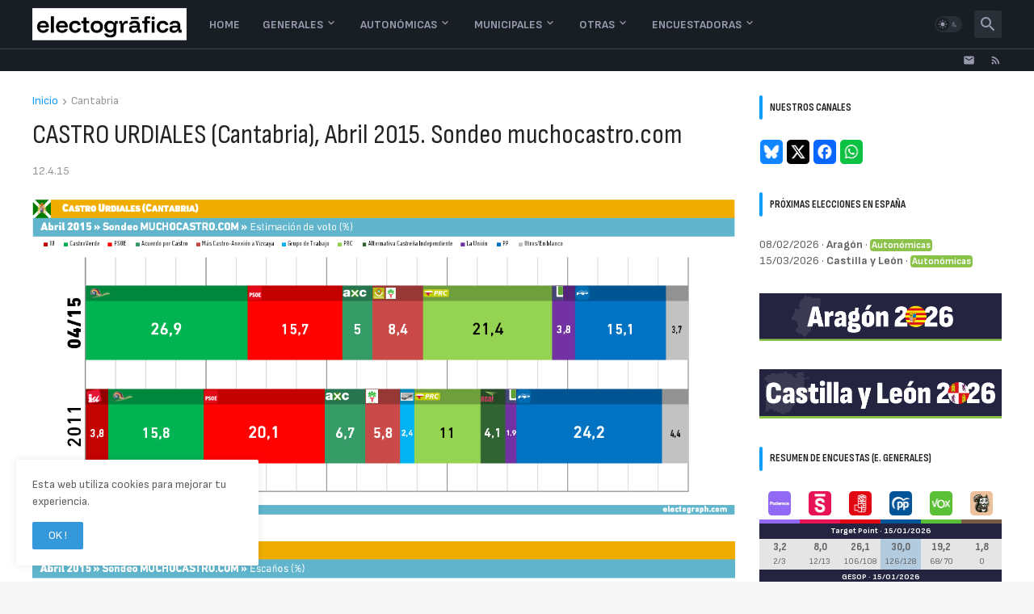

--- FILE ---
content_type: text/html; charset=UTF-8
request_url: https://www.electografica.com/2015/04/castro-urdiales-cantabria-abril-2015.html
body_size: 49300
content:
<!DOCTYPE html>
<html class='ltr' dir='ltr' lang='es' xmlns='http://www.w3.org/1999/xhtml' xmlns:b='http://www.google.com/2005/gml/b' xmlns:data='http://www.google.com/2005/gml/data' xmlns:expr='http://www.google.com/2005/gml/expr'>
<head>
<meta content='text/html; charset=UTF-8' http-equiv='Content-Type'/>
<meta content='width=device-width, initial-scale=1, minimum-scale=1, user-scalable=yes' name='viewport'/>
<title>CASTRO URDIALES (Cantabria), Abril 2015. Sondeo muchocastro.com</title>
<link href='//fonts.gstatic.com' rel='dns-prefetch'/>
<link href='//dnjs.cloudflare.com' rel='dns-prefetch'/>
<link href='//1.bp.blogspot.com' rel='dns-prefetch'/>
<link href='//2.bp.blogspot.com' rel='dns-prefetch'/>
<link href='//3.bp.blogspot.com' rel='dns-prefetch'/>
<link href='//4.bp.blogspot.com' rel='dns-prefetch'/>
<link href='//www.blogger.com' rel='dns-prefetch'/>
<meta content='blogger' name='generator'/>
<link href='https://www.electografica.com/favicon.ico' rel='icon' type='image/x-icon'/>
<meta content='#109cf9' name='theme-color'/>
<link href='https://www.electografica.com/2015/04/castro-urdiales-cantabria-abril-2015.html' rel='canonical'/>
<meta content='Web de encuestas y sondeos electorales, opinion polls website. Antes Electograph' name='description'/>
<!-- Metadata for Open Graph protocol. See http://ogp.me/. -->
<meta content='es' property='og:locale'/>
<meta content='article' property='og:type'/>
<meta content='CASTRO URDIALES (Cantabria), Abril 2015. Sondeo muchocastro.com' property='og:title'/>
<meta content='https://www.electografica.com/2015/04/castro-urdiales-cantabria-abril-2015.html' property='og:url'/>
<meta content='Web de encuestas y sondeos electorales, opinion polls website. Antes Electograph' property='og:description'/>
<meta content='Electogrāfica | Encuestas y punto (antes Electograph)' property='og:site_name'/>
<meta content='https://blogger.googleusercontent.com/img/b/R29vZ2xl/AVvXsEhgEOMt5PAZ2tjU7d7bKL00tFZdnCWMqwnxVurwPVUONlzDGmN6TQuqzKtWWVUYI9g0aNmQtT2IHXw2Xnytr1HzlKAherMETwAEeaUAvjKVKgfg9pwBZgqlXaITQRaJyL-7V-UoKQCp9U8W/w1600/CUR_150412_MC_vot.png' property='og:image'/>
<meta content='https://blogger.googleusercontent.com/img/b/R29vZ2xl/AVvXsEhgEOMt5PAZ2tjU7d7bKL00tFZdnCWMqwnxVurwPVUONlzDGmN6TQuqzKtWWVUYI9g0aNmQtT2IHXw2Xnytr1HzlKAherMETwAEeaUAvjKVKgfg9pwBZgqlXaITQRaJyL-7V-UoKQCp9U8W/w1600/CUR_150412_MC_vot.png' name='twitter:image'/>
<meta content='summary_large_image' name='twitter:card'/>
<meta content='CASTRO URDIALES (Cantabria), Abril 2015. Sondeo muchocastro.com' name='twitter:title'/>
<meta content='https://www.electografica.com/2015/04/castro-urdiales-cantabria-abril-2015.html' name='twitter:domain'/>
<meta content='Web de encuestas y sondeos electorales, opinion polls website. Antes Electograph' name='twitter:description'/>
<link rel="alternate" type="application/atom+xml" title="Electogrāfica | Encuestas y punto (antes Electograph) - Atom" href="https://www.electografica.com/feeds/posts/default" />
<link rel="alternate" type="application/rss+xml" title="Electogrāfica | Encuestas y punto (antes Electograph) - RSS" href="https://www.electografica.com/feeds/posts/default?alt=rss" />
<link rel="service.post" type="application/atom+xml" title="Electogrāfica | Encuestas y punto (antes Electograph) - Atom" href="https://www.blogger.com/feeds/1143014762904556765/posts/default" />

<link rel="alternate" type="application/atom+xml" title="Electogrāfica | Encuestas y punto (antes Electograph) - Atom" href="https://www.electografica.com/feeds/3637536680229541454/comments/default" />
<!-- Font Awesome Free 5.15.3 -->
<link href='https://cdnjs.cloudflare.com/ajax/libs/font-awesome/5.15.3/css/fontawesome.min.css' rel='stylesheet'/>
<!-- Theme CSS Style -->
<style id='page-skin-1' type='text/css'><!--
/*
-----------------------------------------------
Blogger Template StyleSpotBuzz - Version - 1.0
Name:         Webify
License:      Premium Version
Version:      1.0
Author:       Templateify
Author Url:   https://www.templateify.com/
-----------------------------------------------*/
/*-- Google Fonts --*/
@import url('https://fonts.googleapis.com/css2?family=Sofia+Sans:wght@200;400;700&display=swap');
@import url('https://fonts.googleapis.com/css2?family=Sofia+Sans+Condensed:wght@200;400;700&display=swap');
@import url('https://fonts.googleapis.com/css2?family=Sofia+Sans+Extra+Condensed:wght@200;400;700&display=swap');
/*-- Material Icons Font --*/
@font-face{font-family:"Material Icons Round";font-display:swap;font-style:normal;font-weight:400;src:url(https://fonts.gstatic.com/s/materialiconsround/v65/LDItaoyNOAY6Uewc665JcIzCKsKc_M9flwmP.woff2) format("woff2")}.mir{font-family:"Material Icons Round";font-weight:400;font-style:normal;font-size:24px;line-height:1;letter-spacing:normal;text-transform:none;display:inline-block;white-space:nowrap;word-wrap:normal;direction:ltr;-webkit-font-feature-settings:liga;-webkit-font-smoothing:antialiased}@font-face{font-family:"PBT Icons";font-display:block;font-style:normal;font-weight:400;src:url(https://fonts.gstatic.com/s/materialiconsround/v65/LDItaoyNOAY6Uewc665JcIzCKsKc_M9flwmP.woff2) format("woff2")}
/*-- Font Awesome 5 Brands 5.15.3 --*/
@font-face{font-family:"Font Awesome 5 Brands";font-display:swap;font-style:normal;font-weight:400;src:url(https://cdnjs.cloudflare.com/ajax/libs/font-awesome/5.15.3/webfonts/fa-brands-400.eot);src:url(https://cdnjs.cloudflare.com/ajax/libs/font-awesome/5.15.3/webfonts/fa-brands-400.eot?#iefix) format("embedded-opentype"),url(https://cdnjs.cloudflare.com/ajax/libs/font-awesome/5.15.3/webfonts/fa-brands-400.woff2) format("woff2"),url(https://cdnjs.cloudflare.com/ajax/libs/font-awesome/5.15.3/webfonts/fa-brands-400.woff) format("woff"),url(https://cdnjs.cloudflare.com/ajax/libs/font-awesome/5.15.3/webfonts/fa-brands-400.ttf) format("truetype"),url(https://cdnjs.cloudflare.com/ajax/libs/font-awesome/5.15.3/webfonts/fa-brands-400.svg#fontawesome) format("svg")}.fab{font-family:"Font Awesome 5 Brands";font-weight:400}
/*-- CSS Variables --*/
:root{
--body-font:'Sofia Sans', Arial, sans-serif;
--menu-font:'Sofia Sans', Arial, sans-serif;
--title-font:'Sofia Sans Condensed', Arial, sans-serif;
--text-font:'Sofia Sans', Arial, sans-serif;
--body-bg-color:#f7f7f7;
--body-bg:#f7f7f7 none repeat fixed top left;
--outer-bg:#ffffff;
--main-color:#109cf9;
--title-color:#232421;
--title-hover-color:#f9250f;
--meta-color:#979797;
--text-color:#636363;
--tag-bg:#f9250f;
--tag-color:#ffffff;
--topbar-bg:#191e25;
--topbar-color:#989bad;
--topbar-border:#3f4752;
--topbar-hover-color:#109cf9;
--header-bg:#191e25;
--header-color:#989bad;
--header-hover-color:#109cf9;
--submenu-bg:#ffffff;
--submenu-color:#161618;
--submenu-hover-color:#f9250f;
--mega-bg:#FFFFFF;
--mega-color:#161618;
--mega-hover-color:#f9250f;
--mega-meta-color:#979797;
--mobilemenu-bg:#FFFFFF;
--mobilemenu-color:#161618;
--mobilemenu-hover-color:#f9250f;
--widget-title-bg:#ffffff;
--widget-title-color:#232421;
--video-widget-bg:#2b2d28;
--video-widget-color:#ffffff;
--video-widget-hover-color:#f9250f;
--video-widget-meta-color:#aaaaaa;
--footer-bg:#232421;
--footer-color:#ffffff;
--footer-hover-color:#f9250f;
--footer-meta-color:#aaaaaa;
--footer-text-color:#aaaaaa;
--footerbar-bg:#20211d;
--footerbar-color:#ffffff;
--footerbar-hover-color:#f9250f;
--cookie-bg:#ffffff;
--cookie-color:#626262;
--button-bg:#3498db;
--button-color:#ffffff;
--button-hover-bg:#ebd419;
--button-hover-color:#ffffff;
--title-font-weight: 700;
--gray-bg:rgba(155,170,175,0.12);
--border-color:rgba(155,155,155,0.15);
--radius:2px;
--avatar-shadow:0px 1px 4px rgba(0,0,0,0.05);
}
html.is-dark{
--body-bg-color:#39393a;
--body-bg:#f7f7f7 none repeat fixed top left;
--outer-bg:#222226;
--title-color:#f6f7f8;
--title-hover-color:#109cf9;
--meta-color:#aaa;
--text-color:#d4d6d8;
--tag-bg:#f9250f;
--tag-color:#ffffff;
--topbar-bg:#09090a;
--topbar-color:#f6f7f8;
--topbar-border:#3f4752;
--topbar-hover-color:#109cf9;
--header-bg:#161618;
--header-color:#f6f7f8;
--header-hover-color:#109cf9;
--submenu-bg:#09090a;
--submenu-color:#f6f7f8;
--submenu-hover-color:#109cf9;
--mega-bg:#09090a;
--mega-color:#f6f7f8;
--mega-hover-color:#109cf9;
--mega-meta-color:#aaaaaa;
--mobilemenu-bg:#222226;
--mobilemenu-color:#f6f7f8;
--mobilemenu-hover-color:#109cf9;
--widget-title-bg:#161618;
--widget-title-color:#f6f7f8;
--video-widget-bg:#161618;
--video-widget-color:#f6f7f8;
--video-widget-hover-color:#109cf9;
--video-widget-meta-color:#aaa;
--footer-bg:#161618;
--footer-color:#f6f7f8;
--footer-hover-color:#109cf9;
--footer-meta-color:#aaa;
--footer-text-color:#aaa;
--footerbar-bg:#09090a;
--footerbar-color:#f6f7f8;
--footerbar-hover-color:#109cf9;
--cookie-bg:#09090a;
--cookie-color:#d4d6d8;
--button-bg:#109cf9;
--button-color:#ffffff;
--button-hover-bg:#ebd419;
--button-hover-color:#ffffff;
--gray-bg:rgba(255,255,255,0.03);
--border-color:rgba(255,255,255,0.05);
}
html.rtl{
--body-font:'Cairo',Arial,sans-serif;
--menu-font:'Cairo',Arial,sans-serif;
--title-font:'Cairo',Arial,sans-serif;
--text-font:'Cairo',Arial,sans-serif;
}
/*-- Reset CSS --*/
html,body,a,abbr,acronym,address,applet,b,big,blockquote,caption,center,cite,code,dd,del,dfn,div,dl,dt,em,fieldset,font,form,input,button,h1,h2,h3,h4,h5,h6,i,iframe,img,ins,kbd,label,legend,li,object,p,pre,q,s,samp,small,span,strike,strong,sub,sup,table,tbody,td,tfoot,th,thead,tr,tt,u,ul,var{
padding:0;
margin:0;
border:0;
outline:none;
vertical-align:baseline;
background:0 0;
text-decoration:none
}
dl,ul{
list-style-position:inside;
list-style:none
}
ul li{
list-style:none
}
caption{
text-align:center
}
img{
border:none;
position:relative
}
a,a:visited{
text-decoration:none
}
.post-body a:visited {
color:blue;
}
.clearfix{
clear:both
}
.section,.widget,.widget ul{
margin:0;
padding:0
}
a{
color:var(--main-color)
}
a img{
border:0
}
abbr{
text-decoration:none
}
.separator a{
text-decoration:none!important;
clear:none!important;
float:none!important;
margin-left:0!important;
margin-right:0!important
}
#Navbar1,#navbar-iframe,.widget-item-control,a.quickedit,.home-link,.feed-links{
display:none!important
}
.center{
display:table;
margin:0 auto;
position:relative
}
.widget > h2,.widget > h3{
display:none
}
.widget iframe,.widget img{
max-width:100%
}
button,input,select,textarea{
background:transparent;
font-family:var(--body-font);
-webkit-appearance:none;
-moz-appearance:none;
appearance:none;
outline:none;
border-radius:0
}
button{
cursor:pointer
}
input[type="search"]::-webkit-search-cancel-button{
-webkit-appearance:none
}
/*-- Style CSS --*/
*{
box-sizing:border-box
}
html{
position:relative;
word-break:break-word;
word-wrap:break-word;
text-rendering:optimizeLegibility;
-webkit-font-smoothing:antialiased;
-webkit-text-size-adjust:100%
}
body{
position:relative;
background:var(--body-bg);
background-color:var(--body-bg-color);
font-family:var(--body-font);
font-size:14px;
color:var(--text-color);
font-weight:400;
font-style:normal;
line-height:1.4em
}
.rtl{
direction:rtl
}
h1,h2,h3,h4,h5,h6{
font-family:var(--title-font);
font-weight:700
}
a,input,button{
transition:all .0s ease
}
#outer-wrapper{
position:relative;
overflow:hidden;
width:100%;
max-width:100%;
background-color:var(--outer-bg);
margin:0 auto;
padding:0
}
.is-boxed #outer-wrapper{
width:1260px;
max-width:100%;
box-shadow:0 0 20px rgba(0,0,0,0.1)
}
.is-dark .is-boxed #outer-wrapper{
box-shadow:0 0 20px rgba(0,0,0,0.3)
}
.container{
position:relative
}
.row-x1{
width:1200px;
max-width:100%
}
.row-x2{
width:100%
}
.flex-c{
display:flex;
justify-content:center
}
.flex-col{
display:flex;
flex-direction:column
}
.flex-sb{
display:flex;
justify-content:space-between
}
#content-wrapper{
float:left;
width:100%;
overflow:hidden;
padding:30px 0
}
.is-left #content-wrapper > .container,.rtl .is-right #content-wrapper > .container{
flex-direction:row-reverse
}
.rtl .is-left #content-wrapper > .container{
flex-direction:row
}
.theiaStickySidebar:before,.theiaStickySidebar:after{
content:'';
display:table;
clear:both
}
#main-wrapper{
position:relative;
width:calc(100% - 330px)
}
.no-sidebar #main-wrapper{
width:100%
}
#sidebar-wrapper{
position:relative;
width:300px
}
.no-sidebar #sidebar-wrapper{
display:none
}
.entry-image-wrap,.author-avatar-wrap,.comments .avatar-image-container{
display:block;
position:relative;
overflow:hidden;
background-color:var(--gray-bg);
z-index:5;
color:transparent
}
.entry-image,.author-avatar{
display:block;
position:relative;
width:100%;
height:100%;
background-size:cover;
background-position:center center;
background-repeat:no-repeat;
z-index:1;
opacity:0;
transition:opacity .35s ease,filter 0s ease
}
.entry-image.templateify-lazy,.author-avatar.templateify-lazy{
opacity:1
}
.entry-image-wrap:hover .entry-image,.cs:hover .entry-image-wrap .entry-image{
filter:brightness(1.03)
}
.entry-image-wrap.is-video:after{
display:flex;
position:absolute;
content:'\e037';
top:50%;
right:50%;
width:38px;
height:27px;
background-color:rgba(0,0,0,0.5);
font-family:'Material Icons Round';
font-size:25px;
color:#fff;
font-weight:400;
align-items:center;
justify-content:center;
z-index:5;
transform:translate(50%,-50%);
box-sizing:border-box;
padding:0 0 0 1px;
margin:0;
border-radius:6px;
box-shadow:0 1px 3px 0 rgba(0,0,0,0.1)
}
.entry-image-wrap.sz-1.is-video:after{
transform:translate(50%,-50%) scale(.7)
}
.entry-image-wrap.sz-2.is-video:after{
transform:translate(50%,-50%) scale(.8)
}
.entry-image-wrap.is-video:hover:after,.cs:hover .entry-image-wrap.is-video:after{
background-color:#f50000
}
.cs .entry-image-wrap.is-video:after{
top:15px;
right:15px;
transform:translate(0)
}
.rtl .cs .entry-image-wrap.is-video:after{
left:15px;
right:unset
}
.entry-header{
display:flex;
flex-direction:column
}
.entry-category{
display:none;
align-items:center;
height:16px;
background-color:var(--tag-bg);
font-size:10px;
color:var(--tag-color);
font-weight:400;
text-transform:uppercase;
line-height:1;
padding:0 6px
}
.entry-image-wrap .entry-category{
position:absolute;
left:0px;
bottom:0;
z-index:2
}
.rtl .entry-image-wrap .entry-category{
left:unset;
right:0
}
.entry-title{
color:var(--title-color);
font-weight:var(--title-font-weight);
line-height:1.3em
}
.entry-title a{
display:block;
color:var(--title-color)
}
.entry-title a:hover{
color:var(--title-hover-color)
}
.entry-meta{
display:flex;
font-size:12px;
color:var(--meta-color);
font-weight:400;
margin:4px 0 0
}
.entry-meta .mi{
display:flex
}
.entry-meta .mi,.entry-meta .sp{
margin:0 4px 0 0
}
.rtl .entry-meta .mi,.rtl .entry-meta .sp{
margin:0 0 0 4px
}
.entry-meta .author-name{
color:var(--main-color);
font-weight:600
}
.excerpt{
font-family:var(--text-font);
line-height:1.5em
}
.cs .entry-inner{
display:block;
position:relative;
width:100%;
height:100%;
overflow:hidden
}
.before-mask:before{
content:'';
position:absolute;
left:0;
right:0;
bottom:0;
height:80%;
background-image:linear-gradient(to bottom,rgba(0,0,0,0) 25%,rgba(0,0,0,0.5));
-webkit-backface-visibility:hidden;
backface-visibility:hidden;
z-index:2;
opacity:1;
margin:0;
transition:opacity .25s ease
}
.entry-info{
position:absolute;
left:0;
bottom:0;
width:100%;
background:linear-gradient(to bottom,rgba(0,0,0,0),rgba(0,0,0,0.5));
overflow:hidden;
z-index:10;
padding:15px
}
.entry-info .entry-title{
color:#fff;
text-shadow:0 1px 2px rgba(0,0,0,0.1)
}
.entry-info .entry-meta{
color:#c5c5ca;
text-shadow:0 1px 2px rgba(0,0,0,0.1)
}
.entry-info .entry-meta .author-name{
color:#d5d5da;
font-weight:500
}
.entry-info .entry-category{
width:-moz-fit-content;
width:fit-content;
margin:0 0 10px
}
.btn{
position:relative;
border-radius:var(--radius)
}
.error-msg{
display:flex;
align-items:center;
font-size:14px;
color:var(--meta-color);
padding:20px 0;
font-weight:400
}
.loader{
position:relative;
width:100%;
height:100%;
overflow:hidden;
display:flex;
align-items:center;
justify-content:center;
margin:0
}
.loader:after{
content:'';
display:block;
width:30px;
height:30px;
box-sizing:border-box;
margin:0;
border:2px solid var(--main-color);
border-right-color:var(--border-color);
border-radius:100%;
animation:spinner .65s infinite linear;
transform-origin:center
}
@keyframes spinner{
0%{
-webkit-transform:rotate(0deg);
transform:rotate(0deg)
}
to{
-webkit-transform:rotate(1turn);
transform:rotate(1turn)
}
}
.social a:before{
display:block;
font-family:'Font Awesome 5 Brands';
font-style:normal;
font-weight:400
}
.social .rss a:before,.social .share a:before,.social .email a:before,.social .external-link a:before{
content:'\e0e5';
font-family:'Material Icons Round'
}
.social .share a:before{
content:'\e80d'
}
.social .email a:before{
content:'\e0be'
}
.social .external-link a:before{
content:'\e89e'
}
.social-bg .blogger a,.social-bg-hover .blogger a:hover{
background-color:#ff5722
}
.social-bg .apple a,.social-bg-hover .apple a:hover{
background-color:#333
}
.social-bg .amazon a,.social-bg-hover .amazon a:hover{
background-color:#fe9800
}
.social-bg .microsoft a,.social-bg-hover .microsoft a:hover{
background-color:#0067B8
}
.social-bg .facebook a,.social-bg .facebook-f a,.social-bg-hover .facebook a:hover,.social-bg-hover .facebook-f a:hover{
background-color:#3b5999
}
.social-bg .twitter a,.social-bg-hover .twitter a:hover{
background-color:#00acee
}
.social-bg .youtube a,.social-bg-hover .youtube a:hover{
background-color:#f50000
}
.social-bg .instagram a,.social-bg-hover .instagram a:hover{
background:linear-gradient(15deg,#ffb13d,#dd277b,#4d5ed4)
}
.social-bg .pinterest a,.social-bg .pinterest-p a,.social-bg-hover .pinterest a:hover,.social-bg-hover .pinterest-p a:hover{
background-color:#ca2127
}
.social-bg .dribbble a,.social-bg-hover .dribbble a:hover{
background-color:#ea4c89
}
.social-bg .linkedin a,.social-bg-hover .linkedin a:hover{
background-color:#0077b5
}
.social-bg .tumblr a,.social-bg-hover .tumblr a:hover{
background-color:#365069
}
.social-bg .twitch a,.social-bg-hover .twitch a:hover{
background-color:#6441a5
}
.social-bg .rss a,.social-bg-hover .rss a:hover{
background-color:#ffc200
}
.social-bg .skype a,.social-bg-hover .skype a:hover{
background-color:#00aff0
}
.social-bg .stumbleupon a,.social-bg-hover .stumbleupon a:hover{
background-color:#eb4823
}
.social-bg .vk a,.social-bg-hover .vk a:hover{
background-color:#4a76a8
}
.social-bg .stack-overflow a,.social-bg-hover .stack-overflow a:hover{
background-color:#f48024
}
.social-bg .github a,.social-bg-hover .github a:hover{
background-color:#24292e
}
.social-bg .soundcloud a,.social-bg-hover .soundcloud a:hover{
background:linear-gradient(#ff7400,#ff3400)
}
.social-bg .behance a,.social-bg-hover .behance a:hover{
background-color:#191919
}
.social-bg .digg a,.social-bg-hover .digg a:hover{
background-color:#1b1a19
}
.social-bg .delicious a,.social-bg-hover .delicious a:hover{
background-color:#0076e8
}
.social-bg .codepen a,.social-bg-hover .codepen a:hover{
background-color:#000
}
.social-bg .flipboard a,.social-bg-hover .flipboard a:hover{
background-color:#f52828
}
.social-bg .reddit a,.social-bg-hover .reddit a:hover{
background-color:#ff4500
}
.social-bg .whatsapp a,.social-bg-hover .whatsapp a:hover{
background-color:#3fbb50
}
.social-bg .messenger a,.social-bg-hover .messenger a:hover{
background-color:#0084ff
}
.social-bg .snapchat a,.social-bg-hover .snapchat a:hover{
background-color:#ffe700
}
.social-bg .telegram a,.social-bg-hover .telegram a:hover{
background-color:#179cde
}
.social-bg .steam a,.social-bg-hover .steam a:hover{
background:linear-gradient(5deg,#0d89bc,#112c5b,#0d1c47)
}
.social-bg .discord a,.social-bg-hover .discord a:hover{
background-color:#7289da
}
.social-bg .quora a,.social-bg-hover .quora a:hover{
background-color:#b92b27
}
.social-bg .tiktok a,.social-bg-hover .tiktok a:hover{
background-color:#fe2c55
}
.social-bg .share a,.social-bg-hover .share a:hover{
background-color:var(--meta-color)
}
.social-bg .email a,.social-bg-hover .email a:hover{
background-color:#888
}
.social-bg .external-link a,.social-bg-hover .external-link a:hover{
background-color:var(--title-color)
}
.social-color .blogger a,.social-color-hover .blogger a:hover{
color:#ff5722
}
.social-color .apple a,.social-color-hover .apple a:hover{
color:#333
}
.social-color .amazon a,.social-color-hover .amazon a:hover{
color:#fe9800
}
.social-color .microsoft a,.social-color-hover .microsoft a:hover{
color:#0067B8
}
.social-color .facebook a,.social-color .facebook-f a,.social-color-hover .facebook a:hover,.social-color-hover .facebook-f a:hover{
color:#3b5999
}
.social-color .twitter a,.social-color-hover .twitter a:hover{
color:#00acee
}
.social-color .youtube a,.social-color-hover .youtube a:hover{
color:#f50000
}
.social-color .instagram a,.social-color-hover .instagram a:hover{
color:#dd277b
}
.social-color .pinterest a,.social-color .pinterest-p a,.social-color-hover .pinterest a:hover,.social-color-hover .pinterest-p a:hover{
color:#ca2127
}
.social-color .dribbble a,.social-color-hover .dribbble a:hover{
color:#ea4c89
}
.social-color .linkedin a,.social-color-hover .linkedin a:hover{
color:#0077b5
}
.social-color .tumblr a,.social-color-hover .tumblr a:hover{
color:#365069
}
.social-color .twitch a,.social-color-hover .twitch a:hover{
color:#6441a5
}
.social-color .rss a,.social-color-hover .rss a:hover{
color:#ffc200
}
.social-color .skype a,.social-color-hover .skype a:hover{
color:#00aff0
}
.social-color .stumbleupon a,.social-color-hover .stumbleupon a:hover{
color:#eb4823
}
.social-color .vk a,.social-color-hover .vk a:hover{
color:#4a76a8
}
.social-color .stack-overflow a,.social-color-hover .stack-overflow a:hover{
color:#f48024
}
.social-color .github a,.social-color-hover .github a:hover{
color:#24292e
}
.social-color .soundcloud a,.social-color-hover .soundcloud a:hover{
color:#ff7400
}
.social-color .behance a,.social-color-hover .behance a:hover{
color:#191919
}
.social-color .digg a,.social-color-hover .digg a:hover{
color:#1b1a19
}
.social-color .delicious a,.social-color-hover .delicious a:hover{
color:#0076e8
}
.social-color .codepen a,.social-color-hover .codepen a:hover{
color:#000
}
.social-color .flipboard a,.social-color-hover .flipboard a:hover{
color:#f52828
}
.social-color .reddit a,.social-color-hover .reddit a:hover{
color:#ff4500
}
.social-color .whatsapp a,.social-color-hover .whatsapp a:hover{
color:#3fbb50
}
.social-color .messenger a,.social-color-hover .messenger a:hover{
color:#0084ff
}
.social-color .snapchat a,.social-color-hover .snapchat a:hover{
color:#ffe700
}
.social-color .telegram a,.social-color-hover .telegram a:hover{
color:#179cde
}
.social-color .steam a,.social-color-hover .steam a:hover{
color:#112c5b
}
.social-color .discord a,.social-color-hover .discord a:hover{
color:#7289da
}
.social-color .quora a,.social-color-hover .quora a:hover{
color:#b92b27
}
.social-color .tiktok a,.social-color-hover .tiktok a:hover{
color:#fe2c55
}
.social-color .share a,.social-color-hover .share a:hover{
color:var(--meta-color)
}
.social-color .email a,.social-color-hover .email a:hover{
color:#888
}
.social-color .external-link a,.social-color-hover .external-link a:hover{
color:var(--title-color)
}
#header-wrapper{
float:left;
width:100%;
z-index:50
}
.topbar-wrap{
position:relative;
float:left;
width:100%;
height:28px;
background-color:var(--topbar-bg);
border-top: 1px solid var(--topbar-border);
z-index:1
}
.topbar .widget:last-child{
display:flex;
flex:1;
justify-content:flex-end
}
.topbar .link-list{
display:flex;
flex-wrap:wrap
}
.topbar .link-list li + li{
margin:0 0 0 18px
}
.rtl .topbar .link-list li + li{
margin:0 18px 0 0
}
.topbar .link-list a{
display:block;
font-size:12px;
color:var(--topbar-color);
line-height:28px
}
.topbar .link-list a:hover{
color:var(--topbar-hover-color)
}
.topbar .social-icons{
display:flex;
flex-wrap:wrap
}
.topbar .social-icons li + li{
margin:0 0 0 18px
}
.rtl .topbar .social-icons li + li{
margin:0 18px 0 0
}
.topbar .social-icons a{
display:block;
font-size:12px;
color:var(--topbar-color);
line-height:28px
}
.topbar .social-icons .rss a,.topbar .social-icons .email a,.topbar .social-icons .external-link a{
font-size:15px
}
.topbar .social-icons a:hover{
color:var(--topbar-hover-color)
}
.main-header,.header-inner,.header-header{
float:left;
width:100%;
height:60px;
background-color:var(--header-bg)
}
.header-inner{
background-color:rgba(0,0,0,0)
}
.header-header{
box-shadow:0 0 10px rgba(0,0,0,0.1)
}
.header-inner.is-fixed{
position:fixed;
top:-60px;
left:0;
width:100%;
z-index:990;
backface-visibility:hidden;
visibility:hidden;
opacity:0;
transition:all .25s ease
}
.header-inner.is-fixed.show{
top:0;
opacity:1;
visibility:visible;
margin:0
}
.is-boxed .header-header{
float:none;
width:1260px;
max-width:100%;
margin:0 auto;
padding:0
}
.header-items{
position:relative;
display:flex;
flex-wrap:wrap;
justify-content:space-between
}
.flex-left{
display:flex;
align-items:center;
z-index:15
}
.flex-right{
display:flex;
align-items:center;
position:absolute;
top:0;
right:0;
height:60px;
z-index:15
}
.rtl .flex-right{
left:0;
right:unset
}
.main-logo{
display:flex;
align-items:center;
flex-shrink:0;
height:60px;
overflow:hidden;
margin:0 14px 0 0
}
.rtl .main-logo{
margin:0 0 0 14px
}
.main-logo img{
display:block;
width:auto;
height:auto;
max-height:40px
}
.is-dark .main-logo img {
}
.main-logo .title{
max-width:100%;
font-size:25px;
color:var(--header-color);
line-height:40px;
font-weight:700;
overflow:hidden;
white-space:nowrap;
text-overflow:ellipsis
}
.main-logo .title a{
color:var(--header-color)
}
.main-logo .title a:hover{
color:var(--header-hover-color)
}
.main-logo #h1-off{
display:none;
visibility:hidden
}
#webify-pro-main-nav{
z-index:10
}
#webify-pro-main-nav .widget,#webify-pro-main-nav .widget > .widget-title{
display:none
}
#webify-pro-main-nav .show-menu{
display:block
}
#webify-pro-main-nav ul#webify-pro-main-nav-menu{
display:flex;
height:60px
}
#webify-pro-main-nav ul > li{
position:relative;
display:flex;
flex-shrink:0
}
#webify-pro-main-nav-menu > li > a{
position:relative;
display:flex;
font-family:var(--menu-font);
font-size:14px;
color:var(--header-color);
font-weight:700;
align-items:center;
text-transform:uppercase;
padding:0 14px
}
#webify-pro-main-nav-menu > li:hover > a{
color:var(--header-hover-color)
}
#webify-pro-main-nav ul > li > ul,#webify-pro-main-nav ul > li > .ul{
position:absolute;
left:0;
top:60px;
width:180px;
background-color:var(--submenu-bg);
z-index:99999;
padding:7px 0;
backface-visibility:hidden;
visibility:hidden;
opacity:0;
box-shadow:0 1px 2px rgba(0,0,0,0.1),0 5px 10px 0 rgba(0,0,0,0.1)
}
.rtl #webify-pro-main-nav ul > li > ul,.rtl #webify-pro-main-nav ul > li > .ul{
left:auto;
right:0
}
#webify-pro-main-nav ul > li > ul > li > ul{
position:absolute;
top:-7px;
left:100%;
margin:0
}
.rtl #webify-pro-main-nav ul > li > ul > li > ul{
left:unset;
right:100%
}
#webify-pro-main-nav ul > li > ul > li{
display:block;
float:none;
position:relative
}
.rtl #webify-pro-main-nav ul > li > ul > li{
float:none
}
#webify-pro-main-nav ul > li > ul > li a{
position:relative;
display:block;
font-size:14px;
color:var(--submenu-color);
padding:7px 14px
}
#webify-pro-main-nav ul > li > ul > li:hover > a{
color:var(--submenu-hover-color)
}
#webify-pro-main-nav ul > li.has-sub > a:after{
content:'\e5cf';
font-family:'Material Icons Round';
font-size:16px;
font-weight:400;
margin:-4px 0 0 2px
}
.rtl #webify-pro-main-nav ul > li.has-sub > a:after{
margin:-4px 2px 0 0
}
#webify-pro-main-nav ul > li > ul > li.has-sub > a:after{
content:'\e5cc';
float:right;
margin:0
}
.rtl #webify-pro-main-nav ul > li > ul > li.has-sub > a:after{
content:'\e5cb';
float:left;
margin:0
}
#webify-pro-main-nav ul ul,#webify-pro-main-nav ul .ul{
transition:all .17s ease
}
#webify-pro-main-nav ul > li:hover > ul,#webify-pro-main-nav ul > li:hover > .ul,#webify-pro-main-nav ul > li > ul > li:hover > ul{
visibility:visible;
opacity:1;
transform:translate3d(0,0,0);
margin:0
}
#webify-pro-main-nav .mega-menu{
position:static!important
}
#webify-pro-main-nav .mega-menu > .ul{
width:100%;
background-color:var(--mega-bg);
overflow:hidden;
padding:20px
}
.mega-menu .mega-items{
display:grid;
grid-template-columns:repeat(5,1fr);
column-gap:20px
}
.mega-menu .mega-items.no-items{
grid-template-columns:1fr
}
.mega-items .mega-item{
--title-color:var(--mega-color);
--title-hover-color:var(--mega-hover-color);
--meta-color:var(--mega-meta-color);
width:100%;
display:flex;
flex-direction:column
}
.mega-item .entry-image-wrap{
width:100%;
height:114px;
z-index:1;
margin:0 0 8px
}
.mega-item .entry-title{
font-size:14px
}
.mega-menu .error-msg{
justify-content:center
}
.mobile-menu-toggle{
display:none;
height:34px;
font-size:26px;
color:var(--header-color);
align-items:center;
padding:0 13px 0 16px
}
.rtl .mobile-menu-toggle{
padding:0 16px 0 13px
}
.mobile-menu-toggle:after{
content:'\e5d2';
font-family:'Material Icons Round';
font-weight:400
}
.mobile-menu-toggle:hover{
color:var(--header-hover-color)
}
.toggle-wrap{
background-color:var(--header-bg);
display:flex;
align-items:center;
z-index:20
}
.darkmode-toggle{
display:flex;
align-items:center;
position:relative;
width:34px;
height:20px;
background-color:var(--gray-bg);
font-size:12px;
color:var(--header-color);
margin:0 15px 0 0;
border-radius:20px
}
.rtl .darkmode-toggle{
margin:0 0 0 15px
}
.darkmode-toggle:before{
position:absolute;
left:2px;
content:'\e518';
font-family:'PBT Icons';
width:16px;
height:16px;
background-color:var(--header-bg);
flex-shrink:0;
font-weight:400;
line-height:16px;
text-align:center;
z-index:2;
border-radius:50%;
box-shadow:0 0 2px rgba(0,0,0,0.1);
transition:left .17s ease
}
.is-dark .darkmode-toggle:before{
content:'\ea46';
left:16px
}
.rtl .darkmode-toggle:before{
left:16px
}
.rtl.is-dark .darkmode-toggle:before{
left:2px
}
.darkmode-toggle:after{
position:absolute;
right:4px;
content:'\ea46';
font-family:'Material Icons Round';
width:10px;
height:10px;
flex-shrink:0;
font-size:8px;
font-weight:400;
line-height:10px;
text-align:center;
opacity:.5;
transition:right .17s ease
}
.is-dark .darkmode-toggle:after{
content:'\e518';
right:20px
}
.rtl .darkmode-toggle:after{
right:20px
}
.rtl.is-dark .darkmode-toggle:after{
right:4px
}
.darkmode-toggle:hover:before{
color:var(--header-hover-color)
}
.search-toggle{
display:flex;
align-items:center;
justify-content:center;
width:34px;
height:34px;
background-color:var(--gray-bg);
color:var(--header-color);
font-size:24px;
cursor:pointer;
border-radius:var(--radius)
}
.search-toggle:before{
display:block;
content:'\e8b6';
font-family:'Material Icons Round';
font-weight:400
}
.search-toggle:hover{
color:var(--header-hover-color)
}
#main-search-wrap{
display:none;
position:absolute;
top:0;
right:0;
width:100%;
height:60px;
background-color:var(--header-bg);
z-index:25
}
.rtl #main-search-wrap{
left:0;
right:unset
}
@-webkit-keyframes showSearch{
0%{
width:80%;
opacity:0
}
100%{
width:100%;
opacity:1
}
}
.main-search{
position:relative;
float:right;
width:100%;
height:100%;
display:flex;
align-items:center;
animation:showSearch .17s ease
}
.rtl .main-search{
float:left
}
.main-search .search-form{
display:flex;
flex:1;
height:34px
}
.main-search .search-input{
width:100%;
flex:1;
font-family:inherit;
font-size:15px;
color:var(--header-color);
font-weight:400;
text-align:left
}
.rtl .main-search .search-input{
text-align:right
}
.main-search .search-input::placeholder{
color:var(--header-color);
opacity:.65;
outline:none
}
.main-search .search-toggle:before{
content:'\e5cd'
}
.overlay{
visibility:hidden;
opacity:0;
position:fixed;
top:0;
left:0;
right:0;
bottom:0;
background-color:rgba(17,17,17,0.3);
z-index:1000;
-webkit-backdrop-filter:saturate(100%) blur(1px);
-ms-backdrop-filter:saturate(100%) blur(1px);
-o-backdrop-filter:saturate(100%) blur(1px);
backdrop-filter:saturate(100%) blur(1px);
margin:0;
transition:all .25s ease
}
#slide-menu{
display:none;
position:fixed;
width:300px;
height:100%;
top:0;
left:0;
bottom:0;
background-color:var(--mobilemenu-bg);
overflow:hidden;
z-index:1010;
left:0;
-webkit-transform:translateX(-100%);
transform:translateX(-100%);
visibility:hidden;
box-shadow:3px 0 10px rgba(0,0,0,0.1);
transition:all .25s ease
}
.rtl #slide-menu{
left:unset;
right:0;
-webkit-transform:translateX(100%);
transform:translateX(100%)
}
.nav-active #slide-menu,.rtl .nav-active #slide-menu{
-webkit-transform:translateX(0);
transform:translateX(0);
visibility:visible
}
.slide-menu-header{
height:60px;
background-color:var(--header-bg);
overflow:hidden;
display:flex;
align-items:center;
justify-content:space-between;
box-shadow:0 0 10px rgba(0,0,0,0.1)
}
.mobile-logo{
display:flex;
flex:1;
width:100%;
overflow:hidden;
padding:0 0 0 20px
}
.rtl .mobile-logo{
padding:0 20px 0 0
}
.mobile-logo .homepage{
max-width:100%;
font-size:25px;
color:var(--header-color);
line-height:40px;
font-weight:700;
overflow:hidden;
white-space:nowrap;
text-overflow:ellipsis
}
.mobile-logo .homepage:hover{
color:var(--header-hover-color)
}
.mobile-logo .logo-img img{
display:block;
width:auto;
max-width:100%;
height:auto;
max-height:40px
}
.hide-mobile-menu{
display:flex;
height:100%;
color:var(--header-color);
font-size:26px;
align-items:center;
z-index:20;
padding:0 15px
}
.hide-mobile-menu:before{
content:'\e5cd';
font-family:'Material Icons Round';
font-weight:400
}
.hide-mobile-menu:hover{
color:var(--header-hover-color)
}
.slide-menu-flex{
display:flex;
height:calc(100% - 60px);
flex-direction:column;
justify-content:space-between;
overflow:hidden;
overflow-y:auto;
-webkit-overflow-scrolling:touch
}
.mobile-menu{
padding:20px
}
.mobile-menu .m-sub{
display:none;
grid-column:1/3;
overflow:hidden
}
.mobile-menu ul li a{
display:block;
font-size:14px;
color:var(--mobilemenu-color);
font-weight:400;
padding:10px 0
}
.mobile-menu > ul > li > a{
font-family:var(--menu-font);
font-weight:700;
text-transform:uppercase
}
.mobile-menu li.has-sub{
display:grid;
grid-template-columns:1fr 34px
}
.mobile-menu .submenu-toggle{
display:block;
align-self:center;
font-size:24px;
color:var(--mobilemenu-color);
text-align:right
}
.rtl .mobile-menu .submenu-toggle{
text-align:left
}
.mobile-menu .submenu-toggle:before{
content:'\e5cf';
font-family:'Material Icons Round';
font-weight:400
}
.mobile-menu .expanded > .submenu-toggle:before{
content:'\e5ce'
}
.mobile-menu ul li a:hover,.mobile-menu .submenu-toggle:hover{
color:var(--mobilemenu-hover-color)
}
.mobile-menu li.has-sub li a{
font-size:14px;
opacity:.75;
padding:10px
}
.mobile-menu li.has-sub li li a{
padding:10px 20px
}
.mm-footer{
padding:20px
}
.mm-footer .mm-social{
margin:0 0 10px
}
.mm-footer ul{
display:flex;
flex-wrap:wrap
}
.mm-footer li{
margin:0 15px 0 0
}
.rtl .mm-footer li{
margin:0 0 0 15px
}
.mm-footer li:last-child{
margin:0
}
.mm-footer .mm-menu li{
margin-top:5px
}
.mm-footer a{
display:block;
font-size:14px;
color:var(--mobilemenu-color)
}
.mm-footer .rss a,.mm-footer .email a,.mm-footer .external-link a{
font-size:18px
}
.mm-footer a:hover{
color:var(--mobilemenu-hover-color)
}
#header-ads-wrap{
float:left;
width:100%
}
.header-ads .widget{
position:relative;
margin:30px 0 0
}
#ticker-wrapper {
border-bottom: 1px solid var(--topbar-border);
}
#ticker-wrapper,#ticker .widget{
float:left;
width:100%;
background-color:var(--topbar-bg);
}
#ticker .widget{
display:none;
align-items:flex-start;
margin:0;
padding:10px 0
}
#ticker .widget.is-visible,#ticker .widget.PopularPosts{
display:flex
}
.ticker .widget-title{
display:flex;
align-items:center;
height:20px;
background-color: var(--main-color);
color: #ffffff;
padding:0 9px;
margin:0 10px 0 0
}
.rtl .ticker .widget-title{
margin:0 0 0 10px
}
.ticker .widget-title .title{
font-size:12px;
font-weight:600;
text-transform:uppercase
}
.ticker .widget-content{
display:flex;
justify-content:space-between;
flex:1;
height:20px
}
.ticker .loader{
justify-content:flex-start
}
.ticker .loader:after{
width:16px;
height:16px;
border-width:1.5px
}
.ticker .error-msg{
max-width:100%;
overflow:hidden;
white-space:nowrap;
text-overflow:ellipsis;
padding:0
}
.ticker-items{
position:relative;
display:flex;
align-items:center;
flex:1;
overflow:hidden
}
.ticker-item{
position:absolute;
top:0;
left:0;
width:100%;
opacity:0;
visibility:hidden;
transform:translate3d(5px,0,0);
pointer-events:none;
transition:all .85s ease
}
.rtl .ticker-item{
left:unset;
right:0;
transform:translate3d(-10px,0,0)
}
.ticker-item.active{
opacity:1;
visibility:visible;
transform:translate3d(0,0,0);
pointer-events:initial
}
.ticker-item .entry-title{
height:20px;
display:flex;
font-size:14px;
font-weight:500;
line-height:20px
}
.ticker-item .entry-title a{
max-width:100%;
overflow:hidden;
color: var(--topbar-color);
white-space:nowrap;
text-overflow:ellipsis
}
.ticker-nav{
display:grid;
grid-template-columns:repeat(2,1fr);
grid-gap:5px;
padding:0 0 0 10px
}
.rtl .ticker-nav{
padding:0 10px 0 0
}
.ticker-nav button{
display:flex;
width:20px;
height:20px;
font-size:18px;
background-color: var(--main-color);
color: #ffffff;
align-items:center;
justify-content:center;
border:0
}
.ticker-nav button:hover{
background-color:var(--button-bg);
color:var(--button-color);
border-color:var(--button-bg)
}
.ticker-nav button:before{
display:block;
font-family:'Material Icons Round'
}
.ticker-nav .tn-prev:before,.rtl .ticker-nav .tn-next:before{
content:'\e5cb'
}
.ticker-nav .tn-next:before,.rtl .ticker-nav .tn-prev:before{
content:'\e5cc'
}
#featured-wrapper,#featured .widget,#featured .widget-content{
float:left;
width:100%;
margin:0
}
#custom-con-wrapper,#content-section-3 .widget,#content-section-3 .widget-content{
float:left;
width:100%;
margin:0
}
#custom-con-wrapper {
background-color:#f8f8f8;
padding: 30px 0;
}
.is-dark #custom-con-wrapper {
background-color:rgba(12,12,12,.8);
}
.is-dark #content-section-3 .grid2-item {
background-color: rgb(255 255 255 / 3%);
}
#content-section-3 .widget {
}
#custom-con2-wrapper,#content-section-4 .widget,#content-section-4 .widget-content{
float:left;
width:100%;
margin:0
}
#custom-con2-wrapper {
background-color: var(--video-widget-bg);
padding:30px 0;
margin:30px 0 0;
}
#custom-con2-wrapper .video-style .title-wrap, #custom-con2-wrapper .video-style .title-wrap > .title {
background-color: var(--video-widget-bg);
color:#fff;
}
#featured .widget{
display:none;
margin:30px 0 0
}
#featured .widget.is-visible,#featured .widget.PopularPosts{
display:block
}
#featured .widget-content{
display:flex;
align-items:center;
justify-content:center;
min-height:482px;
margin:0
}
#featured .error-msg{
padding:0
}
.featured-items{
width:100%;
display:grid;
grid-template-columns:repeat(2,1fr);
grid-gap:10px
}
.featured-grid{
display:grid;
grid-template-columns:repeat(2,1fr);
grid-gap:10px
}
.featured-item{
width:100%;
height:240px
}
.featured-item.item-0{
height:100%
}
.featured-item .entry-image-wrap{
width:100%;
height:100%;
border-radius: 10px;
}
.featured-item .entry-image-wrap.before-mask:before, .featured-item .entry-info {
border-radius: 0 0 10px 10px;
}
.featured-item.item-0 .entry-info{
padding:20px
}
.featured-item .entry-title{
font-size:15px
}
.featured-item.item-0 .entry-title{
font-size:25px
}
.featured-item .entry-meta{
flex-wrap:wrap
}
.featured-items .cs.item-0 .entry-image-wrap.is-video:after{
top:20px;
right:20px
}
.rtl .featured-items .cs.item-0 .entry-image-wrap.is-video:after{
left:20px;
right:unset
}
.type-feat1 .featured-item.item-1{
grid-column:1/3
}
.type-feat1 .featured-item.item-1 .entry-title{
font-size:19px
}
.type-feat3 .featured-items{
grid-template-columns:repeat(3, 1fr)
}
.type-feat3 .featured-grid{
grid-column:2/4
}
.type-feat3 .featured-item.item-0 .entry-info{
padding:15px
}
.type-feat3 .featured-item .entry-title{
font-size:17px
}
.type-feat3 .featured-item.item-0 .entry-title{
font-size:21px
}
.title-wrap{
display:flex;
justify-content:space-between;
height:30px;
margin:0 0 25px;
background:var(--widget-title-bg)
}
.title-wrap > *{
display:flex;
align-items:center
}
.title-wrap:before {
content: '';
position: absolute;
width: 4px;
background: var(--main-color);
border-radius: 4px;
display: inline-block;
height: 30px;
}
.title-wrap > .title{
height:30px;
background-color:var(--widget-title-bg);
font-family:var(--title-font);
font-size:13px;
color:var(--widget-title-color);
font-weight:600;
text-transform:uppercase;
padding:0 13px
}
.title-wrap > .title-link{
font-size:13px;
background-color:rgba(249, 37, 15, 0.08);
color:var(--main-color);
font-weight: 600;
letter-spacing: 0.5px;
border-radius: 6px;
padding:0 13px;
}
.title-wrap > .title-link:hover{
background-color:var(--main-color)
color:#ffffff
}
.content-section,.content-section .content-block{
float:left;
width:100%
}
.content-section .widget{
display:none;
float:left;
width:100%;
margin:0 0 30px
}
.content-section .widget.column-style{
width:calc((100% - 25px) / 2)
}
.content-section .widget[data-align="right"]{
float:right
}
.content-section .widget.is-visible{
display:flex;
flex-direction:column
}
.content-section .widget.is-ad{
display:block
}
#content-section-2 .widget:last-child{
margin:0
}
.content-section .loader{
height:180px
}
.block-items{
display:grid;
grid-template-columns:repeat(2,1fr);
align-items:start;
grid-gap:25px
}
.block-item{
display:flex;
flex-direction:column
}
.block-items .item-0 .entry-image-wrap{
width:100%;
height:180px;
margin:0 0 12px
}
.block-items .item-0 .entry-title{
font-size:21px
}
.block-items .item-0 .entry-excerpt{
font-size:14px;
margin:10px 0 0
}
.block-items .item-0 .entry-meta{
flex-wrap:wrap;
margin:10px 0 0
}
.block-list{
display:grid;
grid-template-columns:1fr;
grid-gap:25px
}
.block-list .block-item{
flex-direction:row
}
.block-list .entry-header{
flex:1
}
.block-list .entry-image-wrap{
width:98px;
height:65px;
margin:0 13px 0 0
}
.rtl .block-list .entry-image-wrap{
margin:0 0 0 13px
}
.block-list .entry-title{
font-size:14px
}
.grid-items{
display:grid;
grid-template-columns:repeat(3,1fr);
grid-gap:25px
}
.grid-item{
display:flex;
flex-direction:column
}
.grid-item .entry-image-wrap{
width:100%;
height:130px;
margin:0 0 10px
}
.grid-item .entry-title{
font-size:14px
}
.grid2-items{
display:grid;
grid-template-columns:repeat(2,1fr);
grid-gap:25px
}
#content-section-3 .grid2-items{
display:grid;
grid-template-columns:repeat(4,1fr);
grid-gap:25px
}
.grid2-item{
display:flex;
flex-direction:column;
width:100%
}
#content-section-3 .grid2-item {
background-color: #ffffff;
border-radius: 0 0 10px 10px;
box-shadow: 0px 0px 35px rgb(0 0 0 / 5%);
}
#content-section-3 .grid2-item .entry-header {
padding:10px 15px;
}
.grid2-item .entry-image-wrap{
width:100%;
height:180px;
margin:0 0 12px
}
.grid2-item .entry-title{
font-size:19px
}
.grid2-item .entry-meta{
flex-wrap:wrap
}
.video-style .widget-content{
--title-color:var(--video-widget-color);
--title-hover-color:var(--video-widget-hover-color);
--meta-color:var(--video-widget-meta-color)
}
.video-style .title-wrap{
margin:0
}
.video-style .widget-content{
background-color:var(--video-widget-bg);
padding:20px
}
.video-items{
display:grid;
grid-template-columns:1fr;
align-items:start;
grid-gap:25px
}
.video-style .video-items{
grid-gap:20px
}
.video-items .cs .entry-inner{
height:250px
}
#content-section-4 .video-items .cs .entry-inner{
height:350px
}
.video-items .cs .entry-image-wrap{
width:100%;
height:100%
}
.video-items .cs .entry-title{
font-size:23px
}
.video-items .cs .entry-excerpt{
font-size:14px;
margin:10px 0 0
}
.video-items .cs .entry-meta{
flex-wrap:wrap
}
.video-grid{
display:grid;
grid-template-columns:repeat(3,1fr);
grid-gap:25px
}
#custom-con2-wrapper .video-grid{
grid-template-columns:repeat(4,1fr);
}
.video-style .video-grid{
grid-gap:20px
}
.video-grid .video-item{
display:flex;
flex-direction:column
}
.video-grid .entry-image-wrap{
width:100%;
height:130px;
margin:0 0 10px
}
.video-style .video-grid .entry-image-wrap{
height:120px
}
.video-grid .entry-title{
font-size:14px
}
.video-style .video-grid{
--title-font-weight:600
}
.column-items{
display:grid;
grid-template-columns:1fr;
grid-gap:25px
}
.col-item{
display:flex
}
.col-item .entry-inner{
height:180px
}
.col-item .entry-image-wrap{
width:98px;
height:65px;
margin:0 13px 0 0
}
.rtl .col-item .entry-image-wrap{
margin:0 0 0 13px
}
.col-item .entry-inner .entry-image-wrap{
width:100%;
height:100%;
margin:0
}
.col-item .entry-header:not(.entry-info){
flex:1
}
.col-item .entry-title{
font-size:14px
}
.col-item .entry-inner .entry-title{
font-size:19px
}
.col-item .entry-inner .entry-meta{
flex-wrap:wrap
}
#main{
float:left;
width:100%
}
.is-home .has-margin #main{
margin:0 0 30px
}
.queryMessage .query-info{
display:flex;
align-items:center;
font-family:var(--title-font);
font-size:17px;
color:var(--title-color);
font-weight:700;
text-transform:uppercase;
margin:0 0 20px
}
.no-posts .queryMessage .query-info{
margin:0
}
.queryMessage .query-info:after{
display:inline-block;
content:'\e5cc';
font-family:'Material Icons Round';
font-size:24px;
font-weight:400;
margin:0 0 0 -4px
}
.rtl .queryMessage .query-info:after{
content:'\e5cb';
margin:0 -4px 0 0
}
.queryEmpty{
font-size:14px;
color:var(--meta-color);
text-align:center;
margin:50px 0
}
.index-post-wrap{
display:grid;
grid-template-columns:1fr;
grid-gap:25px
}
.index-post{
display:flex
}
.index-post.ad-type{
display:block
}
.index-post .entry-image-wrap{
width:320px;
height:180px;
margin:0 18px 0 0
}
.rtl .index-post .entry-image-wrap{
margin:0 0 0 18px
}
.index-post .entry-header{
flex:1
}
.index-post .entry-title{
font-size:21px
}
.index-post .entry-excerpt{
font-size:14px;
margin:10px 0 0
}
.index-post .entry-meta{
flex-wrap:wrap;
margin:10px 0 0
}
.post-animated{
-webkit-animation-duration:.5s;
animation-duration:.5s
}
@keyframes fadeInUp{
from{
opacity:0;
transform:translate3d(0,10px,0)
}
to{
opacity:1;
transform:translate3d(0,0,0)
}
}
.post-fadeInUp{
animation-name:fadeInUp
}
#breadcrumb{
display:flex;
font-size:14px;
color:var(--meta-color);
font-weight:400;
line-height:1;
margin:0 0 10px
}
#breadcrumb a{
color:var(--meta-color)
}
#breadcrumb a.home,#breadcrumb a:hover{
color:var(--main-color)
}
#breadcrumb .separator:after{
content:'\e5cc';
font-family:'Material Icons Round';
font-size:16px;
font-weight:400;
font-style:normal;
vertical-align:middle
}
.rtl #breadcrumb .separator:after{
content:'\e5cb'
}
.item-post h1.entry-title{
font-size:35px;
font-weight:500
}
.p-eh .entry-meta{
flex-wrap:wrap;
justify-content:space-between;
font-size:14px;
margin:13px 0 0
}
.p-eh .entry-meta .align-left,.p-eh .entry-meta .align-right{
display:flex;
flex-wrap:wrap;
align-items:center
}
.p-eh .entry-meta .mi,.p-eh .entry-meta .sp{
margin:0 4px 0 0
}
.rtl .p-eh .entry-meta .mi,.rtl .p-eh .entry-meta .sp{
margin:0 0 0 4px
}
.p-eh .entry-meta .entry-author{
align-items:center
}
.p-eh .entry-meta .entry-author:before{
display:none
}
.p-eh .entry-meta .author-avatar-wrap{
overflow:visible;
width:30px;
height:30px;
background-color:var(--outer-bg);
padding:1px;
margin:0 5px 0 0;
border:1px solid var(--main-color);
border-radius:100%
}
.rtl .p-eh .entry-meta .author-avatar-wrap{
margin:0 0 0 5px
}
.p-eh .entry-meta .author-avatar-wrap:before{
content:'';
position:absolute;
display:block;
top:calc(50% - 6px);
left:-1px;
width:calc(100% + 2px);
height:12px;
background-color:var(--outer-bg);
z-index:1;
margin:0
}
.p-eh .entry-meta .author-avatar{
z-index:2;
border-radius:50%
}
.entry-meta .entry-comments-link{
display:none;
margin:0 0 0 10px
}
.rlt .entry-meta .entry-comments-link{
margin:0 10px 0 0
}
.entry-meta .entry-comments-link:before{
display:inline-block;
content:'\e8af';
font-family:'Material Icons Round';
font-size:16px;
color:var(--main-color);
font-weight:400;
margin:0 4px 0 0
}
.rtl .entry-meta .entry-comments-link:before{
margin:0 0 0 4px
}
.entry-meta .entry-comments-link.show{
display:flex
}
#post-body{
position:relative;
float:left;
width:100%;
font-family:var(--text-font);
font-size:15px;
color:var(--text-color);
line-height:1.6em;
margin:25px 0 0
}
.post-body p{
margin-bottom:25px
}
.post-body h1,.post-body h2,.post-body h3,.post-body h4,.post-body h5,.post-body h6{
font-size:17px;
color:var(--title-color);
line-height:1.3em;
margin:0 0 20px
}
.post-body h1{
font-size:26px
}
.post-body h2{
font-size:23px
}
.post-body h3{
font-size:20px
}
.post-body img{
height:auto!important
}
blockquote{
position:relative;
background-color:var(--gray-bg);
color:var(--title-color);
font-style:normal;
padding:20px;
margin-bottom:20px;
border-radius:var(--radius)
}
blockquote:before{
position:absolute;
top:0;
left:5px;
content:'\e244';
font-family:'Material Icons Round';
font-size:60px;
color:var(--title-color);
font-style:normal;
font-weight:400;
line-height:1;
opacity:.05;
margin:0
}
.rtl blockquote:before{
left:unset;
right:5px
}
.post-body .responsive-video-wrap{
position:relative;
width:100%;
padding:0;
padding-top:56%
}
.post-body .responsive-video-wrap iframe{
position:absolute;
top:0;
left:0;
width:100%;
height:100%
}
.post-body ul{
padding:0 0 0 20px;
margin:10px 0
}
.rtl .post-body ul{
padding:0 20px 0 0
}
.post-body li{
margin:8px 0;
padding:0
}
.post-body ul li,.post-body ol ul li{
list-style:none
}
.post-body ul li:before,.post-body ul li ul li ul li:before{
display:inline-block;
content:'\2022';
font-size:16px;
line-height:1;
vertical-align:middle;
margin:0 5px 0 0
}
.post-body ul li ul li:before{
content:'\26AC'
}
.rtl .post-body ul li:before{
margin:0 0 0 5px
}
.post-body ol{
counter-reset:templateify;
padding:0 0 0 20px;
margin:10px 0
}
.rtl .post-body ol{
padding:0 20px 0 0
}
.post-body ol > li{
counter-increment:templateify;
list-style:none
}
.post-body ol > li:before{
display:inline-block;
content:counters(templateify,'.')'.';
margin:0 5px 0 0
}
.rtl .post-body ol > li:before{
margin:0 0 0 5px
}
.post-body ol ol{
counter-reset:templateify2
}
.post-body ol ol > li{
counter-increment:templateify2
}
.post-body ol ol > li:before{
content:counters(templateify2,'.')'.'
}
.post-body ol ol ol{
counter-reset:templateify3
}
.post-body ol ol > li ol > li{
counter-increment:templateify3
}
.post-body ol ol > li ol > li:before{
content:counters(templateify3,'.')'.'
}
.post-body u{
text-decoration:underline
}
.post-body strike{
text-decoration:line-through
}
.post-body sup{
vertical-align:super
}
.post-body a{
color:var(--main-color)
}
.post-body a:hover{
text-decoration:underline
}
.post-body a.button{
display:inline-block;
height:34px;
background-color:var(--button-bg);
font-family:var(--body-font);
font-size:15px;
color:var(--button-color);
font-weight:400;
line-height:34px;
text-align:center;
text-decoration:none;
cursor:pointer;
padding:0 20px;
margin:0 6px 8px 0
}
.rtl .post-body a.button{
margin:0 0 8px 6px
}
.post-body a.button.x2{
height:46px;
font-size:18px;
line-height:46px
}
.post-body a.button.is-c,.rtl.post-body a.button.is-c{
margin:0 3px 8px
}
.post-body a.button.x2 span{
display:inline-block;
background-color:rgba(255,255,255,0.1);
font-size:14px;
line-height:14px;
padding:6px;
margin:0 0 0 20px;
border-radius:var(--radius)
}
.rtl .post-body a.button.x2 span{
margin:0 20px 0 0
}
.post-body .button:before{
display:inline-block;
font-family:'Material Icons Round';
font-size:16px;
font-weight:400;
line-height:1;
vertical-align:middle;
margin:-1px 6px 0 0
}
.rtl .post-body .button:before{
margin:-1px 0 0 6px
}
.post-body a.btn.x2:before{
font-size:20px;
margin:-2px 6px 0 0
}
.rtl .post-body a.btn.x2:before{
margin:-2px 0 0 6px
}
.post-body .btn.preview:before{
content:'\e8f4'
}
.post-body .btn.download:before{
content:'\f090'
}
.post-body .btn.link:before{
content:'\e157'
}
.post-body .btn.cart:before{
content:'\e8cc'
}
.post-body .btn.info:before{
content:'\e88e'
}
.post-body .btn.share:before{
content:'\e80d'
}
.post-body .btn.contact:before{
content:'\e0e1'
}
.post-body .btn.whatsapp:before{
content:'\f232';
font-family:'Font Awesome 5 Brands';
font-style:normal
}
.post-body .btn.paypal:before{
content:'\f1ed';
font-family:'Font Awesome 5 Brands';
font-style:normal
}
.post-body .btn.gift:before{
content:'\e8f6'
}
.post-body a.button:hover{
background-color:var(--button-hover-bg);
color:var(--button-hover-color)
}
.post-body a.color{
color:#fff
}
.post-body a.color:hover{
opacity:.9
}
.alert-message{
display:block;
background-color:var(--gray-bg);
padding:20px;
border:1px solid var(--border-color);
border-radius:var(--radius)
}
.alert-message.alert-success{
background-color:rgba(39,174,96,0.1);
color:rgba(39,174,96,1);
border-color:rgba(39,174,96,0.1)
}
.alert-message.alert-info{
background-color:rgba(41,128,185,0.1);
color:rgba(41,128,185,1);
border-color:rgba(41,128,185,0.1)
}
.alert-message.alert-warning{
background-color:rgba(243,156,18,0.1);
color:rgba(243,156,18,1);
border-color:rgba(243,156,18,0.1)
}
.alert-message.alert-error{
background-color:rgba(231,76,60,0.1);
color:rgba(231,76,60,1);
border-color:rgba(231,76,60,0.1)
}
.alert-message:before{
display:inline-block;
font-family:'Material Icons Round';
font-size:18px;
line-height:1;
font-weight:400;
vertical-align:middle;
margin:0 5px 0 0
}
.rtl .alert-message:before{
margin:0 0 0 5px
}
.alert-message.alert-success:before{
content:'\e86c'
}
.alert-message.alert-info:before{
content:'\e88e'
}
.alert-message.alert-warning:before{
content:'\e000'
}
.alert-message.alert-error:before{
content:'\e5c9'
}
.post-body table{
width:100%;
overflow-x:auto;
text-align:left;
margin:0;
border-collapse:collapse;
border:0px solid var(--border-color)
}
.rtl .post-body table{
text-align:right
}
.post-body table td,.post-body table th{
padding:3px 0px;
border:0px solid var(--border-color)
}
.post-body table thead th{
color:var(--title-color);
vertical-align:bottom
}
table.tr-caption-container,table.tr-caption-container td,table.tr-caption-container th{
line-height:1;
padding:0;
border:0
}
table.tr-caption-container td.tr-caption{
font-size:12px;
color:var(--meta-color);
font-style:italic;
padding:6px 0 0
}
.templateify-toc-wrap{
display:flex;
width:100%;
clear:both;
margin:0
}
.templateify-toc-inner{
position:relative;
max-width:100%;
background-color:var(--gray-bg);
display:flex;
flex-direction:column;
overflow:hidden;
font-size:14px;
color:var(--title-color);
line-height:1.6em;
border:1px solid var(--border-color);
border-radius:var(--radius)
}
a.templateify-toc-title{
position:relative;
height:40px;
font-size:16px;
color:var(--title-color);
font-weight:var(--title-font-weight);
display:flex;
align-items:center;
justify-content:space-between;
padding:0 13px 0 18px
}
.rtl a.templateify-toc-title{
padding:0 18px 0 13px
}
.templateify-toc-title-text{
display:flex
}
.templateify-toc-title-text:before{
content:'\e242';
font-family:'Material Icons Round';
font-size:20px;
font-weight:400;
margin:0 6px 0 0
}
.rtl .templateify-toc-title-text:before{
margin:0 0 0 6px
}
.templateify-toc-title:after{
content:'\e5cf';
font-family:'Material Icons Round';
font-size:24px;
font-weight:400;
margin:0 0 0 20px
}
.rtl .templateify-toc-title:after{
margin:0 20px 0 0
}
.templateify-toc-title.is-expanded:after{
content:'\e5ce'
}
a.templateify-toc-title:hover{
text-decoration:none
}
#templateify-toc{
display:none;
padding:0 20px 10px;
margin:0
}
#templateify-toc ol{
counter-reset:templateifyToc;
padding:0 0 0 20px
}
.rtl #templateify-toc ol{
padding:0 20px 0 0
}
#templateify-toc li{
counter-increment:templateifyToc;
font-size:14px;
margin:10px 0
}
#templateify-toc li:before{
content:counters(templateifyToc,'.')'.'
}
#templateify-toc li a{
color:var(--main-color)
}
#templateify-toc li a:hover{
color:var(--main-color);
text-decoration:underline
}
.post-body .contact-form-widget{
display:table;
font-family:var(--body-font)
}
.post-body .contact-form-widget .cf-s{
font-size:15px
}
.post-body .contact-form-name.cf-s{
width:calc(50% - 5px)
}
.rtl .post-body .contact-form-name{
float:right
}
.post-body .contact-form-email.cf-s{
float:right;
width:calc(50% - 5px)
}
.rtl .post-body .contact-form-email{
float:left
}
.post-body .contact-form-button-submit{
font-size:15px
}
.post-body pre,pre.code-box{
display:block;
background-color:var(--gray-bg);
font-family:Monospace;
font-size:13px;
white-space:pre-wrap;
line-height:1.4em;
padding:20px;
border:1px solid var(--border-color);
border-radius:var(--radius)
}
.post-body .google-auto-placed{
margin:25px 0
}
.entry-labels{
display:flex;
flex-wrap:wrap;
margin:20px 0 0
}
.entry-labels > *{
display:flex;
align-items:center;
height:20px;
background-color:var(--gray-bg);
font-size:12px;
color:var(--title-color);
padding:0 6px;
margin:5px 5px 0 0
}
.rtl .entry-labels > *{
margin:5px 0 0 5px
}
.entry-labels span{
background-color:var(--widget-title-bg);
color:var(--widget-title-color)
}
.entry-labels a:hover{
background-color:var(--button-bg);
color:var(--button-color)
}
.post-share{
margin:20px 0 0
}
.share-links{
display:flex;
flex-wrap:wrap;
align-items:flex-start
}
.share-links li a{
display:flex;
align-items:center;
justify-content:center;
width:34px;
height:34px;
font-size:16px;
color:#fff;
font-weight:400;
overflow:hidden;
margin:5px 5px 0 0
}
.rtl .share-links li a{
margin:5px 0 0 5px
}
.share-links .email a{
font-size:20px
}
.share-links .has-span a{
width:auto;
justify-content:space-between
}
.share-links .has-span a:before{
display:flex;
align-items:center;
justify-content:center;
flex-shrink:0;
height:100%;
width:34px;
background-color:rgba(255,255,255,0.08)
}
.share-links span{
font-size:14px;
padding:0 20px
}
.share-links li a:hover{
opacity:.9
}
.share-links .show-hid a{
background-color:var(--gray-bg);
font-size:28px;
color:rgba(155,155,155,0.8)
}
.share-links .show-hid a:before{
content:'\e145';
font-family:'Material Icons Round';
font-weight:400
}
.post-share .expanded .show-hid a:before{
content:'\e15b'
}
.share-links .reddit,.share-links .linkedin,.share-links .tumblr,.share-links .telegram{
display:none
}
.post-share .expanded li[class]{
display:inline-block
}
.post-widget{
margin:30px 0 0
}
.about-author{
display:flex;
padding:20px;
border:1px solid var(--border-color)
}
.about-author .author-avatar-wrap{
width:60px;
height:60px;
margin:0 15px 0 0;
border-radius:50%;
box-shadow:var(--avatar-shadow)
}
.rtl .about-author .author-avatar-wrap{
margin:0 0 0 15px
}
.about-author .author-title{
font-size:18px;
color:var(--title-color);
font-weight:var(--title-font-weight);
margin:0 0 10px
}
.about-author .author-title a{
color:var(--title-color)
}
.about-author .author-title a:hover{
color:var(--title-hover-color)
}
.author-description{
flex:1
}
.author-description .author-text{
display:block;
font-size:14px
}
.author-description .author-text br,.author-description .author-text a{
display:none
}
ul.author-links{
display:flex;
flex-wrap:wrap;
padding:0
}
.author-links li{
margin:10px 12px 0 0
}
.rtl .author-links li{
margin:10px 0 0 12px
}
.author-links li a{
display:block;
font-size:14px;
color:var(--text-color);
padding:0
}
.author-links li.email a,.author-links li.external-link a{
font-size:16px
}
.author-links li a:hover{
opacity:.9
}
#webify-pro-related-posts{
display:none
}
.related-content .loader{
height:180px
}
.related-posts{
display:grid;
grid-template-columns:repeat(3,1fr);
grid-gap:25px
}
.related-item{
display:flex;
flex-direction:column
}
.related-item .entry-image-wrap{
width:100%;
height:130px;
margin:0 0 10px
}
.related-item .entry-title{
font-size:14px
}
.webify-pro-blog-post-comments{
display:none;
flex-direction:column
}
.webify-pro-blog-post-comments.is-visible{
display:flex
}
.webify-pro-blog-post-comments:not(.comments-system-blogger) #comments{
margin:-10px 0
}
.webify-pro-blog-post-comments .fb_iframe_widget_fluid_desktop{
float:left;
display:block!important;
width:calc(100% + 16px)!important;
max-width:calc(100% + 16px)!important;
margin:0 -8px
}
.webify-pro-blog-post-comments .fb_iframe_widget_fluid_desktop span,.webify-pro-blog-post-comments .fb_iframe_widget_fluid_desktop iframe{
float:left;
display:block!important;
width:100%!important
}
#disqus_thread,.fb-comments{
clear:both;
padding:0
}
#comments h4#comment-post-message{
display:none;
float:none
}
.comments-system-blogger .comments-title.has-message{
margin:0 0 13px
}
.comments .comment-content{
display:block;
font-family:var(--text-font);
font-size:14px;
color:var(--text-color);
line-height:1.5em;
margin:10px 0 0
}
.comments .comment-content > a:hover{
text-decoration:underline
}
.comment-thread .comment{
position:relative;
list-style:none;
padding:20px;
margin:25px 0 0;
border:1px solid var(--border-color)
}
.comment-thread .comment .comment{
background-color:var(--gray-bg);
border:0
}
.comment-thread ol{
padding:0;
margin:0
}
.comment-thread .comment-replies ol{
padding:0 0 4px
}
.toplevel-thread ol > li:first-child{
margin:0
}
.toplevel-thread ol > li:first-child > .comment-block{
padding-top:0;
margin:0;
border:0
}
.comment-thread ol ol .comment:before{
position:absolute;
content:'\f060';
left:-30px;
top:-5px;
font-family:'Material Icons Round';
font-size:20px;
color:var(--border-color);
font-weight:400
}
.rtl .comment-thread ol ol .comment:before{
left:unset;
right:-25px;
transform:rotate(-180deg)
}
.comments .comment-replybox-single iframe{
padding:0 0 0 48px
}
.rtl .comments .comment-replybox-single iframe{
padding:0 48px 0 0
}
.comment-thread .avatar-image-container{
position:absolute;
top:20px;
left:20px;
width:35px;
height:35px;
overflow:hidden;
border-radius:50%;
box-shadow:var(--avatar-shadow)
}
.rtl .comment-thread .avatar-image-container{
left:auto;
right:20px
}
.avatar-image-container img{
display:block;
width:100%;
height:100%
}
.comments .comment-header{
padding:0 0 0 48px
}
.rtl .comments .comment-header{
padding:0 48px 0 0
}
.comments .comment-header .user{
display:inline-block;
font-family:var(--title-font);
font-size:16px;
color:var(--title-color);
font-weight:var(--title-font-weight);
font-style:normal
}
.comments .comment-header .user a{
color:var(--title-color)
}
.comments .comment-header .user a:hover{
color:var(--title-hover-color)
}
.comments .comment-header .icon.user{
display:none
}
.comments .comment-header .icon.blog-author{
display:inline-block;
font-size:14px;
color:var(--main-color);
vertical-align:top;
margin:-5px 0 0 4px
}
.rtl .comments .comment-header .icon.blog-author{
margin:-5px 4px 0 0
}
.comments .comment-header .icon.blog-author:before{
content:'\ef76';
font-family:'Material Icons Round';
font-weight:400
}
.comments .comment-header .datetime{
display:block;
margin:1px 0 0
}
.comment-header .datetime a{
font-size:12px;
color:var(--meta-color)
}
.comments .comment-actions{
display:block;
margin:10px 0 0
}
.comments .comment-actions a{
display:inline-block;
font-size:14px;
color:var(--main-color);
font-weight:400;
font-style:normal;
margin:0 15px 0 0
}
.rtl .comments .comment-actions a{
margin:0 0 0 15px
}
.comments .comment-actions a:hover{
text-decoration:underline
}
.item-control{
display:none
}
.loadmore.loaded a{
display:inline-block;
border-bottom:1px solid rgba(155,155,155,.51);
text-decoration:none;
margin-top:15px
}
.comments .continue{
display:none
}
.comments .comment-replies{
padding:0 0 0 48px
}
.rtl .comments .comment-replies{
padding:0 48px 0 0
}
.thread-expanded .thread-count a,.loadmore{
display:none
}
.comments .footer{
float:left;
width:100%;
font-size:13px;
margin:0
}
p.comments-message{
font-size:14px;
color:var(--meta-color);
font-style:italic;
margin:0 0 15px
}
p.comments-message.no-new-comments{
padding:0;
margin:0;
border:0
}
p.comments-message > a{
color:var(--main-color)
}
p.comments-message > a:hover{
color:var(--title-color)
}
p.comments-message > em{
color:#ff3f34;
font-style:normal;
margin:0 3px
}
#comments[data-embed='false'] p.comments-message > i{
color:var(--main-color);
font-style:normal
}
.comment-form > p{
display:none
}
.comment-content .responsive-video-wrap{
position:relative;
width:100%;
padding:0;
padding-top:56%
}
.comment-content .responsive-video-wrap iframe{
position:absolute;
top:0;
left:0;
width:100%;
height:100%
}
.comments #top-ce.comment-replybox-thread,.comments.no-comments .comment-form{
padding:10px 20px;
margin:25px 0 0;
border:1px solid var(--border-color)
}
.comments.no-comments .comment-form{
margin:0
}
.comments #top-continue a{
float:left;
width:100%;
height:34px;
background-color:var(--button-bg);
font-size:14px;
color:var(--button-color);
font-weight:400;
line-height:34px;
text-align:center;
padding:0;
margin:25px 0 0;
border-radius:var(--radius)
}
.comments #top-continue a:hover{
background-color:var(--button-hover-bg);
color:var(--button-hover-color)
}
.post-nav{
display:flex;
flex-wrap:wrap;
justify-content:space-between;
font-size:14px
}
.post-nav > *{
display:flex;
align-items:center;
color:var(--meta-color);
margin:0 -5px
}
.post-nav a:hover{
color:var(--main-color)
}
.post-nav span{
color:var(--meta-color);
cursor:no-drop;
opacity:.65
}
.post-nav .post-nav-link:before,.post-nav .post-nav-link:after{
font-family:'Material Icons Round';
font-size:16px;
line-height:1;
font-weight:400
}
.post-nav-newer-link:before,.rtl .post-nav-older-link:after{
content:'\e5cb'
}
.post-nav-older-link:after,.rtl .post-nav-newer-link:before{
content:'\e5cc'
}
#custom-ads,#webify-pro-post-footer-ads{
position:relative;
float:left;
width:100%;
opacity:0;
visibility:hidden
}
#before-ad .widget-title,#after-ad .widget-title{
display:block
}
#before-ad .widget-title > .title,#after-ad .widget-title > .title{
font-size:10px;
color:var(--meta-color);
font-weight:400;
line-height:1;
margin:0 0 6px
}
#before-ad .widget,#after-ad .widget{
position:relative;
margin:25px 0 0
}
#webify-pro-new-before-ad #before-ad,#webify-pro-new-after-ad #after-ad{
display:block
}
#webify-pro-new-before-ad #before-ad .widget,#webify-pro-new-after-ad #after-ad .widget{
margin:0
}
#post-footer-ads .widget{
position:relative
}
#blog-pager{
display:flex;
justify-content:center;
margin:30px 0 0
}
#blog-pager .load-more{
display:flex;
height:32px;
font-size:14px;
color:var(--title-color);
align-items:center;
padding:0 20px 0 25px;
border:1px solid var(--border-color)
}
.rtl #blog-pager .load-more{
padding:0 25px 0 20px
}
#blog-pager #webify-pro-load-more-link:after{
content:'\e5cf';
display:inline-block;
font-family:'Material Icons Round';
font-size:20px;
font-weight:400;
margin:-1px 0 0
}
#blog-pager #webify-pro-load-more-link:hover{
background-color:var(--button-bg);
color:var(--button-color);
border-color:var(--button-bg)
}
#blog-pager .no-more.show{
display:flex;
background-color:var(--gray-bg);
color:var(--meta-color);
cursor:not-allowed;
padding:0 25px;
border:0
}
#blog-pager .loading,#blog-pager .no-more{
display:none
}
#blog-pager .loading .loader{
height:32px
}
#blog-pager .loader:after{
width:28px;
height:28px
}
.sidebar{
position:relative;
float:left;
width:100%;
display:grid;
grid-template-columns:100%;
grid-gap:30px
}
.sidebar > .widget{
display:flex;
flex-direction:column
}
.sidebar .widget.is-ad > .widget-title{
display:none
}
.sidebar ul.social-icons{
display:grid;
grid-template-columns:repeat(2,1fr);
grid-gap:5px
}
.sidebar .social-icons li{
display:block;
margin:0
}
.sidebar .social-icons a{
display:flex;
align-items:center;
justify-content:space-between;
height:34px;
font-size:16px;
color:#fff;
font-weight:400;
overflow:hidden
}
.sidebar .social-icons .rss a,.sidebar .social-icons .email a,.sidebar .social-icons .external-link a{
font-size:18px
}
.sidebar .social-icons a:before{
display:flex;
align-items:center;
justify-content:center;
flex-shrink:0;
height:100%;
width:34px;
background-color:rgba(255,255,255,0.08)
}
.sidebar .social-icons span{
font-size:14px;
padding:0 10px
}
.sidebar .social-icons a:hover{
opacity:.9
}
.templateify-section .loader{
height:180px
}
.side-items{
display:grid;
grid-template-columns:1fr;
grid-gap:25px
}
.side-item{
display:flex
}
.side-item .entry-inner{
height:180px
}
.side-item .entry-image-wrap{
width:98px;
height:65px;
margin:0 13px 0 0
}
.rtl .side-item .entry-image-wrap{
margin:0 0 0 13px
}
.side-item .entry-inner .entry-image-wrap{
width:100%;
height:100%;
margin:0
}
.side-item .entry-header:not(.entry-info){
flex:1
}
.side-item .entry-title{
font-size:14px
}
.side-item .entry-inner .entry-title{
font-size:19px
}
.side-item .entry-inner .entry-meta{
flex-wrap:wrap
}
.side3-items{
display:grid;
grid-template-columns:repeat(2,1fr);
grid-gap:25px
}
.side3-item{
display:flex;
flex-direction:column
}
.side3-item .entry-image-wrap{
width:100%;
height:90px;
margin:0 0 10px
}
.side3-item .entry-title{
font-size:14px
}
.cmm1-items{
display:grid;
grid-template-columns:1fr;
grid-gap:25px
}
.cmm1-items .entry-inner{
display:flex;
align-items:center
}
.cmm1-items .entry-image-wrap{
width:45px;
height:45px;
z-index:1;
margin:0 13px 0 0;
border-radius:50%;
box-shadow:var(--avatar-shadow)
}
.rtl .cmm1-items .entry-image-wrap{
margin:0 0 0 13px
}
.cmm1-items .entry-header{
flex:1
}
.cmm1-items .entry-title{
font-size:14px
}
.cmm1-items .entry-inner:hover .entry-title{
color:var(--title-hover-color)
}
.cmm1-items .cmm-snippet{
font-size:12px;
color:var(--text-color);
line-height:1.3em;
margin:4px 0 0
}
.FeaturedPost .entry-inner{
height:180px
}
.featured-post .entry-image-wrap{
width:100%;
height:100%
}
.featured-post .entry-title{
font-size:19px
}
.featured-post .entry-meta{
flex-wrap:wrap
}
.list-style li{
font-size:14px
}
.list-style li a,.text-list li{
display:block;
color:var(--title-color);
padding:8px 0
}
.list-style li a.has-count{
display:flex;
justify-content:space-between
}
.list-style li:first-child a,.text-list li:first-child{
padding:0 0 8px
}
.list-style li:last-child a,.text-list li:last-child{
padding:8px 0 0
}
.list-style li a:hover{
color:var(--title-hover-color)
}
.list-style .count-style{
display:inline-block;
color:var(--meta-color)
}
.cloud-label ul{
display:flex;
flex-wrap:wrap;
margin:-6px 0 0
}
.cloud-label li{
margin:6px 5px 0 0
}
.rtl .cloud-label li{
margin:6px 0 0 5px
}
.cloud-label li a{
display:flex;
height:28px;
background-color:rgba(155,155,155,0.1);
color:var(--title-color);
font-size:14px;
font-weight:400;
align-items:center;
padding:0 12px
}
.cloud-label li a:hover{
background-color:var(--button-bg);
color:var(--button-color);
border-color:var(--button-bg)
}
.cloud-label .label-count{
display:inline-block;
margin:0 0 0 6px
}
.rtl .cloud-label .label-count{
margin:0 6px 0 0
}
.BlogSearch .search-form{
display:flex;
height:36px;
overflow:hidden;
padding:2px;
border:1px solid var(--border-color);
border-radius:var(--radius)
}
.is-dark .BlogSearch .search-form{
background-color:var(--gray-bg)
}
.BlogSearch .search-input{
width:100%;
flex:1;
font-size:14px;
color:var(--text-color);
padding:0 8px
}
.BlogSearch .search-input::placeholder{
color:var(--text-color);
opacity:.65
}
.BlogSearch .search-action{
background-color:var(--button-bg);
font-size:14px;
color:var(--button-color);
cursor:pointer;
padding:0 13px;
border-radius:var(--radius)
}
.BlogSearch .search-action:hover{
background-color:var(--button-hover-bg);
color:var(--button-hover-color)
}
.Profile ul li{
float:left;
width:100%;
padding:20px 0 0;
margin:20px 0 0;
border-top:1px solid var(--border-color)
}
.Profile ul li:first-child{
padding:0;
margin:0;
border:0
}
.Profile .individual,.Profile .team-member{
display:flex;
align-items:center
}
.Profile .profile-img{
width:45px;
height:45px;
background-color:var(--gray-bg);
overflow:hidden;
color:transparent!important;
margin:0 13px 0 0;
border-radius:50%;
box-shadow:var(--avatar-shadow)
}
.rtl .Profile .profile-img{
margin:0 0 0 13px
}
.Profile .profile-info{
flex:1
}
.Profile .profile-name{
display:block;
font-family:var(--title-font);
font-size:15px;
color:var(--title-color);
font-weight:var(--title-font-weight)
}
.Profile .profile-name:hover{
color:var(--title-hover-color)
}
.Profile .profile-link{
display:block;
font-size:12px;
color:var(--meta-color)
}
.Profile .profile-link:hover{
color:var(--main-color)
}
.Text .widget-content{
font-family:var(--text-font);
font-size:14px;
color:var(--text-color)
}
.Image .image-caption{
font-family:var(--text-font);
font-size:14px;
margin:6px 0 0
}
.contact-form-widget .cf-s{
float:left;
width:100%;
height:34px;
font-size:14px;
color:var(--text-color);
padding:0 10px;
margin:0 0 10px;
border:1px solid var(--border-color);
border-radius:var(--radius)
}
.is-dark .contact-form-widget .cf-s{
background-color:var(--gray-bg)
}
.contact-form-email-message.cf-s{
float:left;
width:100%;
height:auto;
resize:vertical;
padding:10px
}
.contact-form-widget .cf-s::placeholder{
color:var(--text-color);
opacity:.9
}
.contact-form-widget .cf-s:focus{
border-color:var(--main-color)
}
.contact-form-button-submit{
float:left;
width:100%;
height:34px;
background-color:var(--button-bg);
font-family:inherit;
font-size:14px;
color:var(--button-color);
font-weight:400;
cursor:pointer;
padding:0 20px;
border:0;
border-radius:var(--radius)
}
.contact-form-button-submit:hover{
background-color:var(--button-hover-bg);
color:var(--button-hover-color)
}
.contact-form-widget p{
margin:0
}
.contact-form-widget .contact-form-error-message-with-border,.contact-form-widget .contact-form-success-message-with-border{
float:left;
width:100%;
background-color:rgba(0,0,0,0);
font-size:13px;
color:#e74c3c;
text-align:left;
line-height:1;
margin:10px 0 0;
border:0
}
.contact-form-widget .contact-form-success-message-with-border{
color:#27ae60
}
.rtl .contact-form-error-message-with-border,.rtl .contact-form-success-message-with-border{
text-align:right
}
.contact-form-cross{
cursor:pointer;
margin:0 0 0 3px
}
.rtl .contact-form-cross{
margin:0 3px 0 0
}
.Attribution a{
display:flex;
align-items:center;
font-size:14px;
color:var(--title-color);
font-weight:var(--title-font-weight)
}
.Attribution a > svg{
width:16px;
height:16px;
fill:var(--main-color);
margin:0 4px 0 0
}
.rtl .Attribution a > svg{
margin:0 0 0 4px
}
.Attribution a:hover{
color:var(--title-hover-color)
}
.Attribution .copyright{
font-size:12px;
color:var(--meta-color);
padding:0 20px;
margin:2px 0 0
}
#google_translate_element{
position:relative;
overflow:hidden
}
.Stats .text-counter-wrapper{
display:flex;
align-items:center;
font-size:18px;
color:var(--meta-color);
font-weight:700;
text-transform:uppercase;
line-height:1;
margin:0
}
.Stats .text-counter-wrapper:before{
content:'\e202';
font-family:'Material Icons Round';
font-size:22px;
color:var(--title-color);
font-weight:400;
margin:0 4px 0 0
}
.rtl .Stats .text-counter-wrapper:before{
margin:0 0 0 4px
}
.ReportAbuse > h3{
display:flex;
font-size:14px;
font-weight:400
}
.ReportAbuse > h3:before{
content:'\e002';
font-family:'Material Icons Round';
font-size:18px;
color:var(--main-color);
margin:0 3px 0 0
}
.rtl .ReportAbuse > h3:before{
margin:0 0 0 3px
}
.ReportAbuse > h3 a:hover{
text-decoration:underline
}
#footer-ads-wrap{
float:left;
width:100%
}
.footer-ads .widget{
position:relative;
margin:0 0 30px
}
#footer-wrapper{
position:relative;
float:left;
width:100%;
background-color:var(--footer-bg);
box-shadow:0 0 10px rgba(0,0,0,0.1)
}
.primary-footer{
--title-color:var(--footer-color);
--title-hover-color:var(--footer-hover-color);
--meta-color:var(--footer-meta-color);
--text-color:var(--footer-text-color);
--title-font-weight:600
}
.footer-widgets{
display:grid;
grid-template-columns:repeat(3,1fr);
grid-gap:30px;
padding:40px 0
}
.footer-widgets.has-border{
border-top:1px solid var(--border-color)
}
.footer-section{
display:grid;
grid-template-columns:1fr;
align-content:start;
grid-gap:30px
}
.footer-section > .widget{
display:flex;
flex-direction:column
}
.footer-section .widget > .widget-title{
margin:0 0 20px
}
.footer-section .widget-title > .title{
font-size:15px;
color:var(--title-color);
font-weight:600;
text-transform:uppercase
}
.primary-footer .contact-form-widget .cf-s,.primary-footer .BlogSearch .search-form{
background-color:var(--gray-bg)
}
#webify-pro-about-section{
flex-wrap:wrap;
padding:40px 0
}
.about-section .Image{
display:flex;
justify-content:space-between;
align-items:center;
width:calc(100% - 330px)
}
.footer-info{
flex:1
}
.footer-info .title{
font-size:15px;
color:var(--title-color);
text-transform:uppercase;
margin:0 0 10px
}
.footer-logo{
padding:0 30px 0 0
}
.rtl .footer-logo{
padding:0 0 0 30px
}
.footer-logo img{
display:block;
width:auto;
height:auto;
max-height:40px
}
.footer-info .image-caption{
font-size:14px;
color:var(--text-color);
margin:0
}
.footer-info .image-caption a{
color:var(--ftitle-color)
}
.footer-info .image-caption a:hover{
color:var(--title-hover-color)
}
.about-section .LinkList{
width:300px;
display:flex;
align-items:center;
justify-content:flex-end;
margin:0
}
.about-section ul.social-icons{
display:flex;
flex-wrap:wrap
}
.about-section .social-icons li{
margin:0 0 0 10px
}
.rtl .about-section .social-icons li{
margin:0 10px 0 0
}
.about-section .social-icons a{
display:flex;
width:34px;
height:34px;
background-color:var(--gray-bg);
font-size:16px;
color:var(--title-color);
align-items:center;
justify-content:center
}
.about-section .social-icons .rss a,.about-section .social-icons .email a,.about-section .social-icons .external-link a{
font-size:20px
}
.about-section .social-icons a:hover{
color:#fff
}
.footer-bar{
background-color:var(--footerbar-bg);
color:var(--footerbar-color);
padding:20px 0
}
.footer-bar .footer-copyright{
font-size:14px;
font-weight:400;
margin:0
}
.footer-bar .footer-copyright a{
color:var(--footerbar-color)
}
.footer-bar .footer-copyright a:hover{
color:var(--footerbar-hover-color)
}
#footer-menu{
position:relative;
display:block;
margin:0
}
.footer-menu ul{
display:flex;
flex-wrap:wrap
}
.footer-menu ul li a{
font-size:14px;
color:var(--footerbar-color);
padding:0;
margin:0 0 0 25px
}
.rtl .footer-menu ul li a{
margin:0 25px 0 0
}
#footer-menu ul li a:hover{
color:var(--footerbar-hover-color)
}
#hidden-widgets-wrap,.hidden-widgets{
display:none;
visibility:hidden
}
#back-top{
display:flex;
align-items:center;
justify-content:center;
position:fixed;
bottom:20px;
right:20px;
width:34px;
height:34px;
background-color:var(--button-bg);
font-size:24px;
color:var(--button-color);
z-index:50;
opacity:0;
visibility:hidden;
transition:visibility .17s ease,opacity .17s ease
}
.rtl #back-top{
right:auto;
left:20px
}
#back-top:before{
content:'\e5ce';
font-family:'Material Icons Round';
font-weight:400
}
#back-top.show{
opacity:1;
visibility:visible
}
#back-top:hover{
background-color:var(--button-hover-bg);
color:var(--button-hover-color)
}
.is-error #main-wrapper{
width:100%
}
.is-error #sidebar-wrapper{
display:none
}
.errorWrap{
color:var(--title-color);
text-align:center;
padding:60px 0
}
.errorWrap h3{
font-size:160px;
color:var(--title-color);
line-height:1;
margin:0 0 25px
}
.errorWrap h4{
font-size:27px;
color:var(--title-color);
margin:0 0 25px
}
.errorWrap p{
color:var(--text-color);
font-size:15px;
margin:0 0 15px
}
.errorWrap a{
display:inline-block;
height:34px;
background-color:var(--button-bg);
font-size:14px;
color:var(--button-color);
font-weight:400;
line-height:34px;
padding:0 30px;
margin:15px 0 0
}
.errorWrap a:hover{
background-color:var(--button-hover-bg);
color:var(--button-hover-color)
}
.cookie-choices-info{
display:none;
visibility:hidden;
opacity:0
}
.cookie-consent{
display:none;
position:fixed;
bottom:20px;
left:20px;
width:300px;
background-color:var(--cookie-bg);
z-index:1020;
padding:20px;
visibility:hidden;
opacity:0;
border-radius:var(--radius);
box-shadow:0 0 10px rgba(0,0,0,0.1);
transition:visibility .35s ease,opacity .35s ease,transform .35s ease
}
.rtl .cookie-consent{
left:unset;
right:20px
}
.cookie-consent.is-visible{
visibility:visible;
opacity:1
}
.consent-text{
display:block;
font-size:14px;
color:var(--cookie-color);
margin:0 0 15px
}
.consent-text a{
color:var(--main-color);
text-decoration:underline
}
.consent-button{
display:inline-block;
height:34px;
background-color:var(--button-bg);
font-size:14px;
color:var(--button-color);
font-weight:400;
line-height:34px;
padding:0 20px
}
.consent-button:hover{
background-color:var(--button-hover-bg);
color:var(--button-hover-color)
}
ins.adsbygoogle-noablate[data-anchor-shown="true"]{
z-index:990!important
}
#content-wrapper > .google-auto-placed,#content-wrapper .container > .google-auto-placed{
display:none!important
}
.CSS_LIGHTBOX{
z-index:999999!important
}
.CSS_LIGHTBOX_BG_MASK{
background-color:rgba(0,0,0,0.9)!important;
opacity:1!important;
backdrop-filter:blur(1px)
}
.CSS_LIGHTBOX_BTN_CLOSE{
background:transparent!important;
top:10px!important;
right:15px!important
}
.CSS_LIGHTBOX_BTN_CLOSE:before{
content:'\e5cd';
font-family:'Material Icons Round';
color:#fff;
font-size:24px;
font-weight:400
}
.CSS_LIGHTBOX_BTN_CLOSE:hover:before{
opacity:.85
}
.rtl .CSS_LIGHTBOX_BTN_CLOSE{
right:unset!important;
left:15px
}
.CSS_LIGHTBOX_ATTRIBUTION_INDEX_CONTAINER .CSS_HCONT_CHILDREN_HOLDER > .CSS_LAYOUT_COMPONENT.CSS_HCONT_CHILD:first-child > .CSS_LAYOUT_COMPONENT{
opacity:0
}
a.ads-here{
display:flex;
align-items:center;
justify-content:center;
height:78px;
background-color:var(--gray-bg);
font-size:14px;
color:var(--meta-color);
font-style:italic
}
.sidebar a.ads-here{
height:250px
}
a.ads-here:hover{
color:var(--main-color)
}
@media only screen and (max-width: 1260px) {
#outer-wrapper,.is-boxed #outer-wrapper,.is-boxed .header-header{
width:100%;
max-width:100%;
margin:0
}
.row-x1{
width:100%
}
#header-wrapper .container,#header-ads-wrap .container,#custom-con-wrapper .container, #custom-con2-wrapper .container,#ticker-wrapper .container,#featured-wrapper .container,#content-wrapper .container,#footer-ads-wrap .container,#footer-wrapper .container{
padding:0 20px
}
#main-wrapper{
width:calc(70% - 30px)
}
#sidebar-wrapper{
width:30%
}
}
@media only screen and (max-width: 880px) {
#header-wrapper .main-header .container{
padding:0
}
.topbar-wrap{
display:none
}
.header-items{
flex-wrap:nowrap
}
.mobile-menu-toggle{
display:flex
}
#webify-pro-main-nav{
display:none
}
#slide-menu,.overlay{
display:block
}
.nav-active .overlay{
visibility:visible;
opacity:1
}
.flex-left{
overflow:hidden
}
.main-logo{
flex-shrink:1
}
.flex-right{
padding:0 0 0 10px
}
.rtl .flex-right{
padding:0 10px 0 0
}
.flex-right,.rtl .flex-right{
position:relative;
top:unset;
left:unset;
right:unset
}
.darkmode-toggle{
margin:0!important
}
.search-toggle{
width:auto;
background-color:var(--header-bg);
font-size:26px;
padding:0 16px
}
#main-search-wrap{
padding:0 0 0 20px
}
.rtl #main-search-wrap{
padding:0 20px 0 0
}
#content-wrapper > .container,.is-left #content-wrapper > .container{
flex-direction:column!important;
justify-content:flex-start
}
#main-wrapper,#sidebar-wrapper{
width:100%
}
#sidebar-wrapper{
margin:30px 0 0
}
#content-section-3 .grid2-items {
grid-template-columns:repeat(2,1fr);
}
.sidebar ul.social-icons{
grid-template-columns:repeat(4,1fr)
}
.footer-widgets{
grid-template-columns:1fr;
grid-gap:40px
}
#webify-pro-about-section{
flex-wrap:wrap;
flex-direction:column
}
.about-section .Image{
width:100%;
flex-direction:column;
justify-content:center;
text-align:center
}
.footer-info{
text-align:center;
margin:25px 0 0
}
.footer-info .title{
display:none
}
.footer-logo{
padding:0!important
}
.about-section .LinkList{
width:100%;
justify-content:center;
margin:20px 0 0
}
.about-section ul.social-icons{
justify-content:center
}
.about-section .social-icons li{
margin:10px 5px 0!important
}
.footer-bar{
height:auto;
line-height:inherit;
padding:25px 0
}
.footer-bar .container{
flex-direction:column-reverse;
justify-content:center
}
.footer-bar .footer-copyright,#footer-menu{
width:100%;
text-align:center
}
#footer-menu{
padding:0 0 15px
}
.footer-menu ul{
justify-content:center
}
.footer-menu ul li a{
display:block;
margin:5px 10px 0!important
}
.nav-active #back-top{
opacity:0!important
}
}
@media only screen and (max-width: 680px) {
.ticker .widget-title{
justify-content:center;
width:20px;
padding:0
}
.ticker .widget-title:before{
content:'\ea0b';
font-family:'Material Icons Round';
font-size:16px
}
.ticker .widget-title .title{
display:none
}
#featured-wrapper .container{
padding:0
}
#featured .widget-content{
min-height:220px
}
.featured-items,.type-feat3 .featured-items{
grid-template-columns:1fr
}
.featured-item.item-0{
height:220px
}
.featured-item.item-0 .entry-info{
padding:15px
}
.featured-grid{
display:flex;
grid-template-columns:unset;
grid-gap:0;
width:100%;
height:150px;
overflow:hidden;
overflow-x:auto;
-webkit-overflow-scrolling:touch
}
.featured-grid .featured-item{
width:70%;
height:100%;
flex-shrink:0
}
.featured-grid > div + div{
margin:0 0 0 2px
}
.rtl .featured-grid > div + div{
margin:0 2px 0 0
}
.type-feat1 .featured-item.item-1,.type-feat3 .featured-grid{
grid-column:unset
}
.featured-items .cs .entry-inner,.featured-item .entry-image-wrap{
border-radius:0
}
.featured-item .entry-title,.type-feat1 .featured-item.item-1 .entry-title,.type-feat3 .featured-item .entry-title{
font-size:15px
}
.type-feat3 .featured-item.item-0 .entry-title{
font-size:25px
}
.featured-grid .entry-meta{
display:none
}
@keyframes slideToLeft{
from{
transform:translate3d(10px,0,0)
}
to{
transform:translate3d(0,0,0)
}
}
@keyframes slideToRight {
from{
transform:translate3d(-10px,0,0)
}
to{
transform:translate3d(0,0,0)
}
}
.featured-grid .featured-item{
animation-name:slideToLeft;
-webkit-animation-duration:.5s;
animation-duration:.5s;
-webkit-animation-fill-mode:both;
animation-fill-mode:both
}
.rtl .featured-grid .featured-item{
animation-name:slideToRight
}
.content-section .widget.column-style{
width:100%
}
.block-items{
grid-template-columns:1fr
}
.block-items .item-0 .entry-image-wrap{
height:200px
}
.block-list .entry-image-wrap{
width:118px;
height:78px
}
.grid-items,.grid2-items{
grid-template-columns:repeat(2,1fr);
grid-gap:25px 20px
}
.grid2-item .entry-image-wrap{
height:130px;
margin:0 0 10px
}
.grid2-item .entry-title{
font-size:14px
}
.grid2-item .entry-author,.grid2-item .entry-meta .sp{
display:none
}
.col-item .entry-inner{
height:200px
}
.col-item:not(.cs) .entry-image-wrap{
width:118px;
height:78px
}
.video-items .cs .entry-inner{
height:200px
}
.video-style .video-items .cs .entry-inner{
height:180px
}
.video-items .cs .entry-title{
font-size:19px
}
.video-grid, #custom-con2-wrapper .video-grid{
grid-template-columns:repeat(2,1fr);
grid-gap:25px 20px
}
.video-style .video-grid{
grid-gap:20px
}
.entry-image-wrap.sz-2.is-video:after{
transform:translate(50%,-50%) scale(1)
}
.index-post{
flex-direction:column
}
.index-post .entry-image-wrap{
width:100%;
height:200px;
margin:0 0 12px!important
}
.index-post .entry-header{
flex:unset
}
.p-eh .entry-meta{
margin:15px 0 0
}
.item-post h1.entry-title{
font-size:31px
}
.post-body table{
display:run-in
}
.share-links li:not(.has-span) a,.share-links .has-span a:before{
width:40px
}
.share-links .twitter.has-span a{
width:40px;
justify-content:center
}
.share-links .twitter.has-span a:before{
width:100%;
background-color:transparent
}
.share-links .twitter span{
display:none
}
.share-links .pinterest-p{
display:none
}
.related-posts{
grid-template-columns:repeat(2,1fr);
grid-gap:25px 20px
}
.sidebar ul.social-icons{
grid-template-columns:repeat(2,1fr)
}
.FeaturedPost .entry-inner{
height:200px
}
.side-item .entry-inner{
height:200px
}
.side-item:not(.cs) .entry-image-wrap{
width:118px;
height:78px
}
.side3-items{
grid-template-columns:repeat(2,1fr);
grid-gap:25px 20px
}
.side3-item .entry-image-wrap{
height:130px
}
.errorWrap{
padding:15px 15px 30px
}
.errorWrap h3{
font-size:130px
}
.errorWrap h4{
line-height:initial
}
.cookie-consent{
right:0!important;
left:0!important;
bottom:0;
width:100%;
padding:20px;
border-radius:0
}
a.ads-here{
height:65px
}
.sidebar a.ads-here{
height:180px
}
}
@media only screen and (max-width: 480px) {
.grid-item .entry-image-wrap{
height:115px
}
.grid2-item .entry-image-wrap{
height:115px
}
.video-grid .entry-image-wrap{
height:115px
}
.video-style .video-grid .entry-image-wrap{
height:105px
}
.item-post h1.entry-title{
font-size:29px
}
.related-item .entry-image-wrap{
height:115px
}
.side3-item .entry-image-wrap{
height:115px
}
}
@media only screen and (max-width: 380px) {
#featured .widget-content{
min-height:220px
}
.featured-item.item-0{
height:200px
}
.featured-item .entry-title,.type-feat1 .featured-item.item-1 .entry-title,.type-feat3 .featured-item .entry-title{
font-size:14px
}
.featured-item.item-0 .entry-title,.type-feat3 .featured-item.item-0 .entry-title{
font-size:21px
}
.featured-grid{
height:130px
}
.block-items .item-0 .entry-image-wrap{
height:180px
}
.grid-item .entry-image-wrap{
height:100px
}
.grid2-item .entry-image-wrap{
height:100px
}
.col-item .entry-inner{
height:180px
}
.video-items .cs .entry-inner{
height:180px
}
.video-style .video-items .cs .entry-inner{
height:160px
}
.video-grid .entry-image-wrap{
height:100px
}
.video-style .video-grid .entry-image-wrap{
height:90px
}
.index-post .entry-image-wrap{
height:180px
}
.item-post h1.entry-title{
font-size:27px
}
.item-post .entry-meta .align-right{
display:none
}
.templateify-toc-inner{
min-width:100%
}
.share-links span{
display:none
}
.share-links .has-span a{
width:40px;
justify-content:center
}
.share-links .has-span a:before{
width:100%;
background-color:transparent
}
.related-item .entry-image-wrap{
height:100px
}
.FeaturedPost .entry-inner{
height:180px
}
.side-item .entry-inner{
height:180px
}
.side3-item .entry-image-wrap{
height:100px
}
.share-links .pinterest-p{
display:block
}
}
@media only screen and (max-width: 340px) {
#slide-menu{
width:100%
}
.errorWrap h3{
font-size:110px
}
.errorWrap h4{
font-size:27px
}
}

--></style>
<link href='https://www.blogger.com/dyn-css/authorization.css?targetBlogID=1143014762904556765&amp;zx=8d0e6d65-b5b2-4dc3-a7d3-19358b5320de' media='none' onload='if(media!=&#39;all&#39;)media=&#39;all&#39;' rel='stylesheet'/><noscript><link href='https://www.blogger.com/dyn-css/authorization.css?targetBlogID=1143014762904556765&amp;zx=8d0e6d65-b5b2-4dc3-a7d3-19358b5320de' rel='stylesheet'/></noscript>
<meta name='google-adsense-platform-account' content='ca-host-pub-1556223355139109'/>
<meta name='google-adsense-platform-domain' content='blogspot.com'/>

</head>
<body class='is-single is-post'>
<div id='theme-options' style='display:none'>
<div class='templateify-panel section' id='templateify-panel' name='Theme Options'>
<div class='widget Image' data-version='2' id='Image52'>
<script type='text/javascript'>var noThumbnail = "https://blogger.googleusercontent.com/img/b/R29vZ2xl/AVvXsEi8q_eE-EzIoxc3vNxhb-ryvmomYGK1D2ZIETCSjiRHhh9mUEeOhMkRmu0jut5mljaRxoSJBaudIzBohoG6CF2yPG9dpVGrsGmAMxI7qdWMK-jFMADg558NyGAqR3suamPwQnaltghS5J4/w72-h72-p-k-no-nu/ptb-nth.png";</script>
</div>
</div>
</div>
<div id='outer-wrapper'>
<header id='header-wrapper'>
<div class='main-header'>
<div class='header-inner'>
<div class='header-header flex-c'>
<div class='container row-x1'>
<div class='header-items'>
<div class='flex-left'>
<a class='mobile-menu-toggle' href='#' role='button' title='Menu'></a>
<div class='main-logo section' id='main-logo' name='Header Logo'><div class='widget Image' data-version='2' id='Image50'>
<a class='logo-img' href='https://www.electografica.com/' rel='home'>
<img alt='Electogrāfica | Encuestas y punto (antes Electograph)' data-src='https://blogger.googleusercontent.com/img/a/AVvXsEimqv72leSXJKNL9F0MsQ67gHaUWY7fuB4FaDUHK6ewt2EmVzWcPg2r7Z6o0Hp59DQehAJwttw0d8QD1og63GPmGdpm38JROJ2-BCK8xdi0VWu8iX-K6-JbHAEnfJOGCy8L1oTF_D49PPbQgl8_Vik3RXF7DvOljyDu9EIMfuzHiHRR2kTlMRcuPMNp1KI=s611' height='128' src='https://blogger.googleusercontent.com/img/a/AVvXsEimqv72leSXJKNL9F0MsQ67gHaUWY7fuB4FaDUHK6ewt2EmVzWcPg2r7Z6o0Hp59DQehAJwttw0d8QD1og63GPmGdpm38JROJ2-BCK8xdi0VWu8iX-K6-JbHAEnfJOGCy8L1oTF_D49PPbQgl8_Vik3RXF7DvOljyDu9EIMfuzHiHRR2kTlMRcuPMNp1KI=s611' title='Electogrāfica | Encuestas y punto (antes Electograph)' width='611'>
</img>
</a>
</div></div>
<div class='webify-pro-main-nav section' id='webify-pro-main-nav' name='Header Menu'><div class='widget LinkList' data-version='2' id='LinkList200'>
<ul id='webify-pro-main-nav-menu'>
<li><a href='/'>Home</a></li>
<li><a href='/search/label/Generales'>Generales</a></li>
<li><a href='/search/label/Generales_CCAA'>_Generales (infraestatal)</a></li>
<li><a href='/search/label/Autonómicas'>Autonómicas</a></li>
<li><a href='/search/label/A_And'>_Andalucía</a></li>
<li><a href='/search/label/A_Ara'>_Aragón</a></li>
<li><a href='/search/label/A_Ast'>_Principado de Asturias</a></li>
<li><a href='/search/label/A_Bal'>_Illes Balears</a></li>
<li><a href='/search/label/A_Can'>_Canarias</a></li>
<li><a href='/search/label/A_Ctb'>_Cantabria</a></li>
<li><a href='/search/label/A_CyL'>_Castilla y León</a></li>
<li><a href='/search/label/A_CLM'>_Castilla&#8209;La Mancha</a></li>
<li><a href='/search/label/A_Cat'>_Cataluña</a></li>
<li><a href='/search/label/A_Val'>_Comunitat Valenciana</a></li>
<li><a href='/search/label/A_Ext'>_Extremadura</a></li>
<li><a href='/search/label/A_Gal'>_Galicia</a></li>
<li><a href='/search/label/A_Mad'>_Comunidad de Madrid</a></li>
<li><a href='/search/label/A_Mur'>_Región de Murcia</a></li>
<li><a href='/search/label/A_Nav'>_Comunidad Foral de Navarra</a></li>
<li><a href='/search/label/A_PV'>_País Vasco</a></li>
<li><a href='/search/label/A_Rio'>_La Rioja</a></li>
<li><a href='/search/label/A_Ceu'>_Ceuta</a></li>
<li><a href='/search/label/A_Mel'>_Melilla</a></li>
<li><a href='/search/label/Municipales'>Municipales</a></li>
<li><a href='/search/label/M_And'>_Andalucía</a></li>
<li><a href='/search/label/M_Ara'>_Aragón</a></li>
<li><a href='/search/label/M_Ast'>_Principado de Asturias</a></li>
<li><a href='/search/label/M_Bal'>_Illes Balears</a></li>
<li><a href='/search/label/M_Can'>_Canarias</a></li>
<li><a href='/search/label/M_Ctb'>_Cantabria</a></li>
<li><a href='/search/label/M_Cyl'>_Castilla y León</a></li>
<li><a href='/search/label/M_CLM'>_Castilla&#8209;La Mancha</a></li>
<li><a href='/search/label/M_Cat'>_Cataluña</a></li>
<li><a href='/search/label/M_Val'>_Comunitat Valenciana</a></li>
<li><a href='/search/label/M_Ext'>_Extremadura</a></li>
<li><a href='/search/label/M_Gal'>_Galicia</a></li>
<li><a href='/search/label/M_Mad'>_Comunidad de Madrid</a></li>
<li><a href='/search/label/M_Mur'>_Región de Murcia</a></li>
<li><a href='/search/label/M_Nav'>_Comunidad Foral de Navarra</a></li>
<li><a href='/search/label/M_PV'>_País Vasco</a></li>
<li><a href='/search/label/M_Rio'>_La Rioja</a></li>
<li><a href='#'>Otras</a></li>
<li><a href='/search/label/Cabildos%20Insulares'>_Cabildos Insulares (Canarias)</a></li>
<li><a href='/search/label/Consells%20Insulars'>_Consells Insulars (Illes Balears)</a></li>
<li><a href='/search/label/Forales'>_Juntas Generales (País Vasco)</a></li>
<li><a href='/search/label/Internacional'>_Internacional</a></li>
<li><a href='#'>Encuestadoras</a></li>
<li><a href='/search/label/40dB.'>_40dB.</a></li>
<li><a href='/search/label/A+M'>_A+M</a></li>
<li><a href='/search/label/Ágora%20Integral'>_Ágora Integral</a></li>
<li><a href='/search/label/Análisis%20e%20Investigación'>_Análisis e Investigación</a></li>
<li><a href='/search/label/Celeste-Tel'>_Celeste-Tel</a></li>
<li><a href='/search/label/CEMOP'>_CEMOP</a></li>
<li><a href='/search/label/Centra'>_Centra</a></li>
<li><a href='/search/label/CEO'>_CEO</a></li>
<li><a href='/search/label/CIS'>_CIS</a></li>
<li><a href='/search/label/Cluster17'>_Cluster17</a></li>
<li><a href='/search/label/Demoscopia%20y%20Servicios'>_Demoscopia y Servicios</a></li>
<li><a href='/search/label/DYM'>_DYM</a></li>
<li><a href='/search/label/GAD%203'>_GAD3</a></li>
<li><a href='/search/label/GESOP'>_GESOP</a></li>
<li><a href='/search/label/Gizaker'>_Gizaker</a></li>
<li><a href='/search/label/Hamalgama%20Métrica'>_Hamalgama Métrica</a></li>
<li><a href='/search/label/IBES'>_IBES</a></li>
<li><a href='/search/label/IDUS%203'>_IDUS 3</a></li>
<li><a href='/search/label/Ikerfel'>_Ikerfel</a></li>
<li><a href='/search/label/IMOP'>_IMOP Insights</a></li>
<li><a href='/search/label/Instituto%20Perfiles'>_Instituto Perfiles</a></li>
<li><a href='/search/label/Invymark'>_InvyMark</a></li>
<li><a href='/search/label/Ipsos'>_Ipsos</a></li>
<li><a href='/search/label/Metroscopia'>_Metroscopia</a></li>
<li><a href='/search/label/NC%20Report'>_NC Report</a></li>
<li><a href='/search/label/OBEDE-UCAM'>_OBEDE-UCAM</a></li>
<li><a href='/search/label/Opina 360'>_Opina 360</a></li>
<li><a href='/search/label/Opinòmetre'>_Opinòmetre</a></li>
<li><a href='/search/label/Sigma%20Dos'>_SigmaDos</a></li>
<li><a href='/search/label/Sináptica'>_Sináptica</a></li>
<li><a href='/search/label/Sociométrica'>_SocioMétrica</a></li>
<li><a href='/search/label/Sondaxe'>_Sondaxe</a></li>
<li><a href='/search/label/SW%20Demoscopia'>_SW Demoscopia</a></li>
<li><a href='/search/label/SYM%20Consulting'>_SyM Consulting</a></li>
<li><a href='/search/label/Target%20Point'>_Target Point</a></li>
<li><a href='/search/label/TSA'>_TSA</a></li>
<li><a href='/search/label/YouGov_es'>_YouGov</a></li>
</ul>
</div></div>
</div>
<div class='flex-right'>
<div class='toggle-wrap'>
<a aria-label='Dark Mode' class='darkmode-toggle' href='#' role='button'></a>
<a class='search-toggle show-search' href='#' role='button' title='Buscar'></a>
</div>
</div>
<div id='main-search-wrap'>
<div class='main-search'>
<form action='https://www.electografica.com/search' class='search-form' target='_top'>
<input aria-label='Buscar' autocomplete='off' class='search-input' name='q' placeholder='Buscar' type='search' value=''/>
<button class='search-toggle search-close' type='reset' value=''></button>
</form>
</div>
</div>
</div>
</div>
</div>
</div>
</div>
<nav class='topbar-wrap flex-c'>
<div class='container row-x1'>
<div class='topbar flex-sb section' id='topbar' name='Topbar'>
<div class='widget LinkList' data-version='2' id='LinkList202'>
<ul class='social-icons social'>
<li class='email link-0'><a alt='email' class='fa-email' href='mailto:electograph@gmail.com' rel='noopener noreferrer' target='_blank' title='email'></a></li>
<li class='rss link-1'><a alt='rss' class='fa-rss' href='/feeds/posts/default' rel='noopener noreferrer' target='_blank' title='rss'></a></li>
</ul>
</div></div>
</div>
</nav>
</header>
<div class='flex-c' id='content-wrapper'>
<div class='container row-x1 flex-sb'>
<main id='main-wrapper'>
<div class='main section' id='main' name='Main Posts'><div class='widget Blog' data-version='2' id='Blog1'>
<div class='blog-posts item-post-wrap flex-col'>
<article class='blog-post hentry item-post flex-col'>
<script type='application/ld+json'>{"@context":"https://schema.org","@type":"NewsArticle","mainEntityOfPage":{"@type":"WebPage","@id":"https://www.electografica.com/2015/04/castro-urdiales-cantabria-abril-2015.html"},"headline":"CASTRO URDIALES (Cantabria), Abril 2015. Sondeo muchocastro.com","description":"         Ámbito:&#160; Castro Urdiales   Tamaño de la muestra:&#160; 490   Error muestral: &#160;\u0026lt; &#160; &#177;5%   Método:&#160; Online   Fecha del trabajo de campo:...","datePublished":"2015-04-12T22:27:00+02:00","dateModified":"2015-04-12T22:37:16+02:00","image":{"@type":"ImageObject","url":"https://blogger.googleusercontent.com/img/b/R29vZ2xl/AVvXsEhgEOMt5PAZ2tjU7d7bKL00tFZdnCWMqwnxVurwPVUONlzDGmN6TQuqzKtWWVUYI9g0aNmQtT2IHXw2Xnytr1HzlKAherMETwAEeaUAvjKVKgfg9pwBZgqlXaITQRaJyL-7V-UoKQCp9U8W/w1200-h675-p-k-no-nu/CUR_150412_MC_vot.png","height":675,"width":1200},"author":{"@type":"Person","name":"Electograph"},"publisher":{"@type":"Organization","name":"Blogger","logo":{"@type":"ImageObject","url":"https://lh3.googleusercontent.com/ULB6iBuCeTVvSjjjU1A-O8e9ZpVba6uvyhtiWRti_rBAs9yMYOFBujxriJRZ-A=h60","width":206,"height":60}}}</script>
<div class='item-post-inner flex-col'>
<div class='entry-header p-eh has-meta'>
<nav id='breadcrumb'><a class='home' href='https://www.electografica.com/'>Inicio</a><em class='separator'></em><a class='label' href='https://www.electografica.com/search/label/Cantabria'>Cantabria</a></nav>
<script type='application/ld+json'>{"@context":"http://schema.org","@type":"BreadcrumbList","itemListElement":[{"@type":"ListItem","position":1,"name":"Inicio","item":"https://www.electografica.com/"},{"@type":"ListItem","position":2,"name":"Cantabria","item":"https://www.electografica.com/search/label/Cantabria"},{"@type":"ListItem","position":3,"name":"CASTRO URDIALES (Cantabria), Abril 2015. Sondeo muchocastro.com","item":"https://www.electografica.com/2015/04/castro-urdiales-cantabria-abril-2015.html"}]}</script>
<h1 class='entry-title'>CASTRO URDIALES (Cantabria), Abril 2015. Sondeo muchocastro.com</h1>
<div class='entry-meta'>
<div class='align-left'>
<span class='entry-time mi'><time class='published' datetime='2015-04-12T22:27:00+02:00'>12.4.15</time></span>
</div>
</div>
</div>
<div class='entry-content-wrap flex-col'>
<div class='post-body entry-content' id='post-body'>
<div class="separator" style="clear: both; text-align: center;">
<a href="https://blogger.googleusercontent.com/img/b/R29vZ2xl/AVvXsEhgEOMt5PAZ2tjU7d7bKL00tFZdnCWMqwnxVurwPVUONlzDGmN6TQuqzKtWWVUYI9g0aNmQtT2IHXw2Xnytr1HzlKAherMETwAEeaUAvjKVKgfg9pwBZgqlXaITQRaJyL-7V-UoKQCp9U8W/s1600/CUR_150412_MC_vot.png" imageanchor="1" style="clear: left; float: left; margin-bottom: 1em; margin-right: 1em;"><img border="0" height="432" src="https://blogger.googleusercontent.com/img/b/R29vZ2xl/AVvXsEhgEOMt5PAZ2tjU7d7bKL00tFZdnCWMqwnxVurwPVUONlzDGmN6TQuqzKtWWVUYI9g0aNmQtT2IHXw2Xnytr1HzlKAherMETwAEeaUAvjKVKgfg9pwBZgqlXaITQRaJyL-7V-UoKQCp9U8W/s1600/CUR_150412_MC_vot.png" width="960" /></a></div>
<div class="separator" style="clear: both; text-align: center;">
<br /></div>
<div class="separator" style="clear: both; text-align: center;">
<a href="https://blogger.googleusercontent.com/img/b/R29vZ2xl/AVvXsEh-cEyaNW9zBMhEmTvWjFQ5hmP5iGhgu9VJ8uaZcooKJgEAhO5-ZwvFDUr-RckbOaI8cYLT3XHcQRwSe2N7XxJOSk3GgVmGGlIVu03AD5DXFPwXW0FsKSzsfl2tF5muAno4ToOP8kstNder/s1600/CUR_150412_MC_esc.png" imageanchor="1" style="clear: left; float: left; margin-bottom: 1em; margin-right: 1em;"><img border="0" height="432" src="https://blogger.googleusercontent.com/img/b/R29vZ2xl/AVvXsEh-cEyaNW9zBMhEmTvWjFQ5hmP5iGhgu9VJ8uaZcooKJgEAhO5-ZwvFDUr-RckbOaI8cYLT3XHcQRwSe2N7XxJOSk3GgVmGGlIVu03AD5DXFPwXW0FsKSzsfl2tF5muAno4ToOP8kstNder/s1600/CUR_150412_MC_esc.png" width="960" /></a></div>
<div class="separator" style="clear: both; text-align: center;">
<br /></div>
<div>
<b>Ámbito:&nbsp;</b><a href="http://www.electograph.com/search/label/Castro%20Urdiales">Castro Urdiales</a></div>
<div>
<b>Tamaño de la muestra:&nbsp;</b>490</div>
<div>
<b>Error muestral:</b>&nbsp;&lt;<b>&nbsp;</b>&#177;5%</div>
<div>
<b>Método:&nbsp;</b>Online</div>
<div>
<b>Fecha del trabajo de campo:&nbsp;</b>Abr. 2015</div>
<div>
<b>Autor:&nbsp;</b><a href="http://muchocastro.com/">muchocastro.com</a></div>
<div>
<b>Cliente:&nbsp;</b>-<br />
<br />
<a href="http://www.muchocastro.com/elecciones2015/21278-castro-verde-y-prc-grandes-beneficiados-del-nuevo-panorama-politico-en-castro-urdiales" target="_blank">Fuente</a></div>
</div>
<div class='entry-labels'>
<span class='labels-label btn'>Etiquetas</span>
<a class='label-link btn' href='https://www.electografica.com/search/label/Cantabria' rel='tag'>Cantabria</a>
<a class='label-link btn' href='https://www.electografica.com/search/label/Castro%20Urdiales' rel='tag'>Castro Urdiales</a>
<a class='label-link btn' href='https://www.electografica.com/search/label/M_Ctb' rel='tag'>M_Ctb</a>
<a class='label-link btn' href='https://www.electografica.com/search/label/muchocastro.com' rel='tag'>muchocastro.com</a>
<a class='label-link btn' href='https://www.electografica.com/search/label/Spain' rel='tag'>Spain</a>
</div>
<div class='post-share'>
<ul class='share-links social social-bg'>
<li class='facebook has-span'><a class='fa-facebook btn templateify-window' data-height='500' data-url='https://www.facebook.com/sharer.php?u=https://www.electografica.com/2015/04/castro-urdiales-cantabria-abril-2015.html' data-width='520' href='#' rel='noopener noreferrer' title='Facebook'><span>Facebook</span></a></li>
<li class='twitter has-span'><a class='fa-twitter btn templateify-window' data-height='520' data-url='https://twitter.com/intent/tweet?url=https://www.electografica.com/2015/04/castro-urdiales-cantabria-abril-2015.html&text=CASTRO URDIALES (Cantabria), Abril 2015. Sondeo muchocastro.com' data-width='860' href='#' rel='noopener noreferrer' title='Twitter'><span>Twitter</span></a></li>
<li class='whatsapp'><a class='fa-whatsapp btn templateify-window' data-height='520' data-url='https://api.whatsapp.com/send?text=CASTRO URDIALES (Cantabria), Abril 2015. Sondeo muchocastro.com | https://www.electografica.com/2015/04/castro-urdiales-cantabria-abril-2015.html' data-width='860' href='#' rel='noopener noreferrer' title='WhatsApp'></a></li>
<li class='pinterest-p'><a class='fa-pinterest-p btn templateify-window' data-height='520' data-url='https://www.pinterest.com/pin/create/button/?url=https://www.electografica.com/2015/04/castro-urdiales-cantabria-abril-2015.html&media=https://blogger.googleusercontent.com/img/b/R29vZ2xl/AVvXsEhgEOMt5PAZ2tjU7d7bKL00tFZdnCWMqwnxVurwPVUONlzDGmN6TQuqzKtWWVUYI9g0aNmQtT2IHXw2Xnytr1HzlKAherMETwAEeaUAvjKVKgfg9pwBZgqlXaITQRaJyL-7V-UoKQCp9U8W/s1600/CUR_150412_MC_vot.png&description=CASTRO URDIALES (Cantabria), Abril 2015. Sondeo muchocastro.com' data-width='860' href='#' rel='noopener noreferrer' title='Pinterest'></a></li>
<li class='linkedin'><a class='fa-linkedin-in btn templateify-window' data-height='520' data-url='https://www.linkedin.com/shareArticle?mini=true&url=https://www.electografica.com/2015/04/castro-urdiales-cantabria-abril-2015.html&title=CASTRO URDIALES (Cantabria), Abril 2015. Sondeo muchocastro.com' data-width='860' href='#' rel='noopener noreferrer' title='LinkedIn'></a></li>
<li class='reddit'><a class='fa-reddit-alien btn templateify-window' data-height='520' data-url='https://reddit.com/submit?url=https://www.electografica.com/2015/04/castro-urdiales-cantabria-abril-2015.html&title=CASTRO URDIALES (Cantabria), Abril 2015. Sondeo muchocastro.com' data-width='860' href='#' rel='noopener noreferrer' title='Reddit'></a></li>
<li class='tumblr'><a class='fa-tumblr btn templateify-window' data-height='520' data-url='https://www.tumblr.com/share/link?url=https://www.electografica.com/2015/04/castro-urdiales-cantabria-abril-2015.html&name=CASTRO URDIALES (Cantabria), Abril 2015. Sondeo muchocastro.com' data-width='860' href='#' rel='noopener noreferrer' title='Tumblr'></a></li>
<li class='telegram'><a class='fa-telegram-plane btn templateify-window' data-height='520' data-url='https://telegram.me/share/url?url=https://www.electografica.com/2015/04/castro-urdiales-cantabria-abril-2015.html&text=CASTRO URDIALES (Cantabria), Abril 2015. Sondeo muchocastro.com' data-width='860' href='#' rel='noopener noreferrer' title='Telegram'></a></li>
<li class='email'><a class='fa-email btn templateify-window' data-height='500' data-url='mailto:?subject=CASTRO URDIALES (Cantabria), Abril 2015. Sondeo muchocastro.com&body=https://www.electografica.com/2015/04/castro-urdiales-cantabria-abril-2015.html' data-width='520' href='#' rel='noopener noreferrer' title='Email'></a></li>
<li class='show-hid'><a class='btn' href='#' rel='nofollow' title='Mostrar más'></a></li>
</ul>
</div>
</div>
</div>
<footer class='post-footer flex-col'>
<div class='post-widget' id='related-wrap'>
<div class='title-wrap related-title'>
<h3 class='title'><span class='t-text'>Entradas que pueden interesarte</span></h3>
</div>
<div class='related-content'>
<div class='related-tag' data-id='3637536680229541454' data-label='Cantabria'></div>
</div>
</div>
</footer>
</article>
<div class='post-nav post-widget'>
<a class='post-nav-link post-nav-newer-link' href='https://www.electografica.com/2015/04/melilla-abril-2015-sondeo-sym-consulting.html'>
Artículo Anterior
</a>
<a class='post-nav-link post-nav-older-link' href='https://www.electografica.com/2015/04/austria-april-2015-gallup-poll.html'>
Artículo Siguiente
</a>
</div>
</div>
<script type='text/javascript'>
      var templateifyMessages = {
      noTitle: "Sin título",
      viewAll: "Ver todo",
      postAuthor: false,
      postAuthorLabel: "",
      postDate: true,
      postDateLabel: "-"
      }
      </script>
</div></div>
<div id='custom-ads'>
<div class='no-items section' id='webify-pro-main-before-ad' name='Post ADS 1'>
</div>
<div class='no-items section' id='webify-pro-main-after-ad' name='Post ADS 2'>
</div>
</div>
<div class='section' id='webify-pro-related-posts' name='Related Posts'><div class='widget HTML' data-shortcode='$title={Te puede interesar} $results={3}' data-version='2' id='HTML51'>
</div></div>
</main>
<aside id='sidebar-wrapper'>
<div class='sidebar templateify-section section' id='sidebar' name='Barra lateral'><div class='widget HTML' data-version='2' id='HTML30'>
<div class='widget-title title-wrap'><h3 class='title'>Nuestros canales</h3></div>
<div class='widget-content'>
<a target="_blank" href="https://bsky.app/profile/electografica.com"><img class="logo_partido" title="BlueSky" src="https://blogger.googleusercontent.com/img/b/R29vZ2xl/AVvXsEjY0T4o9OLJqXpPwkV4WmJN0iWZKJZVqT-A4f6RTSl3sNO28cVG3PEaUkE2myzuR-RU2TGrsKv2GGPbjo5WD-HFHMHW9ZyDeIoZOOZc0uJUt_0UwiplCCgGZAX2wjR6UiGwcyDdldd3cuYGIhEHAa0KA00-ENCOk36ryg-d7j5sNZ7EfO7T4_iKCcSvD6k/s1600/social_bs.png"/></a>

<a target="_blank" href="https://x.com/electografica"><img class="logo_partido" title="X" src="https://blogger.googleusercontent.com/img/b/R29vZ2xl/AVvXsEiwRS6lmJl5QXYPZf14L8T20FHTTLirsKRCPYtu6fCbIovHllRkg8tUHdI3AX8CfOFPv7pr3bZ4t1ujJ7cmR7UCQ4POdKIUy2Bvo2XSdmURCAoQo-U0QmPyk5yMCPMSKv1uk2x-5MyH29cxVwAMOq-evvXzwjIfifGdoSUmb-Xmqi8TXX5IhgGgKhVSeDw/s1600/social_x.png"/></a>

<a target="_blank" href="https://www.facebook.com/electografica/"><img class="logo_partido" title="Facebook" src="https://blogger.googleusercontent.com/img/b/R29vZ2xl/AVvXsEiB4_bOxRgR4QcZphUBoRhADD5-k3SdF2jWZzjgKLcqEmoFDChm_ql8Il9qMn1saK-W5bSQwMEAFYJLOJ1t5cHloU2IcipFjYbUvFK3NN9GpvglCEiHlfsW_SVc3MQKWSq4myte35QDkDdZvUC3u8RGfqQkE1TIT12k0KPKlPmNmxfamLbQ5SQLLwv5nCo/s1600/social_fb.png"/></a>

<a target="_blank" href="https://whatsapp.com/channel/0029Va9DQGM4yltTQMpybM3b"><img class="logo_partido" title="WhatsApp" src="https://blogger.googleusercontent.com/img/b/R29vZ2xl/AVvXsEgMJ92aWV2Ln4KCREeWRh10Vm0Mi8q38aDTbIaF3CMObU8XuMZurI0oO1BS9115XZeJZcmHBbQprh-OA6gQGj_hsi9OAIhgsX0FyBiP6YvYumZqNcjsND4YBuLR_MH-cJwwS0RRW9gVu8emy87pjLlphbz_N0wMgtnfi_HWJDW8inrUuN_-OvCFAmAA8og/s1600/social_wa.png"/></a>
</div>
</div><div class='widget HTML' data-version='2' id='HTML29'>
<div class='widget-title title-wrap'><h3 class='title'>Próximas elecciones en España</h3></div>
<div class='widget-content'>
08/02/2026 &#183; <b>Aragón</b> &#183; <span class="boton_eur" style="background-color: #8BC34A">Autonómicas</span>
<br />
15/03/2026 &#183; <b>Castilla y León</b> &#183; <span class="boton_eur" style="background-color: #8BC34A">Autonómicas</span>
</div>
</div><div class='widget Image' data-version='2' id='Image8'>
<div class='widget-content'>
<div class='custom-image'>
<a href='/search/label/A_Ara'>
<img alt='Electogrāfica | Encuestas y punto (antes Electograph)' id='Image8_img' src='https://blogger.googleusercontent.com/img/a/AVvXsEjvYyhC_t-vq2WTSZAF79n3ZG-UYsXCvFaS1ej_tjsYrgQS6h2sRqOVOeq0rsmrj7quXot_mVBtxb9Df2PSe5xra7WwbDMslQkg5IkVFBeCB5gXfFavQ1B2cmhEIiFN_ADVf-AxyVbM0vioS-A_A4LfmUiBjFcZc6I9w-c8Jz10io8F4-m7EGEW1vHyumE=s590'/>
</a>
</div>
</div>
</div><div class='widget Image' data-version='2' id='Image9'>
<div class='widget-content'>
<div class='custom-image'>
<a href='/search/label/A_CyL'>
<img alt='Electogrāfica | Encuestas y punto (antes Electograph)' id='Image9_img' src='https://blogger.googleusercontent.com/img/a/AVvXsEix9ERwD5ipnIiGoPZMdOqVpeVdwF-HJ8C59cz6DevtG61s8muIapj44zOsV8eHjMDME1wpWVjshLxVEbD0EJyvJM6ZjWJ_9YIbqYb2av6DSbX-zcRdPv02JFEbuwbFSY8eoFxwHWKMfAi0qW2FfCJmP8JvOUb5S5Zx90gZYilzu8b4RNm06ALHjDQS6XU=s590'/>
</a>
</div>
</div>
</div><div class='widget HTML' data-version='2' id='HTML27'>
<div class='widget-title title-wrap'><h3 class='title'>Resumen de encuestas (E. Generales)</h3></div>
<div class='widget-content'>
<table class="tabla_escanos">
<tbody>
<tr>
<td><img class="logo_partido" title="Podemos" src="https://blogger.googleusercontent.com/img/b/R29vZ2xl/AVvXsEgS-S8MhSSEJgHI4P5Zt9mYnTJ2QWxdYKf4eDHobI0vbyX3hr7zJVrfYn7EBA_BoGsql1IXxhSxkJiF338SI0qVTT9Pakz7AFacA3iibLCyREobEsaZr9uZWxkxo09AwGqQixuYr3o70ujZRKNwFx0u1wqu_WmOOUWC1IxWz5dpTfEBgHKHJiKUWGaX/s1600/pod.png" /></td>
  
<td><img class="logo_partido" title="Sumar" src="https://blogger.googleusercontent.com/img/b/R29vZ2xl/AVvXsEhoF0owuq2PP3agblHaVV8aRdEwMY3EtS1uPV759-RajsL5NFe10t7SqhEHih5v_Q6y6T0TG2dOizGWOcxn0TUnOWVp9XgU1Oi4pCP1CmVoKrW0ubsv_OoBSU_jzzUxMCt32HY5rHt_UBtQD_HAqXYShCIevRayE9vpWXMkx-Gp9wKkYPR2t9C75HMC/s1600/sumar.png" /></td>
  
<td><img class="logo_partido" title="Partido Socialista Obrero Español" src="https://blogger.googleusercontent.com/img/b/R29vZ2xl/AVvXsEhFDPU-gSXANkNQybPP0Ghdf7lc2ExVrfGNlPSV8C8POQB1C2pnSWzKsDeGRHUu1_S1L8DcCFfdYZKKeNswWGBB35VgoEiyjht6Wdl-_kQjmNqzM7tPoGlPElNM5cWZDMqcuQMVyTK7OluY6o6gGO95EPUDNOd3Ehi7Pmq0Mx_sAQLlij-aAmWYiHHv/s1600/psoe.png" /></td>
  
<td><img class="logo_partido" title="Partido Popular" src="https://blogger.googleusercontent.com/img/b/R29vZ2xl/AVvXsEgw8gyRA5ELamYJvOQTA6vgXq9fM0LPCLCoSj-Slap8DZIIit8QzCVONGRI2_11P5xUN_-z8r9XNR7TcofFMTY2P4VCLEJTWex1y-dFfmi4KytCaWQdtUalg_gXvU2MVHYP3Acht92ZOI60M_YERovRCJnB6VTJ5s2YiibVx3FA3PdLGUQ5xucREqdE/s1600/pp.png" /></td>

<td><img class="logo_partido" title="Vox" src="https://blogger.googleusercontent.com/img/b/R29vZ2xl/AVvXsEhcVH0pV2i2cdXgvrtU2AMykVcKVJ4w7wwHDTs1hNGb8rniOrMDGHUac4B02xMEum88UR0YfE_H7UtGIgn9uhwddqVWb4HNmwjeraGwSVDtRz6KOuBRTg5z3NONFoHKtkRLeObH_w9CrjN53XG_41dUx1F_Pv4Yw4ANekJ1qWYMB_92p7p9PV1WXgNY/s1600/vox.png" /></td>
  
<td><img class="logo_partido" title="Se Acabó La Fiesta" src="https://blogger.googleusercontent.com/img/b/R29vZ2xl/AVvXsEjK1yHdA82Pow7Cj5T6hm26qjaBZEgMbkNTwec86MDIIH0nIeWEeVz760bDzz1xCtn6UAzW_3M3a4YuJz34AmheNukCb5lpAwHD8GAsenRLYcxWDkIClFoNdty3_xurkP0hhvhMkwy9X4xY2GuPb24OiuPHUhqdlAdj7lsV0I3b3TPHPFbsDuZzQnopOS8/s1600/salf.png" /></td>
</tr>
<tr style="height: 5px";>
<td id="pod" style="background-color: #9169F4"></td>
<td id="sumar" style="background-color: #E61455"></td>
<td id="psoe" style="background-color: #E30613"></td>
<td id="pp" style="background-color: #005497"></td>
<td id="vox" style="background-color: #5AC035"></td>
<td id="salf" style="background-color: #785a46"></td>
</tr>
</tbody></table>

<div class="desglose_ccaa"><a style="color: white" href="/2026/01/encuesta-target-point-260118.html">Target Point</a> &#183; 15/01/2026</div>

<table class="tabla_escanos">
<tbody>
<tr class="escanos_encuesta">
<td id="pod">3,2</td>
<td id="sumar">8,0</td>
<td id="psoe">26,1</td>
<td id="pp" style="background-color: #B2CBDF">30,0</td>
<td id="vox">19,2</td>
<td id="salf">1,8</td>
</tr>
<tr class="escanos_elecciones">
<td id="pod">2/3</td>
<td id="sumar">12/13</td>
<td id="psoe">106/108</td>
<td id="pp" style="background-color: #B2CBDF">126/128</td>
<td id="vox">68/70</td>
<td id="salf">0</td>
</tr>
</tbody></table>

<div class="desglose_ccaa"><a style="color: white" href="/2026/01/encuesta-gesop-260118.html">GESOP</a> &#183; 15/01/2026</div>

<table class="tabla_escanos">
<tbody>
<tr class="escanos_encuesta">
<td id="pod">4,3</td>
<td id="sumar">8,3</td>
<td id="psoe">26,5</td>
<td id="pp" style="background-color: #B2CBDF">30,0</td>
<td id="vox">17,8</td>
<td id="salf">1,7</td>
</tr>
<tr class="escanos_elecciones">
<td id="pod">3/5</td>
<td id="sumar">16/18</td>
<td id="psoe">105/110</td>
<td id="pp" style="background-color: #B2CBDF">125/130</td>
<td id="vox">63/68</td>
<td id="salf">0</td>
</tr>
</tbody></table>

<div class="desglose_ccaa"><a style="color: white" href="/2026/01/encuesta-sociometrica-260111.html">SocioMétrica</a> &#183; 10/01/2026</div>

<table class="tabla_escanos">
<tbody>
<tr class="escanos_encuesta">
<td id="pod">3,8</td>
<td id="sumar">6,5</td>
<td id="psoe">25,7</td>
<td id="pp" style="background-color: #B2CBDF">32,5</td>
<td id="vox">17,9</td>
<td id="salf">2,1</td>
</tr>
<tr class="escanos_elecciones">
<td id="pod">4</td>
<td id="sumar">9</td>
<td id="psoe">102</td>
<td id="pp" style="background-color: #B2CBDF">142</td>
<td id="vox">62</td>
<td id="salf">0</td>
</tr>
</tbody></table>

<div class="desglose_ccaa"><a style="color: white" href="/2026/01/encuesta-cis-260116.html">CIS</a> &#183; 10/01/2026</div>

<table class="tabla_escanos">
<tbody>
<tr class="escanos_encuesta">
<td id="pod">3,5</td>
<td id="sumar">7,2</td>
<td id="psoe" style="background-color: #F6B4B8">31,7</td>
<td id="pp">23,0</td>
<td id="vox">17,7</td>
<td id="salf">1,8</td>
</tr>
<tr class="escanos_elecciones">
<td id="pod">&#8211;</td>
<td id="sumar">&#8211;</td>
<td id="psoe">&#8211;</td>
<td id="pp">&#8211;</td>
<td id="vox">&#8211;</td>
<td id="salf">&#8211;</td>
</tr>
</tbody></table>

<div class="desglose_ccaa"><a style="color: white" href="/2026/01/encuesta-nc-report-260112.html">NC Report</a> &#183; 09/01/2026</div>

<table class="tabla_escanos">
<tbody>
<tr class="escanos_encuesta">
<td id="pod">4,4</td>
<td id="sumar">6,1</td>
<td id="psoe">26,3</td>
<td id="pp" style="background-color: #B2CBDF">33,5</td>
<td id="vox">17,6</td>
<td id="salf">&#8211;</td>
</tr>
<tr class="escanos_elecciones">
<td id="pod">2/3</td>
<td id="sumar">9/10</td>
<td id="psoe">103/105</td>
<td id="pp" style="background-color: #B2CBDF">145/147</td>
<td id="vox">60/62</td>
<td id="salf">0</td>
</tr>
</tbody></table>

<div class="desglose_ccaa"><a style="color: white" href="/2026/01/encuesta-40db-260112.html">40dB.</a> &#183; 05/01/2026</div>

<table class="tabla_escanos">
<tbody>
<tr class="escanos_encuesta">
<td id="pod">3,5</td>
<td id="sumar">5,9</td>
<td id="psoe">27,1</td>
<td id="pp" style="background-color: #B2CBDF">31,5</td>
<td id="vox">17,9</td>
<td id="salf">2,1</td>
</tr>
<tr class="escanos_elecciones">
<td id="pod">&#8211;</td>
<td id="sumar">&#8211;</td>
<td id="psoe">&#8211;</td>
<td id="pp">&#8211;</td>
<td id="vox">&#8211;</td>
<td id="salf">&#8211;</td>
</tr>
</tbody></table>

<div class="desglose_ccaa"><a style="color: white" href="/2026/01/encuesta-sigmados-260106.html">SigmaDos</a> &#183; 29/12/2025</div>

<table class="tabla_escanos">
<tbody>
<tr class="escanos_encuesta">
<td id="pod">4,4</td>
<td id="sumar">8,5</td>
<td id="psoe">26,5</td>
<td id="pp" style="background-color: #B2CBDF">32,7</td>
<td id="vox">17,2</td>
<td id="salf">1,2</td>
</tr>
<tr class="escanos_elecciones">
<td id="pod">2</td>
<td id="sumar">13</td>
<td id="psoe">107</td>
<td id="pp" style="background-color: #B2CBDF">141</td>
<td id="vox">58</td>
<td id="salf">0</td>
</tr>
</tbody></table>

<div class="desglose_ccaa"><a style="color: white" href="/2025/12/encuesta-invymark-251222.html">InvyMark</a> &#183; 15/12/2025</div>

<table class="tabla_escanos">
<tbody>
<tr class="escanos_encuesta">
<td id="pod">3,8</td>
<td id="sumar">5,2</td>
<td id="psoe">27,4</td>
<td id="pp" style="background-color: #B2CBDF">33,5</td>
<td id="vox">18,6</td>
<td id="salf">1,5</td>
</tr>
<tr class="escanos_elecciones">
<td id="pod">&#8211;</td>
<td id="sumar">&#8211;</td>
<td id="psoe">&#8211;</td>
<td id="pp">&#8211;</td>
<td id="vox">&#8211;</td>
<td id="salf">&#8211;</td>
</tr>
</tbody></table>

<div class="desglose_ccaa"><a style="color: white" href="/2025/11/encuesta-dym-251119.html">DYM</a> &#183; 14/11/2025</div>

<table class="tabla_escanos">
<tbody>
<tr class="escanos_encuesta">
<td id="pod">4,0</td>
<td id="sumar">6,3</td>
<td id="psoe">27,3</td>
<td id="pp" style="background-color: #B2CBDF">33,4</td>
<td id="vox">16,2</td>
<td id="salf">0,9</td>
</tr>
<tr class="escanos_elecciones">
<td id="pod">2/3</td>
<td id="sumar">9/10/td>
<td id="psoe">109/112</td>
<td id="pp" style="background-color: #B2CBDF">150/154</td>
<td id="vox">42/44</td>
<td id="salf">0</td>
</td></tr>
</tbody></table>

<div class="desglose_ccaa"><a style="color: white" href="/2025/11/encuesta-cluster17-251114.html">Cluster17</a> &#183; 06/11/2025</div>

<table class="tabla_escanos">
<tbody>
<tr class="escanos_encuesta">
<td id="pod">4,5</td>
<td id="sumar">5,4</td>
<td id="psoe">28,4</td>
<td id="pp" style="background-color: #B2CBDF">31,2</td>
<td id="vox">18,5</td>
<td id="salf">1,2</td>
</tr>
<tr class="escanos_elecciones">
<td id="pod">&#8211;</td>
<td id="sumar">&#8211;</td>
<td id="psoe">&#8211;</td>
<td id="pp">&#8211;</td>
<td id="vox">&#8211;</td>
<td id="salf">&#8211;</td>
</tr>
</tbody></table>

<div class="desglose_ccaa"><a style="color: white" href="/2025/11/encuesta-opina360-251105.html">Opina 360</a> &#183; 04/11/2025</div>

<table class="tabla_escanos">
<tbody>
<tr class="escanos_encuesta">
<td id="pod">3,1</td>
<td id="sumar">6,9</td>
<td id="psoe">28,1</td>
<td id="pp" style="background-color: #B2CBDF">28,2</td>
<td id="vox">19,5</td>
<td id="salf">1,6</td>
</tr>
<tr class="escanos_elecciones">
<td id="pod">2</td>
<td id="sumar">11</td>
<td id="psoe">116</td>
<td id="pp" style="background-color: #B2CBDF">118</td>
<td id="vox">74</td>
<td id="salf">0</td>
</tr>
</tbody></table>

<div class="desglose_ccaa"><a style="color: white" href="/2025/07/encuesta-hamalgama-metrica-250914.html">Hamalgama Métrica</a> &#183; 04/11/2025</div>

<table class="tabla_escanos">
<tbody>
<tr class="escanos_encuesta">
<td id="pod">4,1</td>
<td id="sumar">6,2</td>
<td id="psoe">26,5</td>
<td id="pp" style="background-color: #B2CBDF">33,6</td>
<td id="vox">18,6</td>
<td id="salf">1,6</td>
</tr>
<tr class="escanos_elecciones">
<td id="pod">4</td>
<td id="sumar">7</td>
<td id="psoe">105</td>
<td id="pp" style="background-color: #B2CBDF">145</td>
<td id="vox">62</td>
<td id="salf">0</td>
</tr>
</tbody></table>

<div class="desglose_ccaa"><a style="color: white" href="/2025/09/encuesta-celeste-tel-250919.html">Celeste-Tel</a> &#183; 12/09/2025</div>

<table class="tabla_escanos">
<tbody>
<tr class="escanos_encuesta">
<td id="pod">4,7</td>
<td id="sumar">5,6</td>
<td id="psoe">26,1</td>
<td id="pp" style="background-color: #B2CBDF">34,9</td>
<td id="vox">15,2</td>
<td id="salf">1,7</td>
</tr>
<tr class="escanos_elecciones">
<td id="pod">4</td>
<td id="sumar">8</td>
<td id="psoe">105</td>
<td id="pp" style="background-color: #B2CBDF">153</td>
<td id="vox">48</td>
<td id="salf">0</td>
</tr>
</tbody></table>

<div class="desglose_ccaa"><a style="color: white" href="/2025/09/encuesta-gad3-250914.html">GAD3</a> &#183; 11/09/2025</div>

<table class="tabla_escanos">
<tbody>
<tr class="escanos_encuesta">
<td id="pod">4,0</td>
<td id="sumar">6,6</td>
<td id="psoe">26,9</td>
<td id="pp" style="background-color: #B2CBDF">32,0</td>
<td id="vox">17,9</td>
<td id="salf">2,0</td>
</tr>
<tr class="escanos_elecciones">
<td id="pod">4</td>
<td id="sumar">10</td>
<td id="psoe">107</td>
<td id="pp" style="background-color: #B2CBDF">137</td>
<td id="vox">61</td>
<td id="salf">0</td>
</tr>
</tbody></table>

<div class="desglose_ccaa"><a style="color: white" href="/2025/09/encuesta-demoscopia-y-servicios-250908.html">Demoscopia y Servicios</a> &#183; 05/09/2025</div>

<table class="tabla_escanos">
<tbody>
<tr class="escanos_encuesta">
<td id="pod">5,1</td>
<td id="sumar">6,1</td>
<td id="psoe">26,6</td>
<td id="pp" style="background-color: #B2CBDF">35,1</td>
<td id="vox">16,7</td>
<td id="salf">1,7</td>
</tr>
<tr class="escanos_elecciones">
<td id="pod">4</td>
<td id="sumar">7</td>
<td id="psoe">105</td>
<td id="pp" style="background-color: #B2CBDF">149</td>
<td id="vox">56</td>
<td id="salf">0</td>
</tr>
</tbody></table>

<div class="desglose_ccaa"><a style="color: white" href="/2025/05/encuesta-ipsos-250525.html">Ipsos</a> &#183; 21/05/2025</div>

<table class="tabla_escanos">
<tbody>
<tr class="escanos_encuesta">
<td id="pod">2,7</td>
<td id="sumar">5,8</td>
<td id="psoe">30,4</td>
<td id="pp" style="background-color: #B2CBDF">34,4</td>
<td id="vox">14,1</td>
<td id="salf">1,7</td>
</tr>
<tr class="escanos_elecciones">
<td id="pod">2</td>
<td id="sumar">5</td>
<td id="psoe">128</td>
<td id="pp" style="background-color: #B2CBDF">145</td>
<td id="vox">43</td>
<td id="salf">0</td>
</tr>
</tbody></table>

<div class="desglose_ccaa"><a style="color: white" href="/2024/12/encuesta-sondaxe-241215.html">Sondaxe</a> &#183; 11/12/2024</div>

<table class="tabla_escanos">
<tbody>
<tr class="escanos_encuesta">
<td id="pod">4,0</td>
<td id="sumar">7,9</td>
<td id="psoe">28,2</td>
<td id="pp" style="background-color: #B2CBDF">32,6</td>
<td id="vox">14,3</td>
<td id="salf">&#8211;</td>
</tr>
<tr class="escanos_elecciones">
<td id="pod">2</td>
<td id="sumar">14</td>
<td id="psoe">117</td>
<td id="pp" style="background-color: #B2CBDF">142</td>
<td id="vox">44</td>
<td id="salf">&#8211;</td>
</tr>
</tbody></table>

<div class="desglose_ccaa" style="background-color: #BA68C8"><a style="color: white" href="https://boe.es/boe/dias/2023/09/01/pdfs/BOE-A-2023-18907.pdf">Elecciones</a> &#183; 23/07/2023</div>

<table class="tabla_escanos">
<tbody>
<tr class="escanos_encuesta">
<td id="sumar" colspan="2">12,3</td>
<td id="psoe">31,7</td>
<td id="pp" style="background-color: #B2CBDF">33,1</td>
<td id="vox">12,4</td>
<td id="salf"></td>
</tr>
<tr class="escanos_elecciones">
<td id="sumar" colspan="2">31</td>
<td id="psoe">121</td>
<td id="pp" style="background-color: #B2CBDF">137</td>
<td id="vox">33</td>
<td id="salf"></td>
</tr>
</tbody></table>
<div class="separa_generales"></div>
</div>
</div><div class='widget Image' data-version='2' id='Image7'>
<div class='widget-content'>
<div class='custom-image'>
<a href='/2025/12/extremadura-resultados-elecciones-autonomicas-251221.html'>
<img alt='Electogrāfica | Encuestas y punto (antes Electograph)' id='Image7_img' src='https://blogger.googleusercontent.com/img/a/AVvXsEgljHUPrXmUf5fq35sduD39f80tknNbwYgHHG-q06vuWZ2YKenBlT5X8OF_9a98V_pj0X4tHON4cCiDYPWdvYIh_vbdfVpMRTBxBIFphoHqo-667X5dMqPGDS7mf7QYibZdMOEk517qG1nltd9C-f8rVUowoem2CSvJRaI702jFPznSvGRBH8DWYWhh9c0=s590'/>
</a>
</div>
</div>
</div><div class='widget Image' data-version='2' id='Image6'>
<div class='widget-content'>
<div class='custom-image'>
<a href='/2024/06/parlamento-europeo-resultados-240609.html'>
<img alt='Electogrāfica | Encuestas y punto (antes Electograph)' id='Image6_img' src='https://blogger.googleusercontent.com/img/a/AVvXsEjCj3WiJa2y-SkKeoAlH98jhP8yDu1vLRTzp023TdCQc2nnkbnV27iBhOpRQle4ntlk8AyviFynpQJx8lhm7poCATReDXGJKtxbUa172uaTVZ1A4W-Ue_U5ouU_jhd8SG2h1nqeIPn4q15djZeqD9sex64G8LHGdijavuBHxXChPrU8FLlvBw2an_2BE_U=s590'/>
</a>
</div>
</div>
</div><div class='widget Image' data-version='2' id='Image5'>
<div class='widget-content'>
<div class='custom-image'>
<a href='/2024/05/catalunya-resultados-elecciones-autonomicas-240512.html'>
<img alt='Electogrāfica | Encuestas y punto (antes Electograph)' id='Image5_img' src='https://blogger.googleusercontent.com/img/a/AVvXsEhM5npUxFvOJQxSz194IOYTN-wUgoy9FQVjOziZmG5jCOd_hJ9S8AxlqwNKMcXpRv0FHMqjeXcPP6ernv3X4dsnpuR3ihbTf0LPv3ykwTsnp6Ct4tPsN4ota30oe7OvEgZn-ucxomiQzpVo3b-srCChbaV3wRFNORW3by5iwgcPCTK4bbJwlvdJZyXgy1U=s590'/>
</a>
</div>
</div>
</div><div class='widget Image' data-version='2' id='Image4'>
<div class='widget-content'>
<div class='custom-image'>
<a href='/2024/04/resultados-elecciones-pais-vasco-240421.html'>
<img alt='Electogrāfica | Encuestas y punto (antes Electograph)' id='Image4_img' src='https://blogger.googleusercontent.com/img/a/AVvXsEgF3TYi4qTa-WFp8ylNa6cwmS_mAhz-RnwhSgmcP7tBSgqWR1jEywuz9fK41q7tpUBYdEn6tdyoRNC_FMEZufPjVl0Z514alOGA5BG9vKoRRX7ZWaq72Tkhkv2S4AtrGwpDppXvgYzaFdT8ww-osSD8cQ5UWSlffBzBPRFmDVzSFlj_z5Ncw8G3BJa2SgA=s590'/>
</a>
</div>
</div>
</div><div class='widget Image' data-version='2' id='Image3'>
<div class='widget-content'>
<div class='custom-image'>
<a href='/2024/02/galicia.html'>
<img alt='Electogrāfica | Encuestas y punto (antes Electograph)' id='Image3_img' src='https://blogger.googleusercontent.com/img/a/AVvXsEjLrC-AGmy0O3IpJBKnPizq3_tlr3kz7Iq4UmGsD2iG-X34QrtRKce3-j2Lp00vLyNND9AImid_wXAs4kkiGsTjWFsG8KyE4Awlq9y0mQVamoK2P4o8c_N-plceUs4U8YB-bbku3y99JnPpLekyIZKYj5KZ5gFxGi1Nq9ED0Y56XKcTtEmUyiQoqIaK_Ks=s590'/>
</a>
</div>
</div>
</div><div class='widget Image' data-version='2' id='Image2'>
<div class='widget-content'>
<div class='custom-image'>
<a href='/p/resultado.html'>
<img alt='Electogrāfica | Encuestas y punto (antes Electograph)' id='Image2_img' src='https://blogger.googleusercontent.com/img/a/AVvXsEiCcmcK7uzdIQk_7VQLAaZvmuSk5_jwkF23PPxP8GbMJoHTvhwinZpAsGuAnn_o0QPe1jdF7q-FgfZxP1OznsjFB1l09UeOMeqoxnoQzp5Rvc4KtEe10EQ7jpx6fWeWBZvk8mMQUEmkMNpuCIE0pU-9q_GcRXf5LWkzFoLpqFZipPXqIaZPXVWrnoCE17A=s590'/>
</a>
</div>
</div>
</div><div class='widget Image' data-version='2' id='Image1'>
<div class='widget-content'>
<div class='custom-image'>
<a href='/p/elecciones-autonomicas-y-municipales.html'>
<img alt='Electogrāfica | Encuestas y punto (antes Electograph)' id='Image1_img' src='https://blogger.googleusercontent.com/img/a/AVvXsEhQ9Rawsob3K_JEgE8Ef8UYr4u0LmlHn-P-Z7dc97pIj3JrftFdnTQMNWpPvam9oMOvHYtsfvJqtgr4xd-V5EawZcxLDv2IK1mLLNnyYyOL4oaK0sK2I6lNGCaqiBTMGxYGV-Svl1RqHlO-RUf2ygSBkjvJcL48k6gYDMvgyUjDdsiRNRZNkI7ZBWc3=s590'/>
</a>
</div>
</div>
</div>
<div class='widget PopularPosts' data-version='2' id='PopularPosts2'>
<div class='widget-title title-wrap'><h3 class='title'>Lo más visto</h3></div>
<div class='widget-content side-items'>
<div class='side-item cs item-0'>
<a class='entry-inner' href='https://www.electografica.com/2026/01/aragon-encuesta-sigmados-260118.html' title='[A] ARAGÓN · Encuesta SigmaDos 18/01/2026: PP 38,1% (28/30) · PSOE 25,8% (18/20) · VOX 15,8% (12/13) · CHA 7,5% (4/5) · IU-SUMAR 4,5% (1/2) · EXISTE 2,5% (2) · PODEMOS-AV 2,2% (0/1)'>
<span class='entry-image-wrap before-mask is-image'><span class='entry-image' data-image='https://blogger.googleusercontent.com/img/b/R29vZ2xl/AVvXsEgziCKw8JHUdtz42mTlWYGPutaOIatUibSsQVbp71SBbfA1p7O8W8N2TAtYsRyTPLeBw_bv3mRX0B2KJlMFzFbNBrTBItyE6_Lzr9uK7pfj0RZ6XSIHguR31M70FDs33CKY5_wUTTh9NuNT_coPz39tl95NPgbAp8n_rBDWhzzzPa4c1U1NgPs7-GX5ziQ/w72-h72-p-k-no-nu/card_aut_ara.png'></span>
</span>
<div class='entry-header entry-info'>
<span class='entry-category'>A_Ara</span>
<h2 class='entry-title'>[A] ARAGÓN &#183; Encuesta SigmaDos 18/01/2026: PP 38,1% (28/30) &#183; PSOE 25,8% (18/20) &#183; VOX 15,8% (12/13) &#183; CHA 7,5% (4/5) &#183; IU-SUMAR 4,5% (1/2) &#183; EXISTE 2,5% (2) &#183; PODEMOS-AV 2,2% (0/1)</h2>
<div class='entry-meta'><span class='entry-time mi'><time class='published' datetime='2026-01-19T08:26:00+01:00'>19.1.26</time></span></div>
</div>
</a>
</div>
<div class='side-item item-1'>
<a class='entry-image-wrap sz-1 is-image' href='https://www.electografica.com/2026/01/aragon-encuesta-cis-260122.html' title='[A] ARAGÓN · Encuesta CIS 22/01/2026: PP 35,3% (25/29) · PSOE 26,7% (17/23) · VOX 15,1% (10/13) · CHA 6,9% (3/5) · IU-SUMAR 5,0% (1/3) · PODEMOS-AV 2,5% (0/1) · EXISTE 2,2% (1/2)'><span class='entry-image' data-image='https://blogger.googleusercontent.com/img/b/R29vZ2xl/AVvXsEgziCKw8JHUdtz42mTlWYGPutaOIatUibSsQVbp71SBbfA1p7O8W8N2TAtYsRyTPLeBw_bv3mRX0B2KJlMFzFbNBrTBItyE6_Lzr9uK7pfj0RZ6XSIHguR31M70FDs33CKY5_wUTTh9NuNT_coPz39tl95NPgbAp8n_rBDWhzzzPa4c1U1NgPs7-GX5ziQ/w72-h72-p-k-no-nu/card_aut_ara.png'></span>
</a>
<div class='entry-header'>
<h2 class='entry-title'><a href='https://www.electografica.com/2026/01/aragon-encuesta-cis-260122.html' title='[A] ARAGÓN · Encuesta CIS 22/01/2026: PP 35,3% (25/29) · PSOE 26,7% (17/23) · VOX 15,1% (10/13) · CHA 6,9% (3/5) · IU-SUMAR 5,0% (1/3) · PODEMOS-AV 2,5% (0/1) · EXISTE 2,2% (1/2)'>[A] ARAGÓN &#183; Encuesta CIS 22/01/2026: PP 35,3% (25/29) &#183; PSOE 26,7% (17/23) &#183; VOX 15,1% (10/13) &#183; CHA 6,9% (3/5) &#183; IU-SUMAR 5,0% (1/3) &#183; PODEMOS-AV 2,5% (0/1) &#183; EXISTE 2,2% (1/2)</a></h2>
<div class='entry-meta'><time class='published' datetime='2026-01-22T14:33:00+01:00'>22.1.26</time></div>
</div>
</div>
<div class='side-item item-2'>
<a class='entry-image-wrap sz-1 is-image' href='https://www.electografica.com/2026/01/encuesta-cis-260116.html' title='[G] ESPAÑA · Encuesta CIS 16/01/2026: PSOE 31,7% · PP 23,0% · VOX 17,7% · SUMAR 7,2% · PODEMOS 3,5% · SALF 1,8%'><span class='entry-image' data-image='https://blogger.googleusercontent.com/img/b/R29vZ2xl/AVvXsEiYS760NpaYTBA5_QaEAZ-qnfOW80SbH6TQJxBjkBRksWeDRdAKFdtW4rIYUHgRkqomEWpMHmFwI_S0-Rc9QduR0zLQQ9lM49oV5LhZHWzz3EPptLZ-O_BnqkLnpqtCJjPTQX95OW4VtSkZOvHLYlLuvqyzKfKEZ4CiqDOJqi2V0tS0MqZC03-35p6bRlg/w72-h72-p-k-no-nu/card_es_cis.png'></span>
</a>
<div class='entry-header'>
<h2 class='entry-title'><a href='https://www.electografica.com/2026/01/encuesta-cis-260116.html' title='[G] ESPAÑA · Encuesta CIS 16/01/2026: PSOE 31,7% · PP 23,0% · VOX 17,7% · SUMAR 7,2% · PODEMOS 3,5% · SALF 1,8%'>[G] ESPAÑA &#183; Encuesta CIS 16/01/2026: PSOE 31,7% &#183; PP 23,0% &#183; VOX 17,7% &#183; SUMAR 7,2% &#183; PODEMOS 3,5% &#183; SALF 1,8%</a></h2>
<div class='entry-meta'><time class='published' datetime='2026-01-16T13:07:00+01:00'>16.1.26</time></div>
</div>
</div>
<div class='side-item item-3'>
<a class='entry-image-wrap sz-1 is-image' href='https://www.electografica.com/2026/01/aragon-encuesta-sociometrica-260119.html' title='[A] ARAGÓN · Encuesta SocioMétrica 19/01/2026: PP 36,7% (29/30) · PSOE 25,0% (18/20) · VOX 16,3% (11/12) · CHA 6,0% (3) · IU-SUMAR 3,4% (1) · EXISTE 3,3% (2) · PODEMOS-AV 2,7% (0/1) · PAR 2,0% (0/1)'><span class='entry-image' data-image='https://blogger.googleusercontent.com/img/b/R29vZ2xl/AVvXsEgziCKw8JHUdtz42mTlWYGPutaOIatUibSsQVbp71SBbfA1p7O8W8N2TAtYsRyTPLeBw_bv3mRX0B2KJlMFzFbNBrTBItyE6_Lzr9uK7pfj0RZ6XSIHguR31M70FDs33CKY5_wUTTh9NuNT_coPz39tl95NPgbAp8n_rBDWhzzzPa4c1U1NgPs7-GX5ziQ/w72-h72-p-k-no-nu/card_aut_ara.png'></span>
</a>
<div class='entry-header'>
<h2 class='entry-title'><a href='https://www.electografica.com/2026/01/aragon-encuesta-sociometrica-260119.html' title='[A] ARAGÓN · Encuesta SocioMétrica 19/01/2026: PP 36,7% (29/30) · PSOE 25,0% (18/20) · VOX 16,3% (11/12) · CHA 6,0% (3) · IU-SUMAR 3,4% (1) · EXISTE 3,3% (2) · PODEMOS-AV 2,7% (0/1) · PAR 2,0% (0/1)'>[A] ARAGÓN &#183; Encuesta SocioMétrica 19/01/2026: PP 36,7% (29/30) &#183; PSOE 25,0% (18/20) &#183; VOX 16,3% (11/12) &#183; CHA 6,0% (3) &#183; IU-SUMAR 3,4% (1) &#183; EXISTE 3,3% (2) &#183; PODEMOS-AV 2,7% (0/1) &#183; PAR 2,0% (0/1)</a></h2>
<div class='entry-meta'><time class='published' datetime='2026-01-19T10:22:00+01:00'>19.1.26</time></div>
</div>
</div>
<div class='side-item item-4'>
<a class='entry-image-wrap sz-1 is-image' href='https://www.electografica.com/2026/01/aragon-encuesta-hamalgama-metrica-260119.html' title='[A] ARAGÓN · Encuesta Hamalgama Métrica 19/01/2026: PP 39,4% (30) · PSOE 23,4% (17) · VOX 17,8% (13) · CHA 5,7% (3) · EXISTE 3,8% (2) · IU-SUMAR 3,7% (1) · PODEMOS-AV 3,0% (1)'><span class='entry-image' data-image='https://blogger.googleusercontent.com/img/b/R29vZ2xl/AVvXsEgziCKw8JHUdtz42mTlWYGPutaOIatUibSsQVbp71SBbfA1p7O8W8N2TAtYsRyTPLeBw_bv3mRX0B2KJlMFzFbNBrTBItyE6_Lzr9uK7pfj0RZ6XSIHguR31M70FDs33CKY5_wUTTh9NuNT_coPz39tl95NPgbAp8n_rBDWhzzzPa4c1U1NgPs7-GX5ziQ/w72-h72-p-k-no-nu/card_aut_ara.png'></span>
</a>
<div class='entry-header'>
<h2 class='entry-title'><a href='https://www.electografica.com/2026/01/aragon-encuesta-hamalgama-metrica-260119.html' title='[A] ARAGÓN · Encuesta Hamalgama Métrica 19/01/2026: PP 39,4% (30) · PSOE 23,4% (17) · VOX 17,8% (13) · CHA 5,7% (3) · EXISTE 3,8% (2) · IU-SUMAR 3,7% (1) · PODEMOS-AV 3,0% (1)'>[A] ARAGÓN &#183; Encuesta Hamalgama Métrica 19/01/2026: PP 39,4% (30) &#183; PSOE 23,4% (17) &#183; VOX 17,8% (13) &#183; CHA 5,7% (3) &#183; EXISTE 3,8% (2) &#183; IU-SUMAR 3,7% (1) &#183; PODEMOS-AV 3,0% (1)</a></h2>
<div class='entry-meta'><time class='published' datetime='2026-01-19T11:18:00+01:00'>19.1.26</time></div>
</div>
</div>
<div class='side-item item-5'>
<a class='entry-image-wrap sz-1 is-image' href='https://www.electografica.com/2026/01/encuesta-gesop-260118.html' title='[G] ESPAÑA · Encuesta GESOP 18/01/2026: PP 30,0% (125/130) · PSOE 26,5% (105/110) · VOX 17,8% (63/68) · SUMAR 8,3% (16/18) · PODEMOS 4,3% (3/5) · SALF 1,7%'><span class='entry-image' data-image='https://blogger.googleusercontent.com/img/b/R29vZ2xl/AVvXsEiedpLWFxOGmpVaYwNx4YmYSM5qGCKsZDD7fSzNFr-rDgh9acdHKlHp3c58oY1BFgz8FjxaUCnvHPIn3ID_2EVSsoWTMzS58HKBVb4dPy0IKVI6DSPzv9K4tD7rGUTQ3_o3wH5HA3V60uYGgg8mMRG6xHhcFI7LJTclzy1VwpJuhrYIjzq2Cjoby5fK1uk/w72-h72-p-k-no-nu/card_es_gesop.png'></span>
</a>
<div class='entry-header'>
<h2 class='entry-title'><a href='https://www.electografica.com/2026/01/encuesta-gesop-260118.html' title='[G] ESPAÑA · Encuesta GESOP 18/01/2026: PP 30,0% (125/130) · PSOE 26,5% (105/110) · VOX 17,8% (63/68) · SUMAR 8,3% (16/18) · PODEMOS 4,3% (3/5) · SALF 1,7%'>[G] ESPAÑA &#183; Encuesta GESOP 18/01/2026: PP 30,0% (125/130) &#183; PSOE 26,5% (105/110) &#183; VOX 17,8% (63/68) &#183; SUMAR 8,3% (16/18) &#183; PODEMOS 4,3% (3/5) &#183; SALF 1,7%</a></h2>
<div class='entry-meta'><time class='published' datetime='2026-01-18T19:49:00+01:00'>18.1.26</time></div>
</div>
</div>
<div class='side-item item-6'>
<a class='entry-image-wrap sz-1 is-image' href='https://www.electografica.com/2026/01/encuesta-target-point-260118.html' title='[G] ESPAÑA · Encuesta Target Point 18/01/2026: PP 30,0% (126/128) · PSOE 26,1% (106/108) · VOX 19,2% (68/70) · SUMAR 8,0% (12/13) · PODEMOS 3,2% (2/3) · SALF 1,8%'><span class='entry-image' data-image='https://blogger.googleusercontent.com/img/b/R29vZ2xl/AVvXsEimg9zyUzGzdh635gCaQBjzkqa0M-tMuwnucBAx-Wdxk8YlKGAHFZJ39ZDZ3-vyeEdh50qa-jRM4B2xhpB39QK6AMh3PZRBG7TDbG3Kb26Or463WndLioqQDg144F-OUZbjcqTqi0My_z8PFwCBc6BfLGi3PkHfvhUOzm69D29Fvh88KaR2jgelS7cQ0Yg/w72-h72-p-k-no-nu/card_es_tp.png'></span>
</a>
<div class='entry-header'>
<h2 class='entry-title'><a href='https://www.electografica.com/2026/01/encuesta-target-point-260118.html' title='[G] ESPAÑA · Encuesta Target Point 18/01/2026: PP 30,0% (126/128) · PSOE 26,1% (106/108) · VOX 19,2% (68/70) · SUMAR 8,0% (12/13) · PODEMOS 3,2% (2/3) · SALF 1,8%'>[G] ESPAÑA &#183; Encuesta Target Point 18/01/2026: PP 30,0% (126/128) &#183; PSOE 26,1% (106/108) &#183; VOX 19,2% (68/70) &#183; SUMAR 8,0% (12/13) &#183; PODEMOS 3,2% (2/3) &#183; SALF 1,8%</a></h2>
<div class='entry-meta'><time class='published' datetime='2026-01-18T12:55:00+01:00'>18.1.26</time></div>
</div>
</div>
<div class='side-item item-7'>
<a class='entry-image-wrap sz-1 is-image' href='https://www.electografica.com/2026/01/aragon-encuesta-am-260123.html' title='[A] ARAGÓN · Encuesta A+M 23/01/2026: PP 38,6% (29/30) · PSOE 24,8% (18/19) · VOX 14,7% (10/11) · CHA 5,7% (3) · EXISTE 3,4% (2/3) · IU-SUMAR 3,3% (1) · SALF 3,2% (0/1) · PODEMOS-AV 2,5% (0/1) · PAR 1,5% (0/1)'><span class='entry-image' data-image='https://blogger.googleusercontent.com/img/b/R29vZ2xl/AVvXsEgziCKw8JHUdtz42mTlWYGPutaOIatUibSsQVbp71SBbfA1p7O8W8N2TAtYsRyTPLeBw_bv3mRX0B2KJlMFzFbNBrTBItyE6_Lzr9uK7pfj0RZ6XSIHguR31M70FDs33CKY5_wUTTh9NuNT_coPz39tl95NPgbAp8n_rBDWhzzzPa4c1U1NgPs7-GX5ziQ/w72-h72-p-k-no-nu/card_aut_ara.png'></span>
</a>
<div class='entry-header'>
<h2 class='entry-title'><a href='https://www.electografica.com/2026/01/aragon-encuesta-am-260123.html' title='[A] ARAGÓN · Encuesta A+M 23/01/2026: PP 38,6% (29/30) · PSOE 24,8% (18/19) · VOX 14,7% (10/11) · CHA 5,7% (3) · EXISTE 3,4% (2/3) · IU-SUMAR 3,3% (1) · SALF 3,2% (0/1) · PODEMOS-AV 2,5% (0/1) · PAR 1,5% (0/1)'>[A] ARAGÓN &#183; Encuesta A+M 23/01/2026: PP 38,6% (29/30) &#183; PSOE 24,8% (18/19) &#183; VOX 14,7% (10/11) &#183; CHA 5,7% (3) &#183; EXISTE 3,4% (2/3) &#183; IU-SUMAR 3,3% (1) &#183; SALF 3,2% (0/1) &#183; PODEMOS-AV 2,5% (0/1) &#183; PAR 1,5% (0/1)</a></h2>
<div class='entry-meta'><time class='published' datetime='2026-01-23T09:10:00+01:00'>23.1.26</time></div>
</div>
</div>
<div class='side-item item-8'>
<a class='entry-image-wrap sz-1 is-image' href='https://www.electografica.com/2026/01/aragon-encuesta-nc-report-260119.html' title='[A] ARAGÓN · Encuesta NC Report 19/01/2026: PP 39,9% (30/31) · PSOE 23,1% (17/18) · VOX 17,6% (12/13) · CHA 5,6% (3) · EXISTE 3,6% (2) · IU-SUMAR 3,5% (1) · PODEMOS-AV 3,2% (1)'><span class='entry-image' data-image='https://blogger.googleusercontent.com/img/b/R29vZ2xl/AVvXsEgziCKw8JHUdtz42mTlWYGPutaOIatUibSsQVbp71SBbfA1p7O8W8N2TAtYsRyTPLeBw_bv3mRX0B2KJlMFzFbNBrTBItyE6_Lzr9uK7pfj0RZ6XSIHguR31M70FDs33CKY5_wUTTh9NuNT_coPz39tl95NPgbAp8n_rBDWhzzzPa4c1U1NgPs7-GX5ziQ/w72-h72-p-k-no-nu/card_aut_ara.png'></span>
</a>
<div class='entry-header'>
<h2 class='entry-title'><a href='https://www.electografica.com/2026/01/aragon-encuesta-nc-report-260119.html' title='[A] ARAGÓN · Encuesta NC Report 19/01/2026: PP 39,9% (30/31) · PSOE 23,1% (17/18) · VOX 17,6% (12/13) · CHA 5,6% (3) · EXISTE 3,6% (2) · IU-SUMAR 3,5% (1) · PODEMOS-AV 3,2% (1)'>[A] ARAGÓN &#183; Encuesta NC Report 19/01/2026: PP 39,9% (30/31) &#183; PSOE 23,1% (17/18) &#183; VOX 17,6% (12/13) &#183; CHA 5,6% (3) &#183; EXISTE 3,6% (2) &#183; IU-SUMAR 3,5% (1) &#183; PODEMOS-AV 3,2% (1)</a></h2>
<div class='entry-meta'><time class='published' datetime='2026-01-19T08:47:00+01:00'>19.1.26</time></div>
</div>
</div>
<div class='side-item item-9'>
<a class='entry-image-wrap sz-1 is-image' href='https://www.electografica.com/2025/12/andalucia-encuesta-centra-251215.html' title='[A] ANDALUCÍA · Encuesta Centro de Estudios Andaluces 15/12/2025: PP 40,2% (53/55) · PSOE 21,4% (25/28) · VOX 17,5% (19/22) · PorA 7,5% (5/6) · ADELANTE 6,1% (2/3)'><span class='entry-image' data-image='https://blogger.googleusercontent.com/img/b/R29vZ2xl/AVvXsEgExKQHkEvh1LetXnE3slPcKiUx7Kt3EvnWDjv9RQZz5LmYd8v7nR2v70JJiK8vFISyNbfSS8Gd2-f9iAwzG-6OpBa1a1_YckvWk2PZWrnC-Ugc8dovXSXJZC8T_l7ToUdpnjCJN6DQBWweE8w7Fte79Gkboh5NqWjuIUJ9VP9E7N-wfQrPIuHdj0zYJwA/w72-h72-p-k-no-nu/card_aut_and.png'></span>
</a>
<div class='entry-header'>
<h2 class='entry-title'><a href='https://www.electografica.com/2025/12/andalucia-encuesta-centra-251215.html' title='[A] ANDALUCÍA · Encuesta Centro de Estudios Andaluces 15/12/2025: PP 40,2% (53/55) · PSOE 21,4% (25/28) · VOX 17,5% (19/22) · PorA 7,5% (5/6) · ADELANTE 6,1% (2/3)'>[A] ANDALUCÍA &#183; Encuesta Centro de Estudios Andaluces 15/12/2025: PP 40,2% (53/55) &#183; PSOE 21,4% (25/28) &#183; VOX 17,5% (19/22) &#183; PorA 7,5% (5/6) &#183; ADELANTE 6,1% (2/3)</a></h2>
<div class='entry-meta'><time class='published' datetime='2025-12-15T11:54:00+01:00'>15.12.25</time></div>
</div>
</div>
</div>
</div>
</div>
</aside>
</div>
</div>
<footer class='flex-col' id='footer-wrapper'>
<div class='primary-footer flex-c'>
<div class='container row-x1'>
<div class='about-section flex-sb section' id='webify-pro-about-section' name='About Section'><div class='widget Image' data-version='2' id='Image51'>
<a class='footer-logo custom-image' href='https://www.electografica.com/' rel='home'>
<img alt='Electogrāfica | Encuestas y punto (antes Electograph)' data-src='https://blogger.googleusercontent.com/img/a/AVvXsEimqv72leSXJKNL9F0MsQ67gHaUWY7fuB4FaDUHK6ewt2EmVzWcPg2r7Z6o0Hp59DQehAJwttw0d8QD1og63GPmGdpm38JROJ2-BCK8xdi0VWu8iX-K6-JbHAEnfJOGCy8L1oTF_D49PPbQgl8_Vik3RXF7DvOljyDu9EIMfuzHiHRR2kTlMRcuPMNp1KI=s611' height='128' id='Image51_img' src='https://blogger.googleusercontent.com/img/a/AVvXsEimqv72leSXJKNL9F0MsQ67gHaUWY7fuB4FaDUHK6ewt2EmVzWcPg2r7Z6o0Hp59DQehAJwttw0d8QD1og63GPmGdpm38JROJ2-BCK8xdi0VWu8iX-K6-JbHAEnfJOGCy8L1oTF_D49PPbQgl8_Vik3RXF7DvOljyDu9EIMfuzHiHRR2kTlMRcuPMNp1KI=s611' width='611'>
</img>
</a>
</div>
</div>
<div class='footer-widgets has-border'>
<div class='footer-section templateify-section flex-col section' id='footer-col-1' name='Footer Left'><div class='widget HTML' data-version='2' id='HTML31'>
<div class='widget-content'>
<a target="_blank" href="https://bsky.app/profile/electografica.com"><img class="logo_partido" title="BlueSky" src="https://blogger.googleusercontent.com/img/b/R29vZ2xl/AVvXsEjY0T4o9OLJqXpPwkV4WmJN0iWZKJZVqT-A4f6RTSl3sNO28cVG3PEaUkE2myzuR-RU2TGrsKv2GGPbjo5WD-HFHMHW9ZyDeIoZOOZc0uJUt_0UwiplCCgGZAX2wjR6UiGwcyDdldd3cuYGIhEHAa0KA00-ENCOk36ryg-d7j5sNZ7EfO7T4_iKCcSvD6k/s1600/social_bs.png"/></a>

<a target="_blank" href="https://x.com/electografica"><img class="logo_partido" title="X" src="https://blogger.googleusercontent.com/img/b/R29vZ2xl/AVvXsEiwRS6lmJl5QXYPZf14L8T20FHTTLirsKRCPYtu6fCbIovHllRkg8tUHdI3AX8CfOFPv7pr3bZ4t1ujJ7cmR7UCQ4POdKIUy2Bvo2XSdmURCAoQo-U0QmPyk5yMCPMSKv1uk2x-5MyH29cxVwAMOq-evvXzwjIfifGdoSUmb-Xmqi8TXX5IhgGgKhVSeDw/s1600/social_x.png"/></a>

<a target="_blank" href="https://www.facebook.com/electografica/"><img class="logo_partido" title="Facebook" src="https://blogger.googleusercontent.com/img/b/R29vZ2xl/AVvXsEiB4_bOxRgR4QcZphUBoRhADD5-k3SdF2jWZzjgKLcqEmoFDChm_ql8Il9qMn1saK-W5bSQwMEAFYJLOJ1t5cHloU2IcipFjYbUvFK3NN9GpvglCEiHlfsW_SVc3MQKWSq4myte35QDkDdZvUC3u8RGfqQkE1TIT12k0KPKlPmNmxfamLbQ5SQLLwv5nCo/s1600/social_fb.png"/></a>

<a target="_blank" href="https://whatsapp.com/channel/0029Va9DQGM4yltTQMpybM3b"><img class="logo_partido" title="WhatsApp" src="https://blogger.googleusercontent.com/img/b/R29vZ2xl/AVvXsEgMJ92aWV2Ln4KCREeWRh10Vm0Mi8q38aDTbIaF3CMObU8XuMZurI0oO1BS9115XZeJZcmHBbQprh-OA6gQGj_hsi9OAIhgsX0FyBiP6YvYumZqNcjsND4YBuLR_MH-cJwwS0RRW9gVu8emy87pjLlphbz_N0wMgtnfi_HWJDW8inrUuN_-OvCFAmAA8og/s1600/social_wa.png"/></a>
</div>
</div>
</div>
<div class='footer-section templateify-section flex-col section' id='footer-col-2' name='Footer Center'><div class='widget HTML' data-version='2' id='HTML25'>
<div class='widget-content'>
<script type='text/javascript'>
    document.addEventListener("contextmenu", function(event){
        event.preventDefault();
    }, false);

    document.addEventListener("copy", function(event){
        // Change the copied text if you want
        event.clipboardData.setData("text/plain", "");
        // Prevent the default copy action
        event.preventDefault();
    }, false);
</script>

<script language="Javascript" type="text/javascript">

 

function disableselect(e){

 

return false

 

}

 

function reEnable(){

 

return true

 

}

 

document.onselectstart=new Function ("return false")

 

if (window.sidebar){

 

document.onmousedown=disableselect

 

document.onclick=reEnable

 

}

 

</script>

<script>
function myFunction() {
  var x = document.getElementById("desplegable");
  if (x.style.display === "none") {
    x.style.display = "block";
  } else {
    x.style.display = "none";
  }
}
</script>
</div>
</div>
</div>
<div class='footer-section templateify-section flex-col section' id='footer-col-3' name='Footer Right'><div class='widget HTML' data-version='2' id='HTML22'>
<div class='widget-content'>
<style>

.extra, .flourish-credit {

   display: none;

}

.bandera {

   max-height: 20px;

}

.bandera_org {

   max-height: 20px;
   cursor: help;

}

.publicado {

   background-color: #3498db;
   color: white;
   float: right;
   font-size: 10px;
   text-align: center;
   border-radius: 5px;
   padding-left: 4px;
   padding-right: 4px;

}

img.logo_partido {

   height: 30px;
   width: 30px;
   cursor: help;
   padding-left: 1px;
   padding-right: 1px;

}

img.logo_partido_peq {

   height: 15px;
   width: 15px;
   cursor: help;
   padding-left: 1px;
   padding-right: 1px;

}

img.logo_eur {

   max-height: 20px;
   vertical-align: bottom;
   cursor: help;

}

.partido {

   font-weight: bold;
   position: relative;
   width: 100%;

}

.overlay_sigla {
  position: absolute;
  bottom: 0;
  left: 0;
  right: 0;
  overflow: hidden;
  width: 0;
  height: 28px;
  transition: .5s ease;
  border-radius: 5px;
  margin-left: 1px;
  margin-bottom: 8px;
}

.partido:hover .overlay_sigla {
  width: inherit;
  margin-bottom: 8px;
}

.sigla {
  color: white;
  position: absolute;
  top: 50%;
  left: 50%;
  -webkit-transform: translate(-50%, -50%);
  -ms-transform: translate(-50%, -50%);
  transform: translate(-50%, -50%);
  white-space: nowrap;
  font-size: 13px;
  font-weight: normal;
}

.grupo_pe {

   float: right;

}

.ue_si {

   border-radius: 4px;
   color: white;
   padding-left: 2px;
   padding-right: 2px;
   font-size: 10px;
   font-weight: bold;
   background-color: #003399;
   cursor: help;

}

.otan_si {

   border-radius: 4px;
   color: white;
   padding-left: 2px;
   padding-right: 2px;
   font-size: 10px;
   font-weight: bold;
   background-color: #004990;
   cursor: help;

}

.ue_no, otan_no {

   border-radius: 4px;
   color: white;
   padding-left: 2px;
   padding-right: 2px;
   font-size: 10px;
   background-color: #CCC;
   cursor: help;

}

.indices {

   text-decoration-line: underline;
   text-decoration-style: dotted;
   cursor: help;

}

.gobierno {

   border-radius: 4px;
   color: white;
   padding-left: 2px;
   padding-right: 2px;
   font-size: 12px;
   cursor: help;

}

.boton_eur {

   border-radius: 4px;
   font-weight: bold;
   font-size: 12px;
   color: white;
   cursor: help;
   padding-left: 2px;
   padding-right: 2px;

}

.ideologia {

   font-weight: normal;
   font-size: 12px;

}

.contenedor_encuesta {

   height: 25px;
   margin-bottom: 2px;

}

span.dato_encuesta {

   margin-left: 5px;
   font-family: Sofia Sans Condensed;
   font-weight: bold;

}

.barra_encuesta {

   height: 25px;
   float: left;

}

.contenedor_eleccion {

   height: 5px;

}

.barra_eleccion {

   height: 5px;
   float: left;

}

.res_elec {

   font-size: 10px;

}

.separa_partido {

   width: 100%;
   height: 0.5px;
   background-color: #262641;
   margin-bottom: 10px;

}

.separa_info {

   height: 3px;
   background-color: #242440;

}

.titulo_info {

   width: 100px;
   margin: 0 auto;
   text-align: center;
   color: white;
   font-size: 10px;
   background-color: #242440;
   border-radius: 0px 0px 5px 5px;
   margin-bottom: 10px;
   padding-bottom: 1px;
   font-weight: bold;

}

.separa_generales {

   height: 3px;
   background-color: #BA68C8;

}

.titulo_generales {

   width: 150px;
   margin: 0 auto;
   text-align: center;
   color: white;
   font-size: 12px;
   background-color: #BA68C8;
   border-radius: 0px 0px 5px 5px;
   margin-bottom: 20px;
   padding-bottom: 2px;
   font-weight: bold;

}

.separa_autonomicas {

   height: 3px;
   background-color: #8BC34A;

}

.titulo_autonomicas {

   width: 150px;
   margin: 0 auto;
   text-align: center;
   color: white;
   font-size: 12px;
   background-color: #8BC34A;
   border-radius: 0px 0px 5px 5px;
   margin-bottom: 20px;
   padding-bottom: 2px;
   font-weight: bold;

}

.separa_municipales {

   height: 3px;
   background-color: #F06292;

}

.titulo_municipales {

   width: 150px;
   margin: 0 auto;
   text-align: center;
   color: white;
   font-size: 12px;
   background-color: #F06292;
   border-radius: 0px 0px 5px 5px;
   margin-bottom: 20px;
   padding-bottom: 2px;
   font-weight: bold;

}

.separa_islas {

   height: 3px;
   background-color: #FFC000;

}

.titulo_islas {

   width: 150px;
   margin: 0 auto;
   text-align: center;
   color: white;
   font-size: 12px;
   background-color: #FFC000;
   border-radius: 0px 0px 5px 5px;
   margin-bottom: 20px;
   padding-bottom: 2px;
   font-weight: bold;

}

.separa_forales {

   height: 3px;
   background-color: #843C0C;

}

.titulo_forales {

   width: 150px;
   margin: 0 auto;
   text-align: center;
   color: white;
   font-size: 12px;
   background-color: #843C0C;
   border-radius: 0px 0px 5px 5px;
   margin-bottom: 20px;
   padding-bottom: 2px;
   font-weight: bold;

}

.separa_inter {

   height: 3px;
   background-color: #3498DB;

}

.titulo_inter {

   width: 150px;
   margin: 0 auto;
   text-align: center;
   color: white;
   font-size: 12px;
   background-color: #3498DB;
   border-radius: 0px 0px 5px 5px;
   margin-bottom: 20px;
   padding-bottom: 2px;
   font-weight: bold;

}

table.tabla_escanos {

   text-align: center;
   position: relative;
   width: 100%;
   border-collapse: collapse;
   table-layout: fixed;

}

tr.escanos_encuesta {

   font-weight: bold;
   font-family: Sofia Sans Condensed;
   background-color: #E5E5E5;

}

tr.escanos_encuesta_larga {

   font-weight: bold;
   font-family: Sofia Sans Extra Condensed;
   background-color: #E5E5E5;

}

tr.escanos_elecciones {

   font-size: 10px;
   background-color: #E5E5E5;
   font-family: Sofia Sans;

}

.ficha {

   padding-left: 5px;
   padding-right: 5px;
   margin-bottom: 10px;

}

.desglose_ccaa {

   background-color: #242440;
   color: white; font-size: 10px;
   font-weight: bold;
   text-align: center;

}

.desglose_prov {

   background-color: #91919F;
   color: white; font-size: 10px;
   font-weight: 400;
   text-align: center;

}

.interna {

   background-color: #C8102E;
   color: white;
   float: right;
   font-weight: bold;
   font-size: 12px;
   width: 150px;
   text-align: center;
   border-radius: 5px;

}

        swing {
            animation: blinker 2s linear infinite;
        }

        @keyframes blinker {
            50% {
                opacity: 0.2;
            }
        }

</style>
</div>
</div>
</div>
</div>
</div>
</div>
<div class='footer-bar flex-c'>
<div class='container row-x1 flex-sb'>
<div class='footer-copyright section' id='footer-copyright' name='Footer Copyright'><div class='widget Text' data-version='2' id='Text50'>

            Copyright &#169; <script type='text/javascript'>var year = new Date();document.write(year.getFullYear());</script>
<a href='https://www.electografica.com/'>Electogrāfica | Encuestas y punto (antes Electograph)</a>
</div></div>
<div class='footer-menu section' id='footer-menu' name='Footer Menu'><div class='widget LinkList' data-version='2' id='LinkList204'>
<ul class='link-list'>
<li><a href='/'>Home</a></li>
<li><a href='/p/sobre-e-lectografica.html'>Sobre Electogrāfica</a></li>
<li><a href='mailto:electograph@gmail.com'>Contacto</a></li>
</ul>
</div></div>
</div>
</div>
</footer>
<div class='cookie-consent' id='webify-pro-cookie-consent'>
<div class='section' id='cookie-consent-section' name='Cookie Consent'><div class='widget Text' data-shortcode='$ok={OK !} $days={7}' data-version='2' id='Text51'>
<p class='consent-text excerpt'>Esta web utiliza cookies para mejorar tu experiencia.</p>
<a aria-label='Aceptar' class='consent-button btn' href='#' role='button'>Aceptar</a>
</div></div>
</div>
</div>
<div id='slide-menu'>
<div class='slide-menu-header'>
<div class='mobile-logo'></div>
<a class='hide-mobile-menu' href='#' role='button'></a>
</div>
<div class='slide-menu-flex'>
<div class='mobile-menu' id='mobile-menu'></div>
<div class='mm-footer'>
<div class='mm-social'></div>
<div class='mm-menu'></div>
</div>
</div>
</div>
<div class='overlay'></div>
<a class='btn' href='#' id='back-top' role='button' title='Back To Top'></a>
<!-- Hidden Widgets -->
<div id='hidden-widgets-wrap' style='display:none'>
<div class='hidden-widgets section' id='hidden-widgets'><div class='widget ContactForm' data-version='2' id='ContactForm1'>
<div class='widget-title'><h3 class='title'>Formulario de contacto</h3></div>
<div class='widget-content contact-form-widget'>
<form class='contact-form-form' name='contact-form'>
<input ariby='Nombre' class='contact-form-name cf-s' id='ContactForm1_contact-form-name' name='name' placeholder='Nombre' size='30' type='text' value=''/>
<input ariby='Correo electrónico *' class='contact-form-email cf-s' id='ContactForm1_contact-form-email' name='email' placeholder='Correo electrónico *' size='30' type='text' value=''/>
<textarea ariby='Mensaje *' class='contact-form-email-message cf-s' cols='25' id='ContactForm1_contact-form-email-message' name='email-message' placeholder='Mensaje *' rows='5'></textarea>
<input class='contact-form-button btn contact-form-button-submit' id='ContactForm1_contact-form-submit' type='button' value='Enviar'/>
<p class='contact-form-error-message' id='ContactForm1_contact-form-error-message'></p>
<p class='contact-form-success-message' id='ContactForm1_contact-form-success-message'></p>
</form>
</div>
</div></div>
</div>
<script src='https://cdnjs.cloudflare.com/ajax/libs/jquery/3.5.1/jquery.min.js' type='text/javascript'></script>
<script type='text/javascript'>
//<![CDATA[
/*! Theia Sticky Sidebar | v1.5.0 - https://github.com/WeCodePixels/theia-sticky-sidebar */
!function(i){i.fn.theiaStickySidebar=function(t){var e,o,a,s,n;function d(t,e){return!0===t.initialized||!(i("body").width()<t.minWidth)&&(function(t,e){t.initialized=!0,0===i("#theia-sticky-sidebar-stylesheet-"+t.namespace).length&&i("head").append(i('<style id="theia-sticky-sidebar-stylesheet-'+t.namespace+'">.theiaStickySidebar:after {content: ""; display: table; clear: both;}</style>')),e.each(function(){var e={};if(e.sidebar=i(this),e.options=t||{},e.container=i(e.options.containerSelector),0==e.container.length&&(e.container=e.sidebar.parent()),e.sidebar.parent().css("-webkit-transform","none"),e.sidebar.css({position:e.options.defaultPosition,overflow:"visible","-webkit-box-sizing":"border-box","-moz-box-sizing":"border-box","box-sizing":"border-box"}),e.stickySidebar=e.sidebar.find(".theiaStickySidebar"),0==e.stickySidebar.length){var o=/(?:text|application)\/(?:x-)?(?:javascript|ecmascript)/i;e.sidebar.find("script").filter(function(i,t){return 0===t.type.length||t.type.match(o)}).remove(),e.stickySidebar=i("<div>").addClass("theiaStickySidebar").append(e.sidebar.children()),e.sidebar.append(e.stickySidebar)}e.marginBottom=parseInt(e.sidebar.css("margin-bottom")),e.paddingTop=parseInt(e.sidebar.css("padding-top")),e.paddingBottom=parseInt(e.sidebar.css("padding-bottom"));var a,s,n,d=e.stickySidebar.offset().top,c=e.stickySidebar.outerHeight();function p(){e.fixedScrollTop=0,e.sidebar.css({"min-height":"1px"}),e.stickySidebar.css({position:"static",width:"",transform:"none"})}e.stickySidebar.css("padding-top",1),e.stickySidebar.css("padding-bottom",1),d-=e.stickySidebar.offset().top,c=e.stickySidebar.outerHeight()-c-d,0==d?(e.stickySidebar.css("padding-top",0),e.stickySidebarPaddingTop=0):e.stickySidebarPaddingTop=1,0==c?(e.stickySidebar.css("padding-bottom",0),e.stickySidebarPaddingBottom=0):e.stickySidebarPaddingBottom=1,e.previousScrollTop=null,e.fixedScrollTop=0,p(),e.onScroll=function(e){if(e.stickySidebar.is(":visible"))if(i("body").width()<e.options.minWidth)p();else{if(e.options.disableOnResponsiveLayouts)if(e.sidebar.outerWidth("none"==e.sidebar.css("float"))+50>e.container.width())return void p();var o,a,s=i(document).scrollTop(),n="static";if(s>=e.sidebar.offset().top+(e.paddingTop-e.options.additionalMarginTop)){var d,c=e.paddingTop+t.additionalMarginTop,b=e.paddingBottom+e.marginBottom+t.additionalMarginBottom,l=e.sidebar.offset().top,h=e.sidebar.offset().top+(o=e.container,a=o.height(),o.children().each(function(){a=Math.max(a,i(this).height())}),a),f=0+t.additionalMarginTop;d=e.stickySidebar.outerHeight()+c+b<i(window).height()?f+e.stickySidebar.outerHeight():i(window).height()-e.marginBottom-e.paddingBottom-t.additionalMarginBottom;var g=l-s+e.paddingTop,S=h-s-e.paddingBottom-e.marginBottom,m=e.stickySidebar.offset().top-s,y=e.previousScrollTop-s;"fixed"==e.stickySidebar.css("position")&&"modern"==e.options.sidebarBehavior&&(m+=y),"stick-to-top"==e.options.sidebarBehavior&&(m=t.additionalMarginTop),"stick-to-bottom"==e.options.sidebarBehavior&&(m=d-e.stickySidebar.outerHeight()),m=0<y?Math.min(m,f):Math.max(m,d-e.stickySidebar.outerHeight()),m=Math.max(m,g),m=Math.min(m,S-e.stickySidebar.outerHeight());var u=e.container.height()==e.stickySidebar.outerHeight();n=!u&&m==f||!u&&m==d-e.stickySidebar.outerHeight()?"fixed":s+m-e.sidebar.offset().top-e.paddingTop<=t.additionalMarginTop?"static":"absolute"}if("fixed"==n){var k=i(document).scrollLeft();e.stickySidebar.css({position:"fixed",width:r(e.stickySidebar)+"px",transform:"translateY("+m+"px)",left:e.sidebar.offset().left+parseInt(e.sidebar.css("padding-left"))-k+"px",top:"0px"})}else if("absolute"==n){var v={};"absolute"!=e.stickySidebar.css("position")&&(v.position="absolute",v.transform="translateY("+(s+m-e.sidebar.offset().top-e.stickySidebarPaddingTop-e.stickySidebarPaddingBottom)+"px)",v.top="0px"),v.width=r(e.stickySidebar)+"px",v.left="",e.stickySidebar.css(v)}else"static"==n&&p();"static"!=n&&1==e.options.updateSidebarHeight&&e.sidebar.css({"min-height":e.stickySidebar.outerHeight()+e.stickySidebar.offset().top-e.sidebar.offset().top+e.paddingBottom}),e.previousScrollTop=s}},e.onScroll(e),i(document).on("scroll."+e.options.namespace,(a=e,function(){a.onScroll(a)})),i(window).on("resize."+e.options.namespace,(s=e,function(){s.stickySidebar.css({position:"static"}),s.onScroll(s)})),"undefined"!=typeof ResizeSensor&&new ResizeSensor(e.stickySidebar[0],(n=e,function(){n.onScroll(n)}))})}(t,e),!0)}function r(i){var t;try{t=i[0].getBoundingClientRect().width}catch(i){}return void 0===t&&(t=i.width()),t}return(t=i.extend({containerSelector:"",additionalMarginTop:0,additionalMarginBottom:0,updateSidebarHeight:!0,minWidth:0,disableOnResponsiveLayouts:!0,sidebarBehavior:"modern",defaultPosition:"relative",namespace:"TSS"},t)).additionalMarginTop=parseInt(t.additionalMarginTop)||0,t.additionalMarginBottom=parseInt(t.additionalMarginBottom)||0,d(e=t,this)||(console.log("TSS: Body width smaller than options.minWidth. Init is delayed."),i(document).on("scroll."+e.namespace,(s=e,n=this,function(t){d(s,n)&&i(this).unbind(t)})),i(window).on("resize."+e.namespace,(o=e,a=this,function(t){d(o,a)&&i(this).unbind(t)}))),this}}(jQuery);

/*! templateifyMenu by Templateify | v1.0.0 - https://templateify.com */
! function(a) {
    a.fn.templateifyMenu = function() {
        return this.each(function() {
            var $t = a(this),
                b = $t.find('.LinkList ul > li').children('a'),
                c = b.length;
            for (var i = 0; i < c; i++) {
                var d = b.eq(i),
                    h = d.text();
                if (h.charAt(0) !== '_') {
                    var e = b.eq(i + 1),
                        j = e.text();
                    if (j.charAt(0) === '_') {
                        var m = d.parent();
                        m.append('<ul class="sub-menu m-sub"/>');
                    }
                }
                if (h.charAt(0) === '_') {
                    d.text(h.replace('_', ''));
                    d.parent().appendTo(m.children('.sub-menu'));
                }
            }
            for (var i = 0; i < c; i++) {
                var f = b.eq(i),
                    k = f.text();
                if (k.charAt(0) !== '_') {
                    var g = b.eq(i + 1),
                        l = g.text();
                    if (l.charAt(0) === '_') {
                        var n = f.parent();
                        n.append('<ul class="sub-menu2 m-sub"/>');
                    }
                }
                if (k.charAt(0) === '_') {
                    f.text(k.replace('_', ''));
                    f.parent().appendTo(n.children('.sub-menu2'));
                }
            }
            $t.find('.LinkList ul li ul').parent('li').addClass('has-sub');
        });
    }
}(jQuery);

/*! templateifyThumb by Templateify | v1.3.0 - https://templateify.com */
! function(o) {
    o.fn.templateifyThumb = function(n) {
        return n = o.extend({
            onScroll: !0
        }, n), this.each(function(t, c, e) {
            var r = o(this),
                l = o(window),
                a = r.data("image"),
                h = "w" + Math.round(r.width() + r.width() / 10) + "-h" + Math.round(r.height() + r.height() / 10) + "-p-k-no-nu";

            function s() {
                var o = new Image;
                o.onload = function() {
                    r.attr("style", "background-image:url(" + this.src + ")").addClass("templateify-lazy")
                }, o.src = t
            }
            a.match("resources.blogblog.com") && (a = "undefined" != typeof noThumbnail ? noThumbnail : "https://blogger.googleusercontent.com/img/b/R29vZ2xl/AVvXsEhYyxMNXysEVqaT2pTctXAYxcEgcxHyQGq08MkBMYO_VeV5jIMk50BYPAxd_Gm8ESNeBu2iE6Mq7yF4s4Xs9sr0a_YEhxpFvdAiDXx-lbmBR0ruMIc5IFRy4NN-Xn8DcyLBTK8X3bdKzDI/s72-c/ptb-nth.png"), a.match("blogger.googleusercontent.com") && a.match("=") && (e = a.split("="), a = e[1] && "" != e[1].trim() ? e[0] + "=w72-h72-p-k-no-nu" : a), a.match("blogger.googleusercontent.com") && !a.match("=") && (a += "=w72-h72-p-k-no-nu"), t = a.match("/s72-c") ? a.replace("/s72-c", "/" + h) : a.match("/w72-h") ? a.replace("/w72-h72-p-k-no-nu", "/" + h) : a.match("=w72-h") ? a.replace("=w72-h72-p-k-no-nu", "=" + h) : a, 1 == n.onScroll ? l.on("load resize scroll", function o() {
                l.scrollTop() + l.height() >= r.offset().top && (l.off("load resize scroll", o), s())
            }).trigger("scroll") : l.on("load", function o() {
                l.off("load", o), s()
            }).trigger("load")
        })
    }
}(jQuery);

/*! templateifyTicker by Templateify | v1.0.0 - https://templateify.com */
! function(t) {
    t.fn.templateifyTicker = function() {
        return this.each(function() {
            new class {
                constructor(t) {
                    this.ticker = t, this.active = 0, this.tickerInit()
                }
                tickerActive(t) {
                    this.active = t, this.items.each(function() {
                        this.classList.remove("active")
                    }), this.items[t].classList.add("active"), this.tickerAuto()
                }
                tickerArrows() {
                    this.ticker.append('<div class="ticker-nav"><button class="tn-prev" aria-label="Previous"/><button class="tn-next" aria-label="Next"/></div>')
                }
                prev() {
                    this.active > 0 ? this.tickerActive(this.active - 1) : this.tickerActive(this.items.length - 1)
                }
                next() {
                    this.active < this.items.length - 1 ? this.tickerActive(this.active + 1) : this.tickerActive(0)
                }
                tickerNavigation() {
                    const t = this.ticker.find(".tn-prev");
                    this.ticker.find(".tn-next").on("click", this.next), t.on("click", this.prev)
                }
                tickerAuto() {
                    clearTimeout(this.timeout), this.timeout = setTimeout(this.next, 5e3)
                }
                tickerInit() {
                    this.next = this.next.bind(this), this.prev = this.prev.bind(this), this.items = this.ticker.find(".ticker-items > *");
                    const t = this.items.length;
                    t && (this.tickerActive(0), t >= 2 && (this.tickerArrows(), this.tickerNavigation()))
                }
            }(t(this))
        })
    }
}(jQuery);

/*! jQuery replaceText | v1.1.0 - https://benalman.com/projects/jquery-replacetext-plugin */
!function(e){e.fn.replaceText=function(n,t,i){return this.each(function(){var o,r,l=this.firstChild,u=[];if(l)do{3===l.nodeType&&(r=(o=l.nodeValue).replace(n,t))!==o&&(!i&&/</.test(r)?(e(l).before(r),u.push(l)):l.nodeValue=r)}while(l=l.nextSibling);u.length&&e(u).remove()})}}(jQuery);

/*! Table of Contents | v0.4.1 - https://github.com/ndabas/toc */
!function(t){"use strict";var n=function(n){return this.each(function(){var e,i,a=t(this),o=a.data(),c=[a],r=this.tagName,d=0;e=t.extend({content:"body",headings:"h1,h2,h3"},{content:o.toc||void 0,headings:o.tocHeadings||void 0},n),i=e.headings.split(","),t(e.content).find(e.headings).attr("id",function(n,e){return e||function(t){0===t.length&&(t="?");for(var n=t.replace(/[^a-zA-Z ]/g, "").replace(/\s+/g,"_"),e="",i=1;null!==document.getElementById(n+e);)e="_"+i++;return n+e}(t(this).text())}).each(function(){var n=t(this),e=t.map(i,function(t,e){return n.is(t)?e:void 0})[0];if(e>d){var a=c[0].children("li:last")[0];a&&c.unshift(t("<"+r+"/>").appendTo(a))}else c.splice(0,Math.min(d-e,Math.max(c.length-1,0)));t("<li/>").appendTo(c[0]).append(t("<a/>").text(n.text()).attr("href","#"+n.attr("id"))),d=e})})},e=t.fn.toc;t.fn.toc=n,t.fn.toc.noConflict=function(){return t.fn.toc=e,this},t(function(){n.call(t("[data-toc]"))})}(window.jQuery);

/*! Javascript Cookie | v1.5.1 - https://github.com/js-cookie/js-cookie */
!function(e){var n;if("function"==typeof define&&define.amd)define(["jquery"],e);else if("object"==typeof exports){try{n=require("jquery")}catch(e){}module.exports=e(n)}else{var o=window.Cookies,r=window.Cookies=e(window.jQuery);r.noConflict=function(){return window.Cookies=o,r}}}(function(e){var n=/\+/g;function o(e){return u.raw?e:encodeURIComponent(e)}function r(e){return o(u.json?JSON.stringify(e):String(e))}function t(e,o){var r=u.raw?e:function(e){0===e.indexOf('"')&&(e=e.slice(1,-1).replace(/\\"/g,'"').replace(/\\\\/g,"\\"));try{return e=decodeURIComponent(e.replace(n," ")),u.json?JSON.parse(e):e}catch(e){}}(e);return c(o)?o(r):r}function i(){for(var e,n,o=0,r={};o<arguments.length;o++)for(e in n=arguments[o])r[e]=n[e];return r}function c(e){return"[object Function]"===Object.prototype.toString.call(e)}var u=function(e,n,f){if(arguments.length>1&&!c(n)){if("number"==typeof(f=i(u.defaults,f)).expires){var s=f.expires,a=f.expires=new Date;a.setMilliseconds(a.getMilliseconds()+864e5*s)}return document.cookie=[o(e),"=",r(n),f.expires?"; expires="+f.expires.toUTCString():"",f.path?"; path="+f.path:"",f.domain?"; domain="+f.domain:"",f.secure?"; secure":""].join("")}for(var d,p=e?void 0:{},l=document.cookie?document.cookie.split("; "):[],m=0,v=l.length;m<v;m++){var g=l[m].split("="),w=(d=g.shift(),u.raw?d:decodeURIComponent(d)),j=g.join("=");if(e===w){p=t(j,n);break}e||void 0===(j=t(j))||(p[w]=j)}return p};return u.get=u.set=u,u.defaults={},u.remove=function(e,n){return u(e,"",i(n,{expires:-1})),!u(e)},e&&(e.cookie=u,e.removeCookie=u.remove),u});
//]]>
</script>
<script type='text/javascript'>
//<![CDATA[
function templateifyShortCode(e, t, a) {
    for (var s = e.split("$"), r = /[^{\}]+(?=})/g, i = 0; i < s.length; i++) {
        var o = s[i].split("=");
        if (o[0].trim() == t) return null != (a = o[1]).match(r) && String(a.match(r)).trim()
    }
    return !1
}

function darkModeLogo(e) {
    $("[data-dark-src]").each(function() {
        var t = $(this),
            a = t.data("dark-src"),
            s = t.data("src");
        "true" == e ? t.attr("src", a) : t.attr("src", s)
    })
}

function msgError() {
    return '<span class="error-msg"><b>Error:</b>&nbsp;No Results Found</span>'
}

function beforeLoader() {
    return '<div class="loader"></div>'
}

function getFeedUrl(e, t, a, s) {
    switch (a) {
        case "recent":
            s = "/feeds/posts/default?alt=json&max-results=" + t;
            break;
        default:
            s = "comments" != e ? "/feeds/posts/default/-/" + a + "?alt=json&max-results=" + t : "/feeds/comments/default?alt=json&max-results=" + t
    }
    return s
}

function getPostID(e, t, a) {
    return (a = e[t].id.$t) ? a.split("-").pop() : ""
}

function getPostLink(e, t) {
    for (var a = 0; a < e[t].link.length; a++)
        if ("alternate" == e[t].link[a].rel) {
            var s = e[t].link[a].href;
            break
        }
    return s
}

function getPostTitle(e, t, a) {
    return e[t].title.$t ? e[t].title.$t : templateifyMessages.noTitle
}

function getPostAuthor(e, t, a, s) {
    return s = "" != templateifyMessages.postAuthorLabel ? '<span class="sp">' + templateifyMessages.postAuthorLabel + "</span>" : "", templateifyMessages.postAuthor ? '<span class="entry-author mi">' + s + '<span class="author-name">' + e[t].author[0].name.$t + "</span></span>" : ""
}

function getPostDate(e, t, a, s, r, i) {
    monthNames = "undefined" != typeof monthNames ? monthNames : ["Enero", "Febrero", "Marzo", "Abril", "Mayo", "Junio", "Julio", "Agosto", "Septiembre", "Octubre", "Noviembre", "Diciembre"], dateFormat = "undefined" != typeof dateFormat ? dateFormat : "{d} {m} {y}";
    var o = e[t].published.$t,
        n = o.substring(0, 4),
        c = o.substring(5, 7),
        l = o.substring(8, 10),
        d = dateFormat.replace("{m}", monthNames[parseInt(c, 10) - 1]).replace("{d}", l).replace("{y}", n);
    return i = templateifyMessages.postAuthor && "" != templateifyMessages.postDateLabel ? '<span class="sp">' + templateifyMessages.postDateLabel + "</span>" : "", [1 == templateifyMessages.postDate ? '<span class="entry-time mi">' + i + '<time class="published" datetime="' + o + '">' + d + "</time></span>" : "", 1 == templateifyMessages.postDate ? '<span class="entry-time mi"><time class="published" datetime="' + o + '">' + d + "</time></span>" : ""]
}

function getPostMeta(e, t, a, s, r) {
    return [1 == templateifyMessages.postAuthor || 1 == templateifyMessages.postDate ? '<div class="entry-meta">' + e + t[0] + "</div>" : "", 1 == templateifyMessages.postDate ? '<div class="entry-meta">' + t[1] + "</div>" : ""]
}

function getFirstImage(e) {
    var t = (e = $("<div>").html(e)).find("img").first().attr("src"),
        a = t.split("/"),
        s = "/" + a.slice(-2)[0];
    return 9 == a.length && (s.match(/\/s[0-9]+/g) || s.match(/\/w[0-9]+/g) || "/d" == s) && (t = t.replace(s, "/w72-h72-p-k-no-nu")), t
}

function getPostImage(e, t, a, s) {
    var r = e[t].content ? e[t].content.$t : "";
    return a = e[t].media$thumbnail ? e[t].media$thumbnail.url : "https://resources.blogblog.com/img/blank.gif", r.indexOf(r.match(/<iframe(?:.+)?src=(?:.+)?(?:www.youtube.com)/g)) > -1 ? r.indexOf("<img") > -1 ? r.indexOf(r.match(/<iframe(?:.+)?src=(?:.+)?(?:www.youtube.com)/g)) < r.indexOf("<img") ? a.replace("img.youtube.com", "i.ytimg.com").replace("/default.", "/maxresdefault.") : getFirstImage(r) : a.replace("img.youtube.com", "i.ytimg.com").replace("/default.", "/maxresdefault.") : r.indexOf("<img") > -1 ? getFirstImage(r) : "https://resources.blogblog.com/img/blank.gif"
}

function getPostImageType(e, t) {
    return e.match("i.ytimg.com") ? "is-video" : "is-image"
}

function getPostTag(e, t, a) {
    return e[t].category ? '<span class="entry-category">' + e[t].category[0].term + "</span>" : ""
}

function getPostSummary(e, t, a, s, r) {
    return e[t].content && "" != (s = $(e[t].content.$t).text().trim()) ? '<span class="entry-excerpt excerpt">' + s.substr(0, a) + "…</span>" : ""
}

function getPostComments(e, t, a, s, r) {
    var i = e[t].author[0].name.$t,
        o = e[t].author[0].gd$image.src.replace("/s113", "/s72-c").replace("/s220", "/s72-c");
    return (o.match("//img1.blogblog.com/img/blank.gif") || o.match("//img1.blogblog.com/img/b16-rounded.gif")) && (o = "https://blogger.googleusercontent.com/img/b/R29vZ2xl/AVvXsEj9mTL0z5m970vhWEHcX8SY58g0vJLOveMNZ9MTBAruQyC1k1u0h-Wsq6ZQWhzDaLUEjke97J3hK5XmxRsIXHnJSt3ZSdQkDPN398lA3NiwURCHhgJ5joYLZGRnJwb38sXDIC7tVbegBPo/w72-h72-p-k-no-nu/avatar.jpg"), '<div class="cmm1-item item-' + t + '"><a class="entry-inner" href="' + a + '" title="' + i + '"><span class="entry-image-wrap cmm-avatar"><span class="entry-image" data-image="' + o + '"></span></span><div class="entry-header"><h2 class="entry-title cmm-title">' + i + '</h2><p class="cmm-snippet excerpt">' + s + "</p></div></a></div>"
}

function getPostContent(e, t, a, s) {
    var r = "",
        i = (t.length, getPostLink(t, a)),
        o = getPostTitle(t, a),
        n = getPostAuthor(t, a),
        c = getPostDate(t, a),
        l = getPostImage(t, a),
        d = getPostImageType(l, a),
        p = getPostMeta(n, c),
        m = getPostTag(t, a);
    switch (e) {
        case "mega":
            r += '<div class="mega-item post"><a title="' + o + '" class="entry-image-wrap ' + d + '" href="' + i + '"><span class="entry-image" data-image="' + l + '"></span>' + m + '</a><div class="entry-header"><h2 class="entry-title"><a href="' + i + '" title="' + o + '">' + o + "</a></h2>" + p[1] + "</div></div>";
            break;
        case "ticker":
            r += '<div class="ticker-item item-' + a + '"><h2 class="entry-title"><a href="' + i + '" title="' + o + '">' + o + "</a></h2></div>";
            break;
        case "feat1":
        case "feat2":
        case "feat3":
            switch (a) {
                case 0:
                    r += '<div class="featured-item cs item-' + a + '"><a class="entry-inner" href="' + i + '" title="' + o + '"><span class="entry-image-wrap before-mask ' + d + '"><span class="entry-image" data-image="' + l + '"></span></span><div class="entry-header entry-info">' + m + '<h2 class="entry-title">' + o + "</h2>" + p[0] + "</div></a></div>";
                    break;
                default:
                    r += (1 == a ? '<div class="featured-grid">' : "") + '<div class="featured-item cs item-' + a + '"><a class="entry-inner" href="' + i + '" title="' + o + '"><span class="entry-image-wrap before-mask ' + d + '"><span class="entry-image" data-image="' + l + '"></span></span><div class="entry-header entry-info">' + m + '<h2 class="entry-title">' + o + "</h2>" + p[1] + "</div></a></div>"
            }
            break;
        case "block":
            switch (a) {
                case 0:
                    r += '<div class="block-item item-' + a + '"><a title="' + o + '" class="entry-image-wrap ' + d + '" href="' + i + '"><span class="entry-image" data-image="' + l + '"></span>' + m + '</a><div class="entry-header"><h2 class="entry-title"><a href="' + i + '" title="' + o + '">' + o + "</a></h2>" + p[0] + getPostSummary(t, a, 74) + "</div></div>";
                    break;
                default:
                    r += (1 == a ? '<div class="block-list">' : "") + '<div class="block-item item-' + a + '"><a title="' + o + '" class="entry-image-wrap sz-1 ' + d + '" href="' + i + '"><span class="entry-image" data-image="' + l + '"></span></a><div class="entry-header"><h2 class="entry-title"><a href="' + i + '" title="' + o + '">' + o + "</a></h2>" + p[1] + "</div></div>"
            }
            break;
        case "grid":
            r += '<div class="grid-item post"><a title="' + o + '" class="entry-image-wrap ' + d + '" href="' + i + '"><span class="entry-image" data-image="' + l + '"></span>' + m + '</a><div class="entry-header"><h2 class="entry-title"><a href="' + i + '" title="' + o + '">' + o + "</a></h2>" + p[1] + "</div></div>";
            break;
        case "grid2":
            r += '<div class="grid2-item post"><a title="' + o + '" class="entry-image-wrap ' + d + '" href="' + i + '"><span class="entry-image" data-image="' + l + '"></span>' + m + '</a><div class="entry-header"><h2 class="entry-title"><a href="' + i + '" title="' + o + '">' + o + "</a></h2>" + p[0] + "</div></div>";
            break;
        case "column":
            switch (a) {
                case 0:
                    r += '<div class="col-item cs item-' + a + '"><a class="entry-inner" href="' + i + '" title="' + o + '"><span class="entry-image-wrap before-mask ' + d + '"><span class="entry-image" data-image="' + l + '"></span></span><div class="entry-header entry-info">' + m + '<h2 class="entry-title">' + o + "</h2>" + p[0] + "</div></a></div>";
                    break;
                default:
                    r += '<div class="col-item item-' + a + '"><a title="' + o + '" class="entry-image-wrap sz-1 ' + d + '" href="' + i + '"><span class="entry-image" data-image="' + l + '"></span></a><div class="entry-header"><h2 class="entry-title"><a href="' + i + '" title="' + o + '">' + o + "</a></h2>" + p[1] + "</div></div>"
            }
            break;
        case "video":
            switch (a) {
                case 0:
                    r += '<div class="video-item cs item-' + a + '"><a class="entry-inner" href="' + i + '" title="' + o + '"><span class="entry-image-wrap before-mask is-video"><span class="entry-image" data-image="' + l + '"></span></span><div class="entry-header entry-info">' + m + '<h2 class="entry-title">' + o + "</h2>" + p[0] + "</div></a></div>";
                    break;
                default:
                    r += (1 == a ? '<div class="video-grid">' : "") + '<div class="video-item item-' + a + '"><a title="' + o + '" class="entry-image-wrap is-video" href="' + i + '"><span class="entry-image" data-image="' + l + '"></span>' + m + '</a><div class="entry-header"><h2 class="entry-title"><a href="' + i + '" title="' + o + '">' + o + "</a></h2>" + p[1] + "</div></div>"
            }
            break;
        case "side1":
            switch (a) {
                case 0:
                    r += '<div class="side-item cs item-' + a + '"><a class="entry-inner" href="' + i + '" title="' + o + '"><span class="entry-image-wrap before-mask ' + d + '"><span class="entry-image" data-image="' + l + '"></span></span><div class="entry-header entry-info">' + m + '<h2 class="entry-title">' + o + "</h2>" + p[0] + "</div></a></div>";
                    break;
                default:
                    r += '<div class="side-item item-' + a + '"><a title="' + o + '" class="entry-image-wrap sz-1 ' + d + '" href="' + i + '"><span class="entry-image" data-image="' + l + '"></span></a><div class="entry-header"><h2 class="entry-title"><a href="' + i + '" title="' + o + '">' + o + "</a></h2>" + p[1] + "</div></div>"
            }
            break;
        case "side2":
            r += '<div class="side-item item-' + a + '"><a title="' + o + '" class="entry-image-wrap sz-1 ' + d + '" href="' + i + '"><span class="entry-image" data-image="' + l + '"></span></a><div class="entry-header"><h2 class="entry-title"><a href="' + i + '" title="' + o + '">' + o + "</a></h2>" + p[1] + "</div></div>";
            break;
        case "side3":
            r += '<div class="side3-item item-' + a + '"><a title="' + o + '" class="entry-image-wrap sz-2 ' + d + '" href="' + i + '"><span class="entry-image" data-image="' + l + '"></span>' + m + '</a><div class="entry-header"><h2 class="entry-title"><a href="' + i + '" title="' + o + '">' + o + "</a></h2>" + p[1] + "</div></div>";
            break;
        case "comments":
            r += getPostComments(t, a, i, o);
            break;
        case "related":
            a != s - 1 && (r += '<div class="related-item item-' + a + '"><a title="' + o + '" class="entry-image-wrap ' + d + '" href="' + i + '"><span class="entry-image" data-image="' + l + '"></span>' + m + '</a><div class="entry-header"><h2 class="entry-title"><a href="' + i + '" title="' + o + '">' + o + "</a></h2>" + p[1] + "</div></div>")
    }
    return r
}

function getRecentPostsData(e, t, a) {
    return $.ajax({
        url: getFeedUrl(e, t, "recent"),
        type: "GET",
        async: !1,
        dataType: "json",
        cache: !0,
        success: function(e) {
            return e
        }
    }).responseJSON
}

function getPosts(e, t, a, s, r) {
    s = 0 != s ? s : "unlabeled", a = "related" != t ? a : Number(a) + 1, $.ajax({
        url: getFeedUrl(t, a, s),
        type: "GET",
        dataType: "json",
        cache: !0,
        beforeSend: function(a) {
            switch (t) {
                case "ticker":
                case "feat1":
                case "feat2":
                case "feat3":
                case "block":
                case "grid":
                case "grid2":
                case "column":
                case "video":
                case "side1":
                case "side2":
                case "side3":
                case "comments":
                case "related":
                    e.html(beforeLoader()).parent().addClass("type-" + t)
            }
        },
        success: function(i) {
            var o = "";
            switch (t) {
                case "mega":
                    o = '<div class="ul mega-items">';
                    break;
                case "ticker":
                    o = '<div class="ticker-items">';
                    break;
                case "feat1":
                case "feat2":
                case "feat3":
                    o = '<div class="featured-items">';
                    break;
                case "block":
                case "grid":
                case "grid2":
                case "column":
                case "video":
                    o = '<div class="content-block ' + t + '-items">';
                    break;
                case "side1":
                case "side2":
                    o = '<div class="side-items">';
                    break;
                case "side3":
                    o = '<div class="side3-items">';
                    break;
                case "comments":
                    o = '<div class="cmm1-items">';
                    break;
                case "related":
                    o = '<div class="related-posts">'
            }
            var n = i.feed.entry;
            if (n) {
                if ("related" == t) {
                    1 == n.length && "recent" != s && (n = (i = getRecentPostsData(t, a)).feed.entry);
                    for (let e = 0; e < n.length; e++)
                        if (1 != n.length && getPostID(n, e) == r) {
                            n.splice(e, 1);
                            break
                        }
                }
                for (var c = 0, l = n; c < l.length; c++) o += getPostContent(t, l, c, a)
            } else switch (t) {
                case "mega":
                    o = '<div class="ul mega-items no-items">' + msgError() + "</div>";
                    break;
                default:
                    o = msgError()
            }
            switch (t) {
                case "mega":
                    o += "</div>", e.append(o).addClass("mega"), e.find("a:first").attr("href", function(e, t) {
                        switch (s) {
                            case "recent":
                                t = t.replace(t, "/search");
                                break;
                            default:
                                t = t.replace(t, "/search/label/" + s)
                        }
                        return t
                    });
                    break;
                case "ticker":
                    o += "</div>", e.html(o).templateifyTicker();
                    break;
                default:
                    o += "</div>", e.html(o)
            }
            e.find("span.entry-image").templateifyThumb()
        },
        error: function() {
            switch (t) {
                case "mega":
                    e.append('<div class="ul mega-items no-items">' + msgError() + "</div>");
                    break;
                default:
                    e.html(msgError())
            }
        }
    })
}

function getMega(e, t, a, s, r) {
    r.match("getposts") && ("mega" == t ? getPosts(e, t, a, s) : e.append('<div class="ul mega-items no-items">' + msgError() + "</div>"))
}

function getTicker(e, t, a, s, r) {
    if (r.match("getposts")) {
        if ("ticker" == t) return getPosts(e, t, a, s);
        e.html(msgError())
    }
}

function getFeatured(e, t, a, s, r) {
    if (r.match("getposts")) {
        if ("feat1" == t || "feat2" == t || "feat3" == t) return getPosts(e, t, a, s);
        e.html(msgError())
    }
}

function getBlock(e, t, a, s, r, i, o) {
    if (r.match("getposts")) {
        if ("block" == t || "grid" == t || "grid2" == t || "column" == t || "video" == t) return 0 != s && (i = "recent" == s ? "/search" : "/search/label/" + s, o = "" != viewAllText.trim() ? viewAllText : exportify.viewAll, e.parent().find(".widget-title").append('<a href="' + i + '" class="title-link">' + o + "</a>")), getPosts(e, t, a, s);
        e.html(msgError())
    }
}

function getWidget(e, t, a, s, r) {
    r.match("getposts") && ("side1" == t || "side2" == t || "side3" == t || "comments" == t ? getPosts(e, t, a, s) : e.html(msgError()))
}

function getRelated(e, t, a, s, r) {
    getPosts(e, t, a, s, r)
}

function disqusComments(e) {
    var t = document.createElement("script");
    t.type = "text/javascript", t.async = !0, t.src = "//" + e + ".disqus.com/blogger_item.js", document.getElementsByTagName("head")[0].appendChild(t)
}

function beautiAvatar(e) {
    $(e).attr("src", function(e, t, a) {
        return a = "https://blogger.googleusercontent.com/img/b/R29vZ2xl/AVvXsEj9mTL0z5m970vhWEHcX8SY58g0vJLOveMNZ9MTBAruQyC1k1u0h-Wsq6ZQWhzDaLUEjke97J3hK5XmxRsIXHnJSt3ZSdQkDPN398lA3NiwURCHhgJ5joYLZGRnJwb38sXDIC7tVbegBPo/s35/avatar.jpg", t = (t = (t = t.replace("//resources.blogblog.com/img/blank.gif", a)).replace("//lh3.googleusercontent.com/zFdxGE77vvD2w5xHy6jkVuElKv-U9_9qLkRYK8OnbDeJPtjSZ82UPq5w6hJ-SA=s35", a)).replace("/s35", "/s39")
    })
}

function templateifyFixedSidebar(e) {
    $(e).each(function(e, t) {
        fixedSidebar = "undefined" == typeof fixedSidebar || fixedSidebar, 1 == fixedSidebar && (e = $(".header-inner").height(), t = 1 == fixedMenu ? e + 30 : 30, $(this).theiaStickySidebar({
            containerSelector: "#content-wrapper > .container",
            additionalMarginTop: t,
            additionalMarginBottom: 30
        }))
    })
}
fixedMenu = "undefined" == typeof fixedMenu || fixedMenu, viewAllText = "undefined" != typeof viewAllText ? viewAllText : templateifyMessages.viewAll, $("#webify-pro-main-nav").templateifyMenu().find(".widget").addClass("show-menu"), $(".show-search").click(function(e) {
    e.preventDefault(), $("body").addClass("search-active"), $("#main-search-wrap").fadeIn(170).find("input").focus()
}), $(".search-close").click(function(e) {
    e.preventDefault(), $("body").removeClass("search-active"), $("#main-search-wrap").fadeOut(170).find("input").blur()
}), $("html").each(function() {
    var e = $(this),
        t = localStorage.darkMode;
    darkMode = "undefined" != typeof darkMode && darkMode, userDarkMode = "undefined" == typeof userDarkMode || userDarkMode, 1 != darkMode && 0 != userDarkMode && ("true" == t && (e.addClass("is-dark"), darkModeLogo(t)), $(".darkmode-toggle").click(function(a) {
        a.preventDefault(), e.toggleClass("is-dark"), t = "true" != t ? "true" : "false", localStorage.darkMode = t, darkModeLogo(t)
    }))
}), $("#ticker .PopularPosts .widget-content").templateifyTicker(), $(".main-title a.title-link").each(function() {
    "" != viewAllText.trim() && $(this).html(viewAllText)
}), $(".sidebar .social-icons a").each(function(e) {
    var t = $(this),
        a = t.attr("href").split("#");
    a[1] && "" != (e = a[1].trim()) && t.append('<span class="text">' + e + "</span>"), t.attr("href", a[0].trim())
}), $(".post-body a").each(function() {
    var e = $(this),
        t = e.text(),
        a = t.toLowerCase(),
        s = templateifyShortCode(t, "text");
    a.match("getbutton") && 0 != s && (e.replaceText(/([^{\}]+(?=}))/g, "<em>$1</em>"), e.find("em").replaceText("$", "%s"), e.each(function() {
        var e = $(this),
            t = e.text(),
            a = templateifyShortCode(t, "text"),
            s = templateifyShortCode(t, "icon"),
            r = templateifyShortCode(t, "color"),
            i = templateifyShortCode(t, "size"),
            o = templateifyShortCode(t, "info"),
            n = e.parent().attr("style");
        e.addClass(0 != i ? "button btn x2" : "button btn").text(a.replace("%s", "$")), n && n.match("center") && e.addClass("is-c"), 0 != o ? (e.addClass(0 != s ? "x2 " + s : "x2"), e.append('<span class="btn-info">' + o.replace("%s", "$") + "</span>")) : 0 != s && e.addClass(s), 0 != r && e.addClass("color").attr("style", "background-color:" + r + ";")
    }))
}), $(".post-body b").each(function() {
    var e = $(this),
        t = e.text(),
        a = t.toLowerCase().trim();
    a.match(/(?:\$ads\=\{1\})/g) && e.replaceWith('<div id="webify-pro-new-before-ad"/>'), a.match(/(?:\$ads\=\{2\})/g) && e.replaceWith('<div id="webify-pro-new-after-ad"/>'), a.match("{tocify}") && (t = 0 != (t = templateifyShortCode(t, "title")) ? t : "Table of Contents", e.replaceWith('<div class="templateify-toc-wrap"><div class="templateify-toc-inner"><a href="#" class="templateify-toc-title" role="button" title="' + t + '"><span class="templateify-toc-title-text">' + t + '</span></a><ol id="templateify-toc"></ol></div></div>'), $(".templateify-toc-title").each(function() {
        var e = $(this);
        e.click(function(t) {
            t.preventDefault(), e.toggleClass("is-expanded"), $("#templateify-toc").slideToggle(170)
        })
    }), $("#templateify-toc").toc({
        content: "#post-body",
        headings: "h2,h3,h4"
    }), $("#templateify-toc li a").each(function() {
        var e = $(this);
        e.click(function(t) {
            return t.preventDefault(), $("html,body").animate({
                scrollTop: $(e.attr("href")).offset().top - 20
            }, 500), !1
        })
    })), a.match("{contactform}") && (e.replaceWith('<div class="contact-form-widget"/>'), $("#post-body .contact-form-widget").append($("#ContactForm1 .contact-form-form"))), a.match("{leftsidebar}") && ($("body").addClass("is-left"), e.remove()), a.match("{rightsidebar}") && ($("body").addClass("is-right").removeClass("is-left"), e.remove()), a.match("{fullwidth}") && ($("body").addClass("no-sidebar"), e.remove())
}), $("#webify-pro-new-before-ad").each(function() {
    var e = $(this);
    e.length && $("#before-ad").appendTo(e)
}), $("#webify-pro-new-after-ad").each(function() {
    var e = $(this);
    e.length && $("#after-ad").appendTo(e)
}), $("#webify-pro-main-before-ad .widget").each(function() {
    var e = $(this);
    e.length && e.appendTo($("#before-ad"))
}), $("#webify-pro-main-after-ad .widget").each(function() {
    var e = $(this);
    e.length && e.appendTo($("#after-ad"))
}), $("#webify-pro-post-footer-ads .widget").each(function() {
    var e = $(this);
    e.length && e.appendTo($("#post-footer-ads"))
}), $(".post-body blockquote").each(function() {
    var e = $(this),
        t = e.text().toLowerCase().trim(),
        a = e.html();
    if (t.match("{alertsuccess}")) {
        const t = a.replace("{alertSuccess}", "");
        e.replaceWith('<div class="alert-message alert-success">' + t + "</div>")
    }
    if (t.match("{alertinfo}")) {
        const t = a.replace("{alertInfo}", "");
        e.replaceWith('<div class="alert-message alert-info">' + t + "</div>")
    }
    if (t.match("{alertwarning}")) {
        const t = a.replace("{alertWarning}", "");
        e.replaceWith('<div class="alert-message alert-warning">' + t + "</div>")
    }
    if (t.match("{alerterror}")) {
        const t = a.replace("{alertError}", "");
        e.replaceWith('<div class="alert-message alert-error">' + t + "</div>")
    }
    if (t.match("{codebox}")) {
        const t = a.replace("{codeBox}", "");
        e.replaceWith('<pre class="code-box">' + t + "</pre>")
    }
}), $(".share-links .templateify-window").click(function(e) {
    e.preventDefault();
    var t = $(this),
        a = t.data("url"),
        s = t.data("width"),
        r = t.data("height");
    window.open(a, "_blank", "scrollbars=yes,resizable=yes,toolbar=0,width=" + s + ",height=" + r + ",top=50,left=50").focus()
}), $(".share-links .show-hid a").click(function(e) {
    e.preventDefault(), $(this).parent().parent().toggleClass("expanded")
}), $(".about-author .author-text").each(function() {
    var e = $(this),
        t = e.find("a");
    t.length && (t.each(function() {
        var e = $(this),
            t = e.text().trim(),
            a = e.attr("href");
        e.replaceWith('<li class="' + t + '"><a class="fa-' + t + '" href="' + a + '" title="' + t + '" rel="noopener noreferrer" target="_blank"/></li>')
    }), e.parent().append('<ul class="author-links social social-color"></ul>'), e.find("li").appendTo(e.parent().find(".author-links")))
}), $("#webify-pro-main-nav-menu li.mega-menu").each(function(e, t) {
    var a = $(this),
        s = a.find("a").data("shortcode");
    s && (e = s.toLowerCase(), getMega(a, "mega", 5, templateifyShortCode(s, "label"), e))
}), $("#ticker .HTML .widget-content").each(function(e, t) {
    var a = $(this),
        s = $(window),
        r = a.data("shortcode");
    r && (mtc = r.toLowerCase(), e = templateifyShortCode(r, "results"), t = templateifyShortCode(r, "label"), s.on("load resize scroll", function r() {
        s.scrollTop() + s.height() >= a.offset().top && (s.off("load resize scroll", r), getTicker(a, "ticker", e, t, mtc))
    }).trigger("scroll"))
}), $("#featured .HTML .widget-content").each(function(e, t, a) {
    var s = $(this),
        r = $(window),
        i = s.data("shortcode");
    i && (mtc = i.toLowerCase(), e = templateifyShortCode(i, "label"), t = templateifyShortCode(i, "style"), a = "feat2" == (t = 0 != t ? "feat" + t : "feat1") || "feat3" == t ? 5 : 4, r.on("load resize scroll", function i() {
        r.scrollTop() + r.height() >= s.offset().top && (r.off("load resize scroll", i), getFeatured(s, t, a, e, mtc))
    }).trigger("scroll"))
}), $(".content-section .HTML .widget-content").each(function(e, t, a, s, r) {
    var i = $(this),
        o = $(window),
        n = i.data("shortcode");
    n && (mtc = n.toLowerCase(), e = templateifyShortCode(n, "results"), t = templateifyShortCode(n, "label"), a = templateifyShortCode(n, "type"), templateifyShortCode(n, "col"), r = 0 != (r = templateifyShortCode(n, "style")) ? r : "1", "grid" == (a = "grid2" != a && a) && (a = "2" != r ? "grid" : "grid" + r), "col-left" != a && "col-right" != a || (i.parent().addClass("column-style").attr("data-align", "col-left" == a ? "left" : "right"), a = "column"), "video" == a && "1" == r && i.parent().addClass("video-style"), o.on("load resize scroll", function s() {
        o.scrollTop() + o.height() >= i.offset().top && (o.off("load resize scroll", s), getBlock(i, a, e, t, mtc))
    }).trigger("scroll"))
}), $(".templateify-section .HTML .widget-content").each(function(e, t, a, s, r) {
    var i = $(this),
        o = $(window),
        n = i.data("shortcode"),
        c = i.data("is");
    n && (e = n.toLowerCase(), t = templateifyShortCode(n, "results"), a = templateifyShortCode(n, "label"), s = templateifyShortCode(n, "type"), r = 0 != (r = templateifyShortCode(n, "style")) ? r : "1", s = "posts" != (s = 0 != s ? s : "posts") ? s : "side" + r, c && "footer" == c && (s = "side1" != s ? s : "side2"), o.on("load resize scroll", function r() {
        o.scrollTop() + o.height() >= i.offset().top && (o.off("load resize scroll", r), getWidget(i, s, t, a, e))
    }).trigger("scroll"))
}), $("#webify-pro-related-posts .HTML").each(function(e, t) {
    var a = $(this).data("shortcode");
    if (a) {
        function s() {
            return e = templateifyShortCode(a, "title"), t = templateifyShortCode(a, "results"), [e, t]
        }
        $("#related-wrap").each(function(e, t, a) {
            var r = $(this),
                i = r.find(".related-tag"),
                o = $(window),
                n = r.find(".related-content"),
                c = s();
            e = 0 != c[1] ? c[1] : 3, 0 != c[0] && r.find(".related-title .title > span").text(c[0]), t = i.data("label"), a = i.data("id"), o.on("load resize scroll", function s() {
                o.scrollTop() + o.height() >= n.offset().top && (o.off("load resize scroll", s), getRelated(n, "related", e, t, a))
            }).trigger("scroll")
        })
    }
}), $(".webify-pro-blog-post-comments").each(function() {
    var e = $(this),
        t = e.data("shortcode"),
        a = templateifyShortCode(t, "type"),
        s = "comments-system-" + a,
        r = e.find("#top-continue .comment-reply");
    switch (a) {
        case "disqus":
            var i = templateifyShortCode(t, "shortname");
            0 != i && (disqus_shortname = i), disqusComments(disqus_shortname), e.addClass(s + " is-visible");
            break;
        case "facebook":
            var o = templateifyShortCode(t, "lang"),
                n = 0 != o ? "https://connect.facebook.net/" + o + "/all.js#xfbml=1&version=v11.0" : "https://connect.facebook.net/en_US/sdk.js#xfbml=1&version=v11.0";
            $("head").append('<script async="async" defer="defer" crossorigin="anonymous" src="' + n + '"/>'), e.addClass(s).find("#comments").html('<div class="fb-comments" data-width="100%" data-href="' + disqus_blogger_current_url + '" order_by="time" data-numposts="5" data-lazy="true"></div>'), e.addClass("is-visible");
            break;
        case "hide":
            e.addClass("is-hidden");
            break;
        default:
            e.addClass("comments-system-blogger is-visible"), $(".entry-meta .entry-comments-link").addClass("show"), r.addClass("btn"), beautiAvatar(".avatar-image-container img")
    }
    var c = e.find(".comments .comment-reply"),
        l = e.find(".comments #top-continue"),
        d = e.find("#top-ce.comment-replybox-thread");
    c.click(function(e) {
        e.preventDefault(), l.show(), d.hide()
    }), l.click(function(e) {
        e.preventDefault(), l.hide(), d.show()
    })
}), $(function() {
    $(".entry-image-wrap .entry-image,.author-avatar-wrap .author-avatar").templateifyThumb(), $(".mobile-logo").each(function() {
        var e = $(this),
            t = $(".main-logo a").clone();
        t.find("h1").remove(), t.appendTo(e)
    }), $("#mobile-menu").each(function() {
        var e = $(this),
            t = $("#webify-pro-main-nav-menu").clone();
        t.attr("id", "main-mobile-nav"), t.find(".mega-items").remove(), t.find(".mega-menu > a").each(function(e, t) {
            var a = $(this),
                s = a.data("shortcode");
            s && (t = "recent" == (e = templateifyShortCode(s, "label")) ? "/search" : "/search/label/" + e, a.attr("href", t))
        }), t.appendTo(e), $(".mobile-menu-toggle, .hide-mobile-menu, .overlay").click(function(e) {
            e.preventDefault(), $("body").toggleClass("nav-active")
        }), $(".mobile-menu .has-sub > a").after('<button class="submenu-toggle" value=""/>'), $(".mobile-menu .mega-menu").find(".submenu-toggle").remove(), $(".mobile-menu ul li .submenu-toggle").click(function() {
            var e = $(this);
            e.parent().hasClass("has-sub") && (e.parent().hasClass("expanded") ? e.parent().removeClass("expanded").find("> .m-sub").slideToggle(170) : e.parent().addClass("expanded").children(".m-sub").slideToggle(170))
        })
    }), $(".mm-footer .mm-social").each(function() {
        var e = $(this);
        $("#topbar ul.social").clone().appendTo(e)
    }), $(".mm-footer .mm-menu").each(function() {
        var e = $(this);
        $("#topbar ul.link-list").clone().appendTo(e)
    }), $(".header-inner").each(function() {
        var e = $(this);
        if (1 == fixedMenu && e.length > 0) {
            var t = $(document).scrollTop(),
                a = e.offset().top,
                s = e.height(),
                r = a + s + s;
            $(window).scroll(function(s) {
                (s = $(document).scrollTop()) > r ? e.addClass("is-fixed") : (s < a || s <= 1) && e.removeClass("is-fixed"), s < t ? setTimeout(function() {
                    e.addClass("show")
                }, 170) : setTimeout(function() {
                    e.removeClass("show")
                }, 170), t = s
            })
        }
    }), templateifyFixedSidebar("#main-wrapper, #sidebar-wrapper"), $("#post-body iframe").each(function() {
        var e = $(this);
        e.attr("src").match("www.youtube.com") && e.wrap('<div class="responsive-video-wrap"/>')
    }), $("p.comment-content").each(function() {
        var e = $(this);
        e.replaceText(/(https:\/\/\S+(\.png|\.jpeg|\.jpg|\.gif))/g, '<img src="$1"/>'), e.replaceText(/(?:https:\/\/)?(?:www\.)?(?:youtube\.com)\/(?:watch\?v=)?(.+)/g, '<div class="responsive-video-wrap"><iframe id="youtube" width="100%" height="358" src="https://www.youtube.com/embed/$1" frameborder="0" allow="accelerometer; autoplay; encrypted-media; gyroscope; picture-in-picture" allowfullscreen></iframe></div>')
    }), $("#webify-pro-load-more-link").each(function() {
        var e = $(this),
            t = e.data("load");
        t && e.show(), e.click(function(a) {
            a.preventDefault(), e.hide(), $.ajax({
                url: t,
                success: function(a) {
                    var s = $(a).find(".blog-posts");
                    s.find(".index-post").addClass("post-animated post-fadeInUp"), $(".blog-posts").append(s.html()), (t = $(a).find("#webify-pro-load-more-link").data("load")) ? e.show() : (e.hide(), $("#blog-pager .no-more").addClass("show"))
                },
                beforeSend: function() {
                    $("#blog-pager .loading").show()
                },
                complete: function() {
                    $("#blog-pager .loading").hide(), $(".index-post .entry-image-wrap .entry-image").templateifyThumb(), templateifyFixedSidebar("#main-wrapper, #sidebar-wrapper")
                }
            })
        })
    }), $("#webify-pro-cookie-consent").each(function() {
        var e = $(this),
            t = e.find(".widget.Text").data("shortcode"),
            a = e.find(".consent-button");
        e.length > 0 && (t && (ok = templateifyShortCode(t, "ok"), days = templateifyShortCode(t, "days"), 0 != ok && a.text(ok), days = 0 != days ? Number(days) : 7), "1" !== $.cookie("webify_pro_cookie_consent") && (e.css("display", "block"), $(window).on("load", function() {
            e.addClass("is-visible")
        })), a.off("click").click(function(t) {
            t.preventDefault(), t.stopPropagation(), $.cookie("webify_pro_cookie_consent", "1", {
                expires: days,
                path: "/"
            }), e.removeClass("is-visible"), setTimeout(function() {
                e.css("display", "none")
            }, 500)
        }), cookieChoices = {})
    }), $("#back-top").each(function() {
        var e = $(this);
        $(window).on("scroll", function() {
            $(this).scrollTop() >= 100 ? e.addClass("show") : e.removeClass("show"), e.offset().top >= $("#footer-wrapper").offset().top - 34 ? e.addClass("on-footer") : e.removeClass("on-footer")
        }), e.click(function(e) {
            e.preventDefault(), $("html, body").animate({
                scrollTop: 0
            }, 500)
        })
    })
});
//]]>
</script>
<!-- Blogger Scripts -->

<script type="text/javascript" src="https://www.blogger.com/static/v1/widgets/719476776-widgets.js"></script>
<script type='text/javascript'>
window['__wavt'] = 'AOuZoY6ZNPCqxw2ZMehE1Y9mguN66unqqw:1769201065513';_WidgetManager._Init('//www.blogger.com/rearrange?blogID\x3d1143014762904556765','//www.electografica.com/2015/04/castro-urdiales-cantabria-abril-2015.html','1143014762904556765');
_WidgetManager._SetDataContext([{'name': 'blog', 'data': {'blogId': '1143014762904556765', 'title': 'Electogr\u0101fica | Encuestas y punto (antes Electograph)', 'url': 'https://www.electografica.com/2015/04/castro-urdiales-cantabria-abril-2015.html', 'canonicalUrl': 'https://www.electografica.com/2015/04/castro-urdiales-cantabria-abril-2015.html', 'homepageUrl': 'https://www.electografica.com/', 'searchUrl': 'https://www.electografica.com/search', 'canonicalHomepageUrl': 'https://www.electografica.com/', 'blogspotFaviconUrl': 'https://www.electografica.com/favicon.ico', 'bloggerUrl': 'https://www.blogger.com', 'hasCustomDomain': true, 'httpsEnabled': true, 'enabledCommentProfileImages': true, 'gPlusViewType': 'FILTERED_POSTMOD', 'adultContent': false, 'analyticsAccountNumber': '', 'encoding': 'UTF-8', 'locale': 'es', 'localeUnderscoreDelimited': 'es', 'languageDirection': 'ltr', 'isPrivate': false, 'isMobile': false, 'isMobileRequest': false, 'mobileClass': '', 'isPrivateBlog': false, 'isDynamicViewsAvailable': true, 'feedLinks': '\x3clink rel\x3d\x22alternate\x22 type\x3d\x22application/atom+xml\x22 title\x3d\x22Electogr\u0101fica | Encuestas y punto (antes Electograph) - Atom\x22 href\x3d\x22https://www.electografica.com/feeds/posts/default\x22 /\x3e\n\x3clink rel\x3d\x22alternate\x22 type\x3d\x22application/rss+xml\x22 title\x3d\x22Electogr\u0101fica | Encuestas y punto (antes Electograph) - RSS\x22 href\x3d\x22https://www.electografica.com/feeds/posts/default?alt\x3drss\x22 /\x3e\n\x3clink rel\x3d\x22service.post\x22 type\x3d\x22application/atom+xml\x22 title\x3d\x22Electogr\u0101fica | Encuestas y punto (antes Electograph) - Atom\x22 href\x3d\x22https://www.blogger.com/feeds/1143014762904556765/posts/default\x22 /\x3e\n\n\x3clink rel\x3d\x22alternate\x22 type\x3d\x22application/atom+xml\x22 title\x3d\x22Electogr\u0101fica | Encuestas y punto (antes Electograph) - Atom\x22 href\x3d\x22https://www.electografica.com/feeds/3637536680229541454/comments/default\x22 /\x3e\n', 'meTag': '', 'adsenseHostId': 'ca-host-pub-1556223355139109', 'adsenseHasAds': false, 'adsenseAutoAds': false, 'boqCommentIframeForm': true, 'loginRedirectParam': '', 'view': '', 'dynamicViewsCommentsSrc': '//www.blogblog.com/dynamicviews/4224c15c4e7c9321/js/comments.js', 'dynamicViewsScriptSrc': '//www.blogblog.com/dynamicviews/00d9e3c56f0dbcee', 'plusOneApiSrc': 'https://apis.google.com/js/platform.js', 'disableGComments': true, 'interstitialAccepted': false, 'sharing': {'platforms': [{'name': 'Obtener enlace', 'key': 'link', 'shareMessage': 'Obtener enlace', 'target': ''}, {'name': 'Facebook', 'key': 'facebook', 'shareMessage': 'Compartir en Facebook', 'target': 'facebook'}, {'name': 'Escribe un blog', 'key': 'blogThis', 'shareMessage': 'Escribe un blog', 'target': 'blog'}, {'name': 'X', 'key': 'twitter', 'shareMessage': 'Compartir en X', 'target': 'twitter'}, {'name': 'Pinterest', 'key': 'pinterest', 'shareMessage': 'Compartir en Pinterest', 'target': 'pinterest'}, {'name': 'Correo electr\xf3nico', 'key': 'email', 'shareMessage': 'Correo electr\xf3nico', 'target': 'email'}], 'disableGooglePlus': true, 'googlePlusShareButtonWidth': 0, 'googlePlusBootstrap': '\x3cscript type\x3d\x22text/javascript\x22\x3ewindow.___gcfg \x3d {\x27lang\x27: \x27es\x27};\x3c/script\x3e'}, 'hasCustomJumpLinkMessage': false, 'jumpLinkMessage': 'Leer m\xe1s', 'pageType': 'item', 'postId': '3637536680229541454', 'postImageThumbnailUrl': 'https://blogger.googleusercontent.com/img/b/R29vZ2xl/AVvXsEhgEOMt5PAZ2tjU7d7bKL00tFZdnCWMqwnxVurwPVUONlzDGmN6TQuqzKtWWVUYI9g0aNmQtT2IHXw2Xnytr1HzlKAherMETwAEeaUAvjKVKgfg9pwBZgqlXaITQRaJyL-7V-UoKQCp9U8W/s72-c/CUR_150412_MC_vot.png', 'postImageUrl': 'https://blogger.googleusercontent.com/img/b/R29vZ2xl/AVvXsEhgEOMt5PAZ2tjU7d7bKL00tFZdnCWMqwnxVurwPVUONlzDGmN6TQuqzKtWWVUYI9g0aNmQtT2IHXw2Xnytr1HzlKAherMETwAEeaUAvjKVKgfg9pwBZgqlXaITQRaJyL-7V-UoKQCp9U8W/s1600/CUR_150412_MC_vot.png', 'pageName': 'CASTRO URDIALES (Cantabria), Abril 2015. Sondeo muchocastro.com', 'pageTitle': 'Electogr\u0101fica | Encuestas y punto (antes Electograph): CASTRO URDIALES (Cantabria), Abril 2015. Sondeo muchocastro.com', 'metaDescription': ''}}, {'name': 'features', 'data': {}}, {'name': 'messages', 'data': {'edit': 'Editar', 'linkCopiedToClipboard': 'El enlace se ha copiado en el Portapapeles.', 'ok': 'Aceptar', 'postLink': 'Enlace de la entrada'}}, {'name': 'template', 'data': {'name': 'custom', 'localizedName': 'Personalizado', 'isResponsive': true, 'isAlternateRendering': false, 'isCustom': true}}, {'name': 'view', 'data': {'classic': {'name': 'classic', 'url': '?view\x3dclassic'}, 'flipcard': {'name': 'flipcard', 'url': '?view\x3dflipcard'}, 'magazine': {'name': 'magazine', 'url': '?view\x3dmagazine'}, 'mosaic': {'name': 'mosaic', 'url': '?view\x3dmosaic'}, 'sidebar': {'name': 'sidebar', 'url': '?view\x3dsidebar'}, 'snapshot': {'name': 'snapshot', 'url': '?view\x3dsnapshot'}, 'timeslide': {'name': 'timeslide', 'url': '?view\x3dtimeslide'}, 'isMobile': false, 'title': 'CASTRO URDIALES (Cantabria), Abril 2015. Sondeo muchocastro.com', 'description': 'Web de encuestas y sondeos electorales, opinion polls website. Antes Electograph', 'featuredImage': 'https://blogger.googleusercontent.com/img/b/R29vZ2xl/AVvXsEhgEOMt5PAZ2tjU7d7bKL00tFZdnCWMqwnxVurwPVUONlzDGmN6TQuqzKtWWVUYI9g0aNmQtT2IHXw2Xnytr1HzlKAherMETwAEeaUAvjKVKgfg9pwBZgqlXaITQRaJyL-7V-UoKQCp9U8W/s1600/CUR_150412_MC_vot.png', 'url': 'https://www.electografica.com/2015/04/castro-urdiales-cantabria-abril-2015.html', 'type': 'item', 'isSingleItem': true, 'isMultipleItems': false, 'isError': false, 'isPage': false, 'isPost': true, 'isHomepage': false, 'isArchive': false, 'isLabelSearch': false, 'postId': 3637536680229541454}}, {'name': 'widgets', 'data': [{'title': 'Default Thumbnail', 'type': 'Image', 'sectionId': 'templateify-panel', 'id': 'Image52'}, {'title': 'Reciente', 'type': 'HTML', 'sectionId': 'ticker', 'id': 'HTML20'}, {'title': '', 'type': 'Image', 'sectionId': 'main-logo', 'id': 'Image50'}, {'title': '', 'type': 'LinkList', 'sectionId': 'webify-pro-main-nav', 'id': 'LinkList200'}, {'title': 'Follow Us', 'type': 'LinkList', 'sectionId': 'topbar', 'id': 'LinkList202'}, {'title': 'Encuestas Espa\xf1a', 'type': 'HTML', 'sectionId': 'featured', 'id': 'HTML11'}, {'title': 'Encuestas elecciones generales', 'type': 'HTML', 'sectionId': 'content-section-1', 'id': 'HTML14'}, {'title': 'Encuestas elecciones generales (infraestatal)', 'type': 'HTML', 'sectionId': 'content-section-1', 'id': 'HTML8'}, {'title': 'Encuestas elecciones auton\xf3micas', 'type': 'HTML', 'sectionId': 'content-section-1', 'id': 'HTML13'}, {'title': 'Encuestas elecciones municipales', 'type': 'HTML', 'sectionId': 'content-section-1', 'id': 'HTML23'}, {'title': 'Encuestas otras elecciones', 'type': 'HTML', 'sectionId': 'content-section-1', 'id': 'HTML24'}, {'title': 'Encuestas internacionales', 'type': 'HTML', 'sectionId': 'content-section-1', 'id': 'HTML32'}, {'title': 'Entradas del blog', 'type': 'Blog', 'sectionId': 'main', 'id': 'Blog1', 'posts': [{'id': '3637536680229541454', 'title': 'CASTRO URDIALES (Cantabria), Abril 2015. Sondeo muchocastro.com', 'featuredImage': 'https://blogger.googleusercontent.com/img/b/R29vZ2xl/AVvXsEhgEOMt5PAZ2tjU7d7bKL00tFZdnCWMqwnxVurwPVUONlzDGmN6TQuqzKtWWVUYI9g0aNmQtT2IHXw2Xnytr1HzlKAherMETwAEeaUAvjKVKgfg9pwBZgqlXaITQRaJyL-7V-UoKQCp9U8W/s1600/CUR_150412_MC_vot.png', 'showInlineAds': false}], 'footerBylines': [{'regionName': 'footer1', 'items': [{'name': 'timestamp', 'label': '-'}, {'name': 'share', 'label': ''}]}, {'regionName': 'footer2', 'items': [{'name': 'labels', 'label': 'Etiquetas'}]}], 'allBylineItems': [{'name': 'timestamp', 'label': '-'}, {'name': 'share', 'label': ''}, {'name': 'labels', 'label': 'Etiquetas'}]}, {'title': 'Te puede interesar', 'type': 'HTML', 'sectionId': 'webify-pro-related-posts', 'id': 'HTML51'}, {'title': 'Nuestros canales', 'type': 'HTML', 'sectionId': 'sidebar', 'id': 'HTML30'}, {'title': 'Pr\xf3ximas elecciones en Espa\xf1a', 'type': 'HTML', 'sectionId': 'sidebar', 'id': 'HTML29'}, {'title': '', 'type': 'Image', 'sectionId': 'sidebar', 'id': 'Image8'}, {'title': '', 'type': 'Image', 'sectionId': 'sidebar', 'id': 'Image9'}, {'title': 'Resumen de encuestas (E. Generales)', 'type': 'HTML', 'sectionId': 'sidebar', 'id': 'HTML27'}, {'title': '', 'type': 'Image', 'sectionId': 'sidebar', 'id': 'Image7'}, {'title': '', 'type': 'Image', 'sectionId': 'sidebar', 'id': 'Image6'}, {'title': '', 'type': 'Image', 'sectionId': 'sidebar', 'id': 'Image5'}, {'title': '', 'type': 'Image', 'sectionId': 'sidebar', 'id': 'Image4'}, {'title': '', 'type': 'Image', 'sectionId': 'sidebar', 'id': 'Image3'}, {'title': '', 'type': 'Image', 'sectionId': 'sidebar', 'id': 'Image2'}, {'title': '', 'type': 'Image', 'sectionId': 'sidebar', 'id': 'Image1'}, {'title': 'Lo m\xe1s visto', 'type': 'PopularPosts', 'sectionId': 'sidebar', 'id': 'PopularPosts2', 'posts': [{'title': '[A] ARAG\xd3N \xb7 Encuesta SigmaDos 18/01/2026: PP 38,1% (28/30) \xb7 PSOE 25,8% (18/20) \xb7 VOX 15,8% (12/13) \xb7 CHA 7,5% (4/5) \xb7 IU-SUMAR 4,5% (1/2) \xb7 EXISTE 2,5% (2) \xb7 PODEMOS-AV 2,2% (0/1)', 'id': 3054059372910959533}, {'title': '[A] ARAG\xd3N \xb7 Encuesta CIS 22/01/2026: PP 35,3% (25/29) \xb7 PSOE 26,7% (17/23) \xb7 VOX 15,1% (10/13) \xb7 CHA 6,9% (3/5) \xb7 IU-SUMAR 5,0% (1/3) \xb7 PODEMOS-AV 2,5% (0/1) \xb7 EXISTE 2,2% (1/2)', 'id': 2932751486357482775}, {'title': '[G] ESPA\xd1A \xb7 Encuesta CIS 16/01/2026: PSOE 31,7% \xb7 PP 23,0% \xb7 VOX 17,7% \xb7 SUMAR 7,2% \xb7 PODEMOS 3,5% \xb7 SALF 1,8%', 'id': 5054570422776421955}, {'title': '[A] ARAG\xd3N \xb7 Encuesta SocioM\xe9trica 19/01/2026: PP 36,7% (29/30) \xb7 PSOE 25,0% (18/20) \xb7 VOX 16,3% (11/12) \xb7 CHA 6,0% (3) \xb7 IU-SUMAR 3,4% (1) \xb7 EXISTE 3,3% (2) \xb7 PODEMOS-AV 2,7% (0/1) \xb7 PAR 2,0% (0/1)', 'id': 5211874840660495460}, {'title': '[A] ARAG\xd3N \xb7 Encuesta Hamalgama M\xe9trica 19/01/2026: PP 39,4% (30) \xb7 PSOE 23,4% (17) \xb7 VOX 17,8% (13) \xb7 CHA 5,7% (3) \xb7 EXISTE 3,8% (2) \xb7 IU-SUMAR 3,7% (1) \xb7 PODEMOS-AV 3,0% (1)', 'id': 2923955967646187124}, {'title': '[G] ESPA\xd1A \xb7 Encuesta GESOP 18/01/2026: PP 30,0% (125/130) \xb7 PSOE 26,5% (105/110) \xb7 VOX 17,8% (63/68) \xb7 SUMAR 8,3% (16/18) \xb7 PODEMOS 4,3% (3/5) \xb7 SALF 1,7%', 'id': 330009654670018627}, {'title': '[G] ESPA\xd1A \xb7 Encuesta Target Point 18/01/2026: PP 30,0% (126/128) \xb7 PSOE 26,1% (106/108) \xb7 VOX 19,2% (68/70) \xb7 SUMAR 8,0% (12/13) \xb7 PODEMOS 3,2% (2/3) \xb7 SALF 1,8%', 'id': 877339417459480179}, {'title': '[A] ARAG\xd3N \xb7 Encuesta A+M 23/01/2026: PP 38,6% (29/30) \xb7 PSOE 24,8% (18/19) \xb7 VOX 14,7% (10/11) \xb7 CHA 5,7% (3) \xb7 EXISTE 3,4% (2/3) \xb7 IU-SUMAR 3,3% (1) \xb7 SALF 3,2% (0/1) \xb7 PODEMOS-AV 2,5% (0/1) \xb7 PAR 1,5% (0/1)', 'id': 7523342153705597251}, {'title': '[A] ARAG\xd3N \xb7 Encuesta NC Report 19/01/2026: PP 39,9% (30/31) \xb7 PSOE 23,1% (17/18) \xb7 VOX 17,6% (12/13) \xb7 CHA 5,6% (3) \xb7 EXISTE 3,6% (2) \xb7 IU-SUMAR 3,5% (1) \xb7 PODEMOS-AV 3,2% (1)', 'id': 1737548273377201626}, {'title': '[A] ANDALUC\xcdA \xb7 Encuesta Centro de Estudios Andaluces 15/12/2025: PP 40,2% (53/55) \xb7 PSOE 21,4% (25/28) \xb7 VOX 17,5% (19/22) \xb7 PorA 7,5% (5/6) \xb7 ADELANTE 6,1% (2/3)', 'id': 54777167863465667}]}, {'title': 'About Us', 'type': 'Image', 'sectionId': 'webify-pro-about-section', 'id': 'Image51'}, {'title': '', 'type': 'HTML', 'sectionId': 'footer-col-1', 'id': 'HTML31'}, {'title': '', 'type': 'HTML', 'sectionId': 'footer-col-2', 'id': 'HTML25'}, {'title': '', 'type': 'HTML', 'sectionId': 'footer-col-3', 'id': 'HTML22'}, {'title': '', 'type': 'Text', 'sectionId': 'footer-copyright', 'id': 'Text50'}, {'title': 'Pages', 'type': 'LinkList', 'sectionId': 'footer-menu', 'id': 'LinkList204'}, {'title': '$ok\x3d{OK !} $days\x3d{7}', 'type': 'Text', 'sectionId': 'cookie-consent-section', 'id': 'Text51'}, {'title': 'Formulario de contacto', 'type': 'ContactForm', 'sectionId': 'hidden-widgets', 'id': 'ContactForm1'}]}]);
_WidgetManager._RegisterWidget('_ImageView', new _WidgetInfo('Image52', 'templateify-panel', document.getElementById('Image52'), {'resize': false}, 'displayModeFull'));
_WidgetManager._RegisterWidget('_HTMLView', new _WidgetInfo('HTML20', 'ticker', document.getElementById('HTML20'), {}, 'displayModeFull'));
_WidgetManager._RegisterWidget('_ImageView', new _WidgetInfo('Image50', 'main-logo', document.getElementById('Image50'), {'resize': false}, 'displayModeFull'));
_WidgetManager._RegisterWidget('_LinkListView', new _WidgetInfo('LinkList200', 'webify-pro-main-nav', document.getElementById('LinkList200'), {}, 'displayModeFull'));
_WidgetManager._RegisterWidget('_LinkListView', new _WidgetInfo('LinkList202', 'topbar', document.getElementById('LinkList202'), {}, 'displayModeFull'));
_WidgetManager._RegisterWidget('_HTMLView', new _WidgetInfo('HTML11', 'featured', document.getElementById('HTML11'), {}, 'displayModeFull'));
_WidgetManager._RegisterWidget('_HTMLView', new _WidgetInfo('HTML14', 'content-section-1', document.getElementById('HTML14'), {}, 'displayModeFull'));
_WidgetManager._RegisterWidget('_HTMLView', new _WidgetInfo('HTML8', 'content-section-1', document.getElementById('HTML8'), {}, 'displayModeFull'));
_WidgetManager._RegisterWidget('_HTMLView', new _WidgetInfo('HTML13', 'content-section-1', document.getElementById('HTML13'), {}, 'displayModeFull'));
_WidgetManager._RegisterWidget('_HTMLView', new _WidgetInfo('HTML23', 'content-section-1', document.getElementById('HTML23'), {}, 'displayModeFull'));
_WidgetManager._RegisterWidget('_HTMLView', new _WidgetInfo('HTML24', 'content-section-1', document.getElementById('HTML24'), {}, 'displayModeFull'));
_WidgetManager._RegisterWidget('_HTMLView', new _WidgetInfo('HTML32', 'content-section-1', document.getElementById('HTML32'), {}, 'displayModeFull'));
_WidgetManager._RegisterWidget('_BlogView', new _WidgetInfo('Blog1', 'main', document.getElementById('Blog1'), {'cmtInteractionsEnabled': false}, 'displayModeFull'));
_WidgetManager._RegisterWidget('_HTMLView', new _WidgetInfo('HTML51', 'webify-pro-related-posts', document.getElementById('HTML51'), {}, 'displayModeFull'));
_WidgetManager._RegisterWidget('_HTMLView', new _WidgetInfo('HTML30', 'sidebar', document.getElementById('HTML30'), {}, 'displayModeFull'));
_WidgetManager._RegisterWidget('_HTMLView', new _WidgetInfo('HTML29', 'sidebar', document.getElementById('HTML29'), {}, 'displayModeFull'));
_WidgetManager._RegisterWidget('_ImageView', new _WidgetInfo('Image8', 'sidebar', document.getElementById('Image8'), {'resize': false}, 'displayModeFull'));
_WidgetManager._RegisterWidget('_ImageView', new _WidgetInfo('Image9', 'sidebar', document.getElementById('Image9'), {'resize': false}, 'displayModeFull'));
_WidgetManager._RegisterWidget('_HTMLView', new _WidgetInfo('HTML27', 'sidebar', document.getElementById('HTML27'), {}, 'displayModeFull'));
_WidgetManager._RegisterWidget('_ImageView', new _WidgetInfo('Image7', 'sidebar', document.getElementById('Image7'), {'resize': false}, 'displayModeFull'));
_WidgetManager._RegisterWidget('_ImageView', new _WidgetInfo('Image6', 'sidebar', document.getElementById('Image6'), {'resize': false}, 'displayModeFull'));
_WidgetManager._RegisterWidget('_ImageView', new _WidgetInfo('Image5', 'sidebar', document.getElementById('Image5'), {'resize': false}, 'displayModeFull'));
_WidgetManager._RegisterWidget('_ImageView', new _WidgetInfo('Image4', 'sidebar', document.getElementById('Image4'), {'resize': false}, 'displayModeFull'));
_WidgetManager._RegisterWidget('_ImageView', new _WidgetInfo('Image3', 'sidebar', document.getElementById('Image3'), {'resize': false}, 'displayModeFull'));
_WidgetManager._RegisterWidget('_ImageView', new _WidgetInfo('Image2', 'sidebar', document.getElementById('Image2'), {'resize': false}, 'displayModeFull'));
_WidgetManager._RegisterWidget('_ImageView', new _WidgetInfo('Image1', 'sidebar', document.getElementById('Image1'), {'resize': false}, 'displayModeFull'));
_WidgetManager._RegisterWidget('_PopularPostsView', new _WidgetInfo('PopularPosts2', 'sidebar', document.getElementById('PopularPosts2'), {}, 'displayModeFull'));
_WidgetManager._RegisterWidget('_ImageView', new _WidgetInfo('Image51', 'webify-pro-about-section', document.getElementById('Image51'), {'resize': false}, 'displayModeFull'));
_WidgetManager._RegisterWidget('_HTMLView', new _WidgetInfo('HTML31', 'footer-col-1', document.getElementById('HTML31'), {}, 'displayModeFull'));
_WidgetManager._RegisterWidget('_HTMLView', new _WidgetInfo('HTML25', 'footer-col-2', document.getElementById('HTML25'), {}, 'displayModeFull'));
_WidgetManager._RegisterWidget('_HTMLView', new _WidgetInfo('HTML22', 'footer-col-3', document.getElementById('HTML22'), {}, 'displayModeFull'));
_WidgetManager._RegisterWidget('_TextView', new _WidgetInfo('Text50', 'footer-copyright', document.getElementById('Text50'), {}, 'displayModeFull'));
_WidgetManager._RegisterWidget('_LinkListView', new _WidgetInfo('LinkList204', 'footer-menu', document.getElementById('LinkList204'), {}, 'displayModeFull'));
_WidgetManager._RegisterWidget('_TextView', new _WidgetInfo('Text51', 'cookie-consent-section', document.getElementById('Text51'), {}, 'displayModeFull'));
_WidgetManager._RegisterWidget('_ContactFormView', new _WidgetInfo('ContactForm1', 'hidden-widgets', document.getElementById('ContactForm1'), {'contactFormMessageSendingMsg': 'Enviando...', 'contactFormMessageSentMsg': 'Se ha enviado tu mensaje.', 'contactFormMessageNotSentMsg': 'No se ha podido enviar el mensaje. Vuelve a intentarlo dentro de un rato.', 'contactFormInvalidEmailMsg': 'Tienes que escribir una direcci\xf3n de correo electr\xf3nico v\xe1lida.', 'contactFormEmptyMessageMsg': 'No puedes dejar en blanco el cuerpo del mensaje.', 'title': 'Formulario de contacto', 'blogId': '1143014762904556765', 'contactFormNameMsg': 'Nombre', 'contactFormEmailMsg': 'Correo electr\xf3nico', 'contactFormMessageMsg': 'Mensaje', 'contactFormSendMsg': 'Enviar', 'contactFormToken': 'AOuZoY4zE4uG7hOYMhLqxV1Aw8XoOhJ35A:1769201065514', 'submitUrl': 'https://www.blogger.com/contact-form.do'}, 'displayModeFull'));
</script>
</body>
</html>